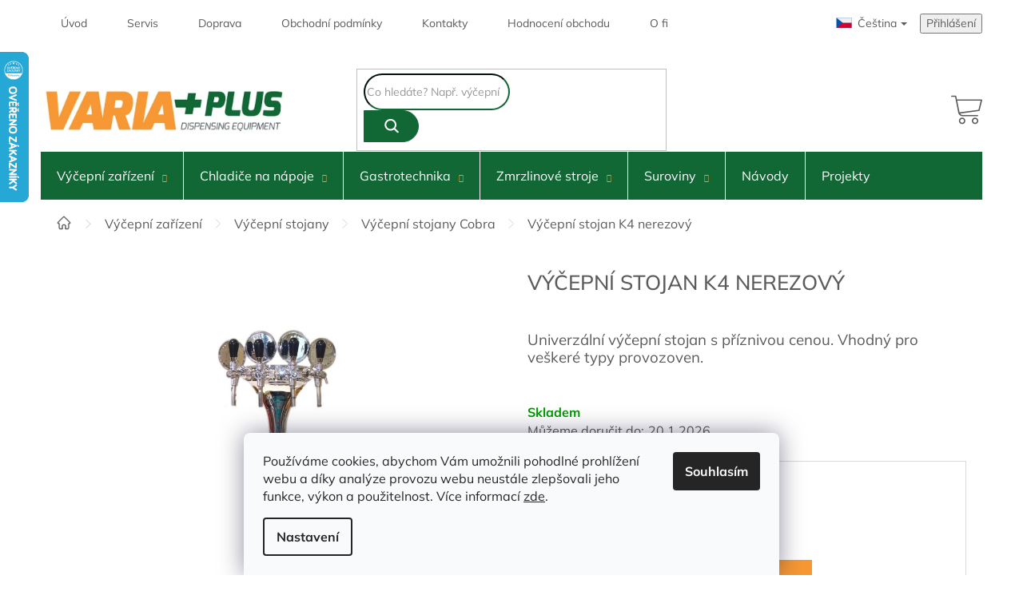

--- FILE ---
content_type: text/html; charset=utf-8
request_url: https://www.varia-plus.cz/vycepni-stojan-k4-nerezovy/
body_size: 35095
content:
<!doctype html><html lang="cs" dir="ltr" class="header-background-light external-fonts-loaded"><head><meta charset="utf-8" /><meta name="viewport" content="width=device-width,initial-scale=1" /><title>Výčepní stojan K4 nerezový - Varia-Plus.cz</title><link rel="preconnect" href="https://cdn.myshoptet.com" /><link rel="dns-prefetch" href="https://cdn.myshoptet.com" /><link rel="preload" href="https://cdn.myshoptet.com/prj/dist/master/cms/libs/jquery/jquery-1.11.3.min.js" as="script" /><link href="https://cdn.myshoptet.com/prj/dist/master/shop/dist/font-shoptet-11.css.62c94c7785ff2cea73b2.css" rel="stylesheet"><script>
dataLayer = [];
dataLayer.push({'shoptet' : {
    "pageId": 890,
    "pageType": "productDetail",
    "currency": "CZK",
    "currencyInfo": {
        "decimalSeparator": ",",
        "exchangeRate": 1,
        "priceDecimalPlaces": 2,
        "symbol": "K\u010d",
        "symbolLeft": 0,
        "thousandSeparator": " "
    },
    "language": "cs",
    "projectId": 328256,
    "product": {
        "id": 2519,
        "guid": "49e81650-fd78-11ea-a810-0cc47a6c9370",
        "hasVariants": false,
        "codes": [
            {
                "code": "K4CR"
            }
        ],
        "code": "K4CR",
        "name": "V\u00fd\u010depn\u00ed stojan K4 nerezov\u00fd",
        "appendix": "",
        "weight": "0",
        "manufacturer": "Varia-Plus",
        "manufacturerGuid": "1EF5333344946728B6BFDA0BA3DED3EE",
        "currentCategory": "V\u00fd\u010depn\u00ed za\u0159\u00edzen\u00ed | V\u00fd\u010depn\u00ed stojany | V\u00fd\u010depn\u00ed stojany Cobra",
        "currentCategoryGuid": "9954bc41-ff00-11ea-ac23-ac1f6b0076ec",
        "defaultCategory": "V\u00fd\u010depn\u00ed za\u0159\u00edzen\u00ed | V\u00fd\u010depn\u00ed stojany | V\u00fd\u010depn\u00ed stojany Cobra",
        "defaultCategoryGuid": "9954bc41-ff00-11ea-ac23-ac1f6b0076ec",
        "currency": "CZK",
        "priceWithVat": 9607
    },
    "stocks": [
        {
            "id": "ext",
            "title": "Sklad",
            "isDeliveryPoint": 0,
            "visibleOnEshop": 1
        }
    ],
    "cartInfo": {
        "id": null,
        "freeShipping": false,
        "freeShippingFrom": 5000,
        "leftToFreeGift": {
            "formattedPrice": "0 K\u010d",
            "priceLeft": 0
        },
        "freeGift": false,
        "leftToFreeShipping": {
            "priceLeft": 5000,
            "dependOnRegion": 0,
            "formattedPrice": "5 000 K\u010d"
        },
        "discountCoupon": [],
        "getNoBillingShippingPrice": {
            "withoutVat": 0,
            "vat": 0,
            "withVat": 0
        },
        "cartItems": [],
        "taxMode": "ORDINARY"
    },
    "cart": [],
    "customer": {
        "priceRatio": 1,
        "priceListId": 1,
        "groupId": null,
        "registered": false,
        "mainAccount": false
    }
}});
dataLayer.push({'cookie_consent' : {
    "marketing": "denied",
    "analytics": "denied"
}});
document.addEventListener('DOMContentLoaded', function() {
    shoptet.consent.onAccept(function(agreements) {
        if (agreements.length == 0) {
            return;
        }
        dataLayer.push({
            'cookie_consent' : {
                'marketing' : (agreements.includes(shoptet.config.cookiesConsentOptPersonalisation)
                    ? 'granted' : 'denied'),
                'analytics': (agreements.includes(shoptet.config.cookiesConsentOptAnalytics)
                    ? 'granted' : 'denied')
            },
            'event': 'cookie_consent'
        });
    });
});
</script>
<meta property="og:type" content="website"><meta property="og:site_name" content="varia-plus.cz"><meta property="og:url" content="https://www.varia-plus.cz/vycepni-stojan-k4-nerezovy/"><meta property="og:title" content="Výčepní stojan K4 nerezový - Varia-Plus.cz"><meta name="author" content="Varia-Plus.cz"><meta name="web_author" content="Shoptet.cz"><meta name="dcterms.rightsHolder" content="www.varia-plus.cz"><meta name="robots" content="index,follow"><meta property="og:image" content="https://cdn.myshoptet.com/usr/www.varia-plus.cz/user/shop/big/2519_vycepni-stojan-k4-nerezovy.jpg?60281859"><meta property="og:description" content="Univerzální výčepní stojan s příznivou cenou. Vhodný pro veškeré typy provozoven. Výčepní stojan pro čepování 4 druhů piva."><meta name="description" content="Univerzální výčepní stojan s příznivou cenou. Vhodný pro veškeré typy provozoven. Výčepní stojan pro čepování 4 druhů piva."><meta name="google-site-verification" content="c1ed3d17dcd4cbdc53701cb0073c7f3a77ab013a"><meta property="product:price:amount" content="9607"><meta property="product:price:currency" content="CZK"><style>:root {--color-primary: #116835;--color-primary-h: 145;--color-primary-s: 72%;--color-primary-l: 24%;--color-primary-hover: #116835;--color-primary-hover-h: 145;--color-primary-hover-s: 72%;--color-primary-hover-l: 24%;--color-secondary: #F89834;--color-secondary-h: 31;--color-secondary-s: 93%;--color-secondary-l: 59%;--color-secondary-hover: #db8021;--color-secondary-hover-h: 31;--color-secondary-hover-s: 74%;--color-secondary-hover-l: 49%;--color-tertiary: #116835;--color-tertiary-h: 145;--color-tertiary-s: 72%;--color-tertiary-l: 24%;--color-tertiary-hover: #116835;--color-tertiary-hover-h: 145;--color-tertiary-hover-s: 72%;--color-tertiary-hover-l: 24%;--color-header-background: #ffffff;--template-font: "sans-serif";--template-headings-font: "sans-serif";--header-background-url: none;--cookies-notice-background: #F8FAFB;--cookies-notice-color: #252525;--cookies-notice-button-hover: #27263f;--cookies-notice-link-hover: #3b3a5f;--templates-update-management-preview-mode-content: "Náhled aktualizací šablony je aktivní pro váš prohlížeč."}</style>
    
    <link href="https://cdn.myshoptet.com/prj/dist/master/shop/dist/main-11.less.fcb4a42d7bd8a71b7ee2.css" rel="stylesheet" />
        
    <script>var shoptet = shoptet || {};</script>
    <script src="https://cdn.myshoptet.com/prj/dist/master/shop/dist/main-3g-header.js.05f199e7fd2450312de2.js"></script>
<!-- User include --><!-- api 690(337) html code header -->
<script>var ophWidgetData={"lang":"cs","link":"","logo":false,"expanded":true,"lunchShow":true,"checkHoliday":true,"showNextWeek":true,"showWidgetStart":"07:00","showWidgetEnd":"20:00","beforeOpenStore":0,"beforeCloseStore":0,"openingHours":[{"day":1,"openHour":"07:00","closeHour":"16:00","openPause":"11:30","closePause":"12:30","closed":false},{"day":2,"openHour":"07:00","closeHour":"16:00","openPause":"11:30","closePause":"12:30","closed":false},{"day":3,"openHour":"07:00","closeHour":"16:00","openPause":"11:30","closePause":"12:30","closed":false},{"day":4,"openHour":"07:00","closeHour":"16:00","openPause":"11:30","closePause":"12:30","closed":false},{"day":5,"openHour":"07:00","closeHour":"16:00","openPause":"11:30","closePause":"12:30","closed":false},{"day":6,"openHour":"","closeHour":"","openPause":"","closePause":"","closed":true},{"day":7,"openHour":"","closeHour":"","openPause":"","closePause":"","closed":true}],"excludes":[],"holidayList":["01-01","01-05","08-05","05-07","06-07","28-09","28-10","17-11","24-12","25-12","26-12"],"todayLongFormat":false,"logoFilemanager":"","colors":{"bg_header_color":"","bg_logo_color":"","bg_title_color":"","bg_preopen_color":"#03a9f4","bg_open_color":"#4caf50","bg_pause_color":"#ff9800","bg_preclose_color":"#ff6f00","bg_close_color":"#e94b4b","color_exception_day":"#e94b4b"},"address":"","icon":"icon-01","bottomPosition":0,"showDetailOnExpand":true,"disableDetail":false,"disableDetailTable":false,"hideOnMobile":false,"weekTurnOff":[],"directPosition":"ltr"}</script>
<!-- service 690(337) html code header -->
<link href="https://cdn.myshoptet.com/usr/mcore.myshoptet.com/user/documents/upload/addon01/ophWidget.min.css?v=1.6.9" rel="stylesheet" />


<!-- service 654(301) html code header -->
<!-- Prefetch Pobo Page Builder CDN  -->
<link rel="dns-prefetch" href="https://image.pobo.cz">
<link href="https://cdnjs.cloudflare.com/ajax/libs/lightgallery/2.7.2/css/lightgallery.min.css" rel="stylesheet">
<link href="https://cdnjs.cloudflare.com/ajax/libs/lightgallery/2.7.2/css/lg-thumbnail.min.css" rel="stylesheet">


<!-- © Pobo Page Builder  -->
<script>
 	  window.addEventListener("DOMContentLoaded", function () {
		  var po = document.createElement("script");
		  po.type = "text/javascript";
		  po.async = true;
		  po.dataset.url = "https://www.pobo.cz";
			po.dataset.cdn = "https://image.pobo.space";
      po.dataset.tier = "standard";
      po.fetchpriority = "high";
      po.dataset.key = btoa(window.location.host);
		  po.id = "pobo-asset-url";
      po.platform = "shoptet";
      po.synergy = false;
		  po.src = "https://image.pobo.space/assets/editor.js?v=13";

		  var s = document.getElementsByTagName("script")[0];
		  s.parentNode.insertBefore(po, s);
	  });
</script>





<!-- project html code header -->
<link rel="preconnect" href="http://www.googletagmanager.com">
<link rel="dns-prefetch" href="http://www.googletagmanager.com">
<link rel="preconnect" href="http://www.google-analytics.com">
<link rel="dns-prefetch" href="http://www.google-analytics.com">
<link rel="preconnect" href="http://api.foxentry.cz">
<link rel="dns-prefetch" href="http://api.foxentry.cz">
<link rel="preconnect" href="http://c.seznam.cz">
<link rel="dns-prefetch" href="http://c.seznam.cz">
<!-- 
<link rel="preload" as="script" href="https://cdn.myshoptet.com/usr/pkupravy.pavelkunes.cz/user/documents/varia-plus/codes/cz/scriptHead.js?v1744184690416d">
<link rel="preload" as="script" href="https://cdn.myshoptet.com/usr/pkupravy.pavelkunes.cz/user/documents/varia-plus/codes/cz/script.js?v1744184690416d">
-->
<style>
@font-face {
	font-family: 'Mulish';
	font-style: normal;
	font-weight: 400;
	font-display: swap;
	src: url('https://cdn.myshoptet.com/usr/pkupravy.pavelkunes.cz/user/documents/varia-plus/fonts/mulish-400.woff2')
		format('woff2');
}
@font-face {
	font-family: 'Mulish';
	font-style: normal;
	font-weight: 500;
	font-display: swap;
	src: url('https://cdn.myshoptet.com/usr/pkupravy.pavelkunes.cz/user/documents/varia-plus/fonts/mulish-500.woff2')
		format('woff2');
}
@font-face {
	font-family: 'Mulish';
	font-style: normal;
	font-weight: 700;
	font-display: swap;
	src: url('https://cdn.myshoptet.com/usr/pkupravy.pavelkunes.cz/user/documents/varia-plus/fonts/mulish-700.woff2')
		format('woff2');
}
:root {
	--template-font: "Mulish";
	--template-headings-font: "Mulish";
}
</style>

<!-- place head codes here -->
<script class="custom_script" src="https://cdn.myshoptet.com/usr/pkupravy.pavelkunes.cz/user/documents/varia-plus/codes/cz/scriptHead.js?v1744184690416d"></script>
<link class="custom_style" href="https://cdn.myshoptet.com/usr/pkupravy.pavelkunes.cz/user/documents/varia-plus/codes/cz/style.css?v1744184690416d" rel="stylesheet" />

<meta name="facebook-domain-verification" content="n4esfgvutktp7q8v06zror2tdsty8z" />
<!-- /User include --><link rel="shortcut icon" href="/favicon.ico" type="image/x-icon" /><link rel="canonical" href="https://www.varia-plus.cz/vycepni-stojan-k4-nerezovy/" />    <script>
        var _hwq = _hwq || [];
        _hwq.push(['setKey', 'FCA8372D10A7EDEFB5781DFEBD88FC17']);
        _hwq.push(['setTopPos', '0']);
        _hwq.push(['showWidget', '21']);
        (function() {
            var ho = document.createElement('script');
            ho.src = 'https://cz.im9.cz/direct/i/gjs.php?n=wdgt&sak=FCA8372D10A7EDEFB5781DFEBD88FC17';
            var s = document.getElementsByTagName('script')[0]; s.parentNode.insertBefore(ho, s);
        })();
    </script>
    <!-- Global site tag (gtag.js) - Google Analytics -->
    <script async src="https://www.googletagmanager.com/gtag/js?id=G-R2YR5KQM2S"></script>
    <script>
        
        window.dataLayer = window.dataLayer || [];
        function gtag(){dataLayer.push(arguments);}
        

                    console.debug('default consent data');

            gtag('consent', 'default', {"ad_storage":"denied","analytics_storage":"denied","ad_user_data":"denied","ad_personalization":"denied","wait_for_update":500});
            dataLayer.push({
                'event': 'default_consent'
            });
        
        gtag('js', new Date());

                gtag('config', 'UA-206592127-1', { 'groups': "UA" });
        
                gtag('config', 'G-R2YR5KQM2S', {"groups":"GA4","send_page_view":false,"content_group":"productDetail","currency":"CZK","page_language":"cs"});
        
                gtag('config', 'AW-777584695', {"allow_enhanced_conversions":true});
        
        
        
        
        
                    gtag('event', 'page_view', {"send_to":"GA4","page_language":"cs","content_group":"productDetail","currency":"CZK"});
        
                gtag('set', 'currency', 'CZK');

        gtag('event', 'view_item', {
            "send_to": "UA",
            "items": [
                {
                    "id": "K4CR",
                    "name": "V\u00fd\u010depn\u00ed stojan K4 nerezov\u00fd",
                    "category": "V\u00fd\u010depn\u00ed za\u0159\u00edzen\u00ed \/ V\u00fd\u010depn\u00ed stojany \/ V\u00fd\u010depn\u00ed stojany Cobra",
                                        "brand": "Varia-Plus",
                                                            "price": 7939.67
                }
            ]
        });
        
        
        
        
        
                    gtag('event', 'view_item', {"send_to":"GA4","page_language":"cs","content_group":"productDetail","value":7939.6700000000001,"currency":"CZK","items":[{"item_id":"K4CR","item_name":"V\u00fd\u010depn\u00ed stojan K4 nerezov\u00fd","item_brand":"Varia-Plus","item_category":"V\u00fd\u010depn\u00ed za\u0159\u00edzen\u00ed","item_category2":"V\u00fd\u010depn\u00ed stojany","item_category3":"V\u00fd\u010depn\u00ed stojany Cobra","price":7939.6700000000001,"quantity":1,"index":0}]});
        
        
        
        
        
        
        
        document.addEventListener('DOMContentLoaded', function() {
            if (typeof shoptet.tracking !== 'undefined') {
                for (var id in shoptet.tracking.bannersList) {
                    gtag('event', 'view_promotion', {
                        "send_to": "UA",
                        "promotions": [
                            {
                                "id": shoptet.tracking.bannersList[id].id,
                                "name": shoptet.tracking.bannersList[id].name,
                                "position": shoptet.tracking.bannersList[id].position
                            }
                        ]
                    });
                }
            }

            shoptet.consent.onAccept(function(agreements) {
                if (agreements.length !== 0) {
                    console.debug('gtag consent accept');
                    var gtagConsentPayload =  {
                        'ad_storage': agreements.includes(shoptet.config.cookiesConsentOptPersonalisation)
                            ? 'granted' : 'denied',
                        'analytics_storage': agreements.includes(shoptet.config.cookiesConsentOptAnalytics)
                            ? 'granted' : 'denied',
                                                                                                'ad_user_data': agreements.includes(shoptet.config.cookiesConsentOptPersonalisation)
                            ? 'granted' : 'denied',
                        'ad_personalization': agreements.includes(shoptet.config.cookiesConsentOptPersonalisation)
                            ? 'granted' : 'denied',
                        };
                    console.debug('update consent data', gtagConsentPayload);
                    gtag('consent', 'update', gtagConsentPayload);
                    dataLayer.push(
                        { 'event': 'update_consent' }
                    );
                }
            });
        });
    </script>
<script>
    (function(t, r, a, c, k, i, n, g) { t['ROIDataObject'] = k;
    t[k]=t[k]||function(){ (t[k].q=t[k].q||[]).push(arguments) },t[k].c=i;n=r.createElement(a),
    g=r.getElementsByTagName(a)[0];n.async=1;n.src=c;g.parentNode.insertBefore(n,g)
    })(window, document, 'script', '//www.heureka.cz/ocm/sdk.js?source=shoptet&version=2&page=product_detail', 'heureka', 'cz');

    heureka('set_user_consent', 0);
</script>
</head><body class="desktop id-890 in-vycepni-stojany-cobra template-11 type-product type-detail one-column-body columns-4 ums_forms_redesign--off ums_a11y_category_page--on ums_discussion_rating_forms--off ums_flags_display_unification--on ums_a11y_login--on mobile-header-version-0"><noscript>
    <style>
        #header {
            padding-top: 0;
            position: relative !important;
            top: 0;
        }
        .header-navigation {
            position: relative !important;
        }
        .overall-wrapper {
            margin: 0 !important;
        }
        body:not(.ready) {
            visibility: visible !important;
        }
    </style>
    <div class="no-javascript">
        <div class="no-javascript__title">Musíte změnit nastavení vašeho prohlížeče</div>
        <div class="no-javascript__text">Podívejte se na: <a href="https://www.google.com/support/bin/answer.py?answer=23852">Jak povolit JavaScript ve vašem prohlížeči</a>.</div>
        <div class="no-javascript__text">Pokud používáte software na blokování reklam, může být nutné povolit JavaScript z této stránky.</div>
        <div class="no-javascript__text">Děkujeme.</div>
    </div>
</noscript>
    <div class="siteCookies siteCookies--bottom siteCookies--light js-siteCookies" role="dialog" data-testid="cookiesPopup" data-nosnippet>
        <div class="siteCookies__form">
            <div class="siteCookies__content">
                <div class="siteCookies__text">
                    Používáme cookies, abychom Vám umožnili pohodlné prohlížení webu a díky analýze provozu webu neustále zlepšovali jeho funkce, výkon a použitelnost. Více informací <a href="/cookies-podminky" target="\" _blank="" rel="\" noreferrer="">zde</a>.
                </div>
                <p class="siteCookies__links">
                    <button class="siteCookies__link js-cookies-settings" aria-label="Nastavení cookies" data-testid="cookiesSettings">Nastavení</button>
                </p>
            </div>
            <div class="siteCookies__buttonWrap">
                                <button class="siteCookies__button js-cookiesConsentSubmit" value="all" aria-label="Přijmout cookies" data-testid="buttonCookiesAccept">Souhlasím</button>
            </div>
        </div>
        <script>
            document.addEventListener("DOMContentLoaded", () => {
                const siteCookies = document.querySelector('.js-siteCookies');
                document.addEventListener("scroll", shoptet.common.throttle(() => {
                    const st = document.documentElement.scrollTop;
                    if (st > 1) {
                        siteCookies.classList.add('siteCookies--scrolled');
                    } else {
                        siteCookies.classList.remove('siteCookies--scrolled');
                    }
                }, 100));
            });
        </script>
    </div>
<a href="#content" class="skip-link sr-only">Přejít na obsah</a><div class="overall-wrapper"><div class="user-action"><div class="container">
    <div class="user-action-in">
                    <div id="login" class="user-action-login popup-widget login-widget" role="dialog" aria-labelledby="loginHeading">
        <div class="popup-widget-inner">
                            <h2 id="loginHeading">Přihlášení k vašemu účtu</h2><div id="customerLogin"><form action="/action/Customer/Login/" method="post" id="formLoginIncluded" class="csrf-enabled formLogin" data-testid="formLogin"><input type="hidden" name="referer" value="" /><div class="form-group"><div class="input-wrapper email js-validated-element-wrapper no-label"><input type="email" name="email" class="form-control" autofocus placeholder="E-mailová adresa (např. jan@novak.cz)" data-testid="inputEmail" autocomplete="email" required /></div></div><div class="form-group"><div class="input-wrapper password js-validated-element-wrapper no-label"><input type="password" name="password" class="form-control" placeholder="Heslo" data-testid="inputPassword" autocomplete="current-password" required /><span class="no-display">Nemůžete vyplnit toto pole</span><input type="text" name="surname" value="" class="no-display" /></div></div><div class="form-group"><div class="login-wrapper"><button type="submit" class="btn btn-secondary btn-text btn-login" data-testid="buttonSubmit">Přihlásit se</button><div class="password-helper"><a href="/registrace/" data-testid="signup" rel="nofollow">Nová registrace</a><a href="/klient/zapomenute-heslo/" rel="nofollow">Zapomenuté heslo</a></div></div></div></form>
</div>                    </div>
    </div>

                            <div id="cart-widget" class="user-action-cart popup-widget cart-widget loader-wrapper" data-testid="popupCartWidget" role="dialog" aria-hidden="true">
    <div class="popup-widget-inner cart-widget-inner place-cart-here">
        <div class="loader-overlay">
            <div class="loader"></div>
        </div>
    </div>

    <div class="cart-widget-button">
        <a href="/kosik/" class="btn btn-conversion" id="continue-order-button" rel="nofollow" data-testid="buttonNextStep">Pokračovat do košíku</a>
    </div>
</div>
            </div>
</div>
</div><div class="top-navigation-bar" data-testid="topNavigationBar">

    <div class="container">

        <div class="top-navigation-contacts">
            <strong>Zákaznická podpora:</strong><a href="tel:+420377472690" class="project-phone" aria-label="Zavolat na +420377472690" data-testid="contactboxPhone"><span>+420377472690</span></a><a href="mailto:varia-plus@varia-plus.cz" class="project-email" data-testid="contactboxEmail"><span>varia-plus@varia-plus.cz</span></a>        </div>

                            <div class="top-navigation-menu">
                <div class="top-navigation-menu-trigger"></div>
                <ul class="top-navigation-bar-menu">
                                            <li class="top-navigation-menu-item-external-17">
                            <a href="/">Úvod</a>
                        </li>
                                            <li class="top-navigation-menu-item-731">
                            <a href="/servis/">Servis</a>
                        </li>
                                            <li class="top-navigation-menu-item-734">
                            <a href="/moznosti-dopravy/">Doprava</a>
                        </li>
                                            <li class="top-navigation-menu-item-39">
                            <a href="/obchodni-podminky/">Obchodní podmínky</a>
                        </li>
                                            <li class="top-navigation-menu-item-29">
                            <a href="/kontakty/">Kontakty</a>
                        </li>
                                            <li class="top-navigation-menu-item--51">
                            <a href="/hodnoceni-obchodu/">Hodnocení obchodu</a>
                        </li>
                                            <li class="top-navigation-menu-item-737">
                            <a href="/o-firme/">O firmě</a>
                        </li>
                                    </ul>
                <ul class="top-navigation-bar-menu-helper"></ul>
            </div>
        
        <div class="top-navigation-tools">
            <div class="responsive-tools">
                <a href="#" class="toggle-window" data-target="search" aria-label="Hledat" data-testid="linkSearchIcon"></a>
                                                            <a href="#" class="toggle-window" data-target="login"></a>
                                                    <a href="#" class="toggle-window" data-target="navigation" aria-label="Menu" data-testid="hamburgerMenu"></a>
            </div>
                        <button class="top-nav-button top-nav-button-login toggle-window" type="button" data-target="login" aria-haspopup="dialog" aria-controls="login" aria-expanded="false" data-testid="signin"><span>Přihlášení</span></button>        </div>

    </div>

</div>
<header id="header"><div class="container navigation-wrapper">
    <div class="header-top">
        <div class="site-name-wrapper">
            <div class="site-name"><a href="/" data-testid="linkWebsiteLogo"><img src="https://cdn.myshoptet.com/usr/www.varia-plus.cz/user/logos/logo_varia-2.png" alt="Varia-Plus.cz" fetchpriority="low" /></a></div>        </div>
        <div class="search" itemscope itemtype="https://schema.org/WebSite">
            <meta itemprop="headline" content="Výčepní stojany Cobra"/><meta itemprop="url" content="https://www.varia-plus.cz"/><meta itemprop="text" content="Univerzální výčepní stojan s příznivou cenou. Vhodný pro veškeré typy provozoven. Výčepní stojan pro čepování 4 druhů piva."/>            <form action="/action/ProductSearch/prepareString/" method="post"
    id="formSearchForm" class="search-form compact-form js-search-main"
    itemprop="potentialAction" itemscope itemtype="https://schema.org/SearchAction" data-testid="searchForm">
    <fieldset>
        <meta itemprop="target"
            content="https://www.varia-plus.cz/vyhledavani/?string={string}"/>
        <input type="hidden" name="language" value="cs"/>
        
            
<input
    type="search"
    name="string"
        class="query-input form-control search-input js-search-input"
    placeholder="Napište, co hledáte"
    autocomplete="off"
    required
    itemprop="query-input"
    aria-label="Vyhledávání"
    data-testid="searchInput"
>
            <button type="submit" class="btn btn-default" data-testid="searchBtn">Hledat</button>
        
    </fieldset>
</form>
        </div>
        <div class="navigation-buttons">
                
    <a href="/kosik/" class="btn btn-icon toggle-window cart-count" data-target="cart" data-hover="true" data-redirect="true" data-testid="headerCart" rel="nofollow" aria-haspopup="dialog" aria-expanded="false" aria-controls="cart-widget">
        
                <span class="sr-only">Nákupní košík</span>
        
            <span class="cart-price visible-lg-inline-block" data-testid="headerCartPrice">
                                    Prázdný košík                            </span>
        
    
            </a>
        </div>
    </div>
    <nav id="navigation" aria-label="Hlavní menu" data-collapsible="true"><div class="navigation-in menu"><ul class="menu-level-1" role="menubar" data-testid="headerMenuItems"><li class="menu-item-1445 ext" role="none"><a href="/vycepni-zarizeni/" data-testid="headerMenuItem" role="menuitem" aria-haspopup="true" aria-expanded="false"><b>Výčepní zařízení</b><span class="submenu-arrow"></span></a><ul class="menu-level-2" aria-label="Výčepní zařízení" tabindex="-1" role="menu"><li class="menu-item-911 has-third-level" role="none"><a href="/vycepni-kohouty/" class="menu-image" data-testid="headerMenuItem" tabindex="-1" aria-hidden="true"><img src="data:image/svg+xml,%3Csvg%20width%3D%22140%22%20height%3D%22100%22%20xmlns%3D%22http%3A%2F%2Fwww.w3.org%2F2000%2Fsvg%22%3E%3C%2Fsvg%3E" alt="" aria-hidden="true" width="140" height="100"  data-src="https://cdn.myshoptet.com/usr/www.varia-plus.cz/user/categories/thumb/silver.jpg" fetchpriority="low" /></a><div><a href="/vycepni-kohouty/" data-testid="headerMenuItem" role="menuitem"><span>Výčepní kohouty</span></a>
                                                    <ul class="menu-level-3" role="menu">
                                                                    <li class="menu-item-929" role="none">
                                        <a href="/kulove-kohouty/" data-testid="headerMenuItem" role="menuitem">
                                            Kulové kohouty</a>,                                    </li>
                                                                    <li class="menu-item-932" role="none">
                                        <a href="/mosazne-kohouty/" data-testid="headerMenuItem" role="menuitem">
                                            Mosazné kohouty</a>,                                    </li>
                                                                    <li class="menu-item-935" role="none">
                                        <a href="/nerezove-kohouty/" data-testid="headerMenuItem" role="menuitem">
                                            Nerezové kohouty</a>,                                    </li>
                                                                    <li class="menu-item-944" role="none">
                                        <a href="/party-pipy/" data-testid="headerMenuItem" role="menuitem">
                                            Párty pípy</a>,                                    </li>
                                                                    <li class="menu-item-938" role="none">
                                        <a href="/rukojeti-pro-vycepni-kohouty/" data-testid="headerMenuItem" role="menuitem">
                                            Rukojeti pro výčepní kohouty</a>,                                    </li>
                                                                    <li class="menu-item-1346" role="none">
                                        <a href="/specialni-kohouty-a-plnicky/" data-testid="headerMenuItem" role="menuitem">
                                            Speciální kohouty a plničky</a>,                                    </li>
                                                                    <li class="menu-item-941" role="none">
                                        <a href="/nahradni-dily-vycepnich-kohoutu/" data-testid="headerMenuItem" role="menuitem">
                                            Náhradní díly výčepních kohoutů</a>                                    </li>
                                                            </ul>
                        </div></li><li class="menu-item-863 has-third-level" role="none"><a href="/vycepni-stojany/" class="menu-image" data-testid="headerMenuItem" tabindex="-1" aria-hidden="true"><img src="data:image/svg+xml,%3Csvg%20width%3D%22140%22%20height%3D%22100%22%20xmlns%3D%22http%3A%2F%2Fwww.w3.org%2F2000%2Fsvg%22%3E%3C%2Fsvg%3E" alt="" aria-hidden="true" width="140" height="100"  data-src="https://cdn.myshoptet.com/usr/www.varia-plus.cz/user/categories/thumb/t3-zlato-plakety-kohouty-1.jpg" fetchpriority="low" /></a><div><a href="/vycepni-stojany/" data-testid="headerMenuItem" role="menuitem"><span>Výčepní stojany</span></a>
                                                    <ul class="menu-level-3" role="menu">
                                                                    <li class="menu-item-866" role="none">
                                        <a href="/vycepni-stojany-t/" data-testid="headerMenuItem" role="menuitem">
                                            Výčepní stojany T</a>,                                    </li>
                                                                    <li class="menu-item-869" role="none">
                                        <a href="/vycepni-stojany-u/" data-testid="headerMenuItem" role="menuitem">
                                            Výčepní stojany U</a>,                                    </li>
                                                                    <li class="menu-item-872" role="none">
                                        <a href="/vycepni-stojany-l/" data-testid="headerMenuItem" role="menuitem">
                                            Výčepní stojany L</a>,                                    </li>
                                                                    <li class="menu-item-875" role="none">
                                        <a href="/vycepni-stojany-y/" data-testid="headerMenuItem" role="menuitem">
                                            Výčepní stojany Y</a>,                                    </li>
                                                                    <li class="menu-item-878" role="none">
                                        <a href="/vycepni-stojany-i/" data-testid="headerMenuItem" role="menuitem">
                                            Výčepní stojany I</a>,                                    </li>
                                                                    <li class="menu-item-1334" role="none">
                                        <a href="/keramicke-vycepni-stojany/" data-testid="headerMenuItem" role="menuitem">
                                            Keramické výčepní stojany</a>,                                    </li>
                                                                    <li class="menu-item-881" role="none">
                                        <a href="/vycepni-stojany-azur/" data-testid="headerMenuItem" role="menuitem">
                                            Výčepní stojany Azur</a>,                                    </li>
                                                                    <li class="menu-item-884" role="none">
                                        <a href="/vycepni-stojany-brauhaus/" data-testid="headerMenuItem" role="menuitem">
                                            Výčepní stojany Brauhaus</a>,                                    </li>
                                                                    <li class="menu-item-887" role="none">
                                        <a href="/vycepni-stojany-celine/" data-testid="headerMenuItem" role="menuitem">
                                            Výčepní stojany Celine</a>,                                    </li>
                                                                    <li class="menu-item-890" role="none">
                                        <a href="/vycepni-stojany-cobra/" class="active" data-testid="headerMenuItem" role="menuitem">
                                            Výčepní stojany Cobra</a>,                                    </li>
                                                                    <li class="menu-item-893" role="none">
                                        <a href="/vycepni-stojany-eos/" data-testid="headerMenuItem" role="menuitem">
                                            Výčepní stojany Eos</a>,                                    </li>
                                                                    <li class="menu-item-896" role="none">
                                        <a href="/vyceni-stojany-falco/" data-testid="headerMenuItem" role="menuitem">
                                            Výčepní stojany Falco</a>,                                    </li>
                                                                    <li class="menu-item-899" role="none">
                                        <a href="/vycepni-stojany-havana/" data-testid="headerMenuItem" role="menuitem">
                                            Výčepní stojany Havana</a>,                                    </li>
                                                                    <li class="menu-item-902" role="none">
                                        <a href="/vycepni-stojany-impero/" data-testid="headerMenuItem" role="menuitem">
                                            Výčepní stojany Impero</a>,                                    </li>
                                                                    <li class="menu-item-908" role="none">
                                        <a href="/vycepni-stojany-juliette/" data-testid="headerMenuItem" role="menuitem">
                                            Výčepní stojany Juliette</a>,                                    </li>
                                                                    <li class="menu-item-905" role="none">
                                        <a href="/vycepni-stojany-lotus/" data-testid="headerMenuItem" role="menuitem">
                                            Výčepní stojany Lotus</a>,                                    </li>
                                                                    <li class="menu-item-914" role="none">
                                        <a href="/vycepni-stojany-romantic/" data-testid="headerMenuItem" role="menuitem">
                                            Výčepní stojany Romantic</a>,                                    </li>
                                                                    <li class="menu-item-917" role="none">
                                        <a href="/vycepni-stojany-moon/" data-testid="headerMenuItem" role="menuitem">
                                            Výčepní stojany Moon</a>,                                    </li>
                                                                    <li class="menu-item-1364" role="none">
                                        <a href="/vycepni-stojany-tube/" data-testid="headerMenuItem" role="menuitem">
                                            Výčepní stojany Tube</a>,                                    </li>
                                                                    <li class="menu-item-920" role="none">
                                        <a href="/vycepni-stojany-zenith/" data-testid="headerMenuItem" role="menuitem">
                                            Výčepní stojany Zenith</a>,                                    </li>
                                                                    <li class="menu-item-923" role="none">
                                        <a href="/drzaky-plaket-pro-vycepni-stojany/" data-testid="headerMenuItem" role="menuitem">
                                            Držáky plaket pro výčepní stojany</a>,                                    </li>
                                                                    <li class="menu-item-926" role="none">
                                        <a href="/prislusenstvi-kovovych-stojanu/" data-testid="headerMenuItem" role="menuitem">
                                            Příslušenství kovových stojanů</a>                                    </li>
                                                            </ul>
                        </div></li><li class="menu-item-1433" role="none"><a href="/vycepni-sestavy/" class="menu-image" data-testid="headerMenuItem" tabindex="-1" aria-hidden="true"><img src="data:image/svg+xml,%3Csvg%20width%3D%22140%22%20height%3D%22100%22%20xmlns%3D%22http%3A%2F%2Fwww.w3.org%2F2000%2Fsvg%22%3E%3C%2Fsvg%3E" alt="" aria-hidden="true" width="140" height="100"  data-src="https://cdn.myshoptet.com/usr/www.varia-plus.cz/user/categories/thumb/4901161_-_anta_mk25_-__sestava_bajonet-1.jpg" fetchpriority="low" /></a><div><a href="/vycepni-sestavy/" data-testid="headerMenuItem" role="menuitem"><span>Výčepní sestavy</span></a>
                        </div></li><li class="menu-item-1280" role="none"><a href="/sanitace/" class="menu-image" data-testid="headerMenuItem" tabindex="-1" aria-hidden="true"><img src="data:image/svg+xml,%3Csvg%20width%3D%22140%22%20height%3D%22100%22%20xmlns%3D%22http%3A%2F%2Fwww.w3.org%2F2000%2Fsvg%22%3E%3C%2Fsvg%3E" alt="" aria-hidden="true" width="140" height="100"  data-src="https://cdn.myshoptet.com/usr/www.varia-plus.cz/user/categories/thumb/sanitacia.jpg" fetchpriority="low" /></a><div><a href="/sanitace/" data-testid="headerMenuItem" role="menuitem"><span>Sanitace</span></a>
                        </div></li><li class="menu-item-1025 has-third-level" role="none"><a href="/odkapnice/" class="menu-image" data-testid="headerMenuItem" tabindex="-1" aria-hidden="true"><img src="data:image/svg+xml,%3Csvg%20width%3D%22140%22%20height%3D%22100%22%20xmlns%3D%22http%3A%2F%2Fwww.w3.org%2F2000%2Fsvg%22%3E%3C%2Fsvg%3E" alt="" aria-hidden="true" width="140" height="100"  data-src="https://cdn.myshoptet.com/usr/www.varia-plus.cz/user/categories/thumb/odkap-vykroj-ostrik.jpg" fetchpriority="low" /></a><div><a href="/odkapnice/" data-testid="headerMenuItem" role="menuitem"><span>Odkapnice</span></a>
                                                    <ul class="menu-level-3" role="menu">
                                                                    <li class="menu-item-1028" role="none">
                                        <a href="/odkapnice-s-ostrikem/" data-testid="headerMenuItem" role="menuitem">
                                            Odkapnice s ostřikem</a>,                                    </li>
                                                                    <li class="menu-item-1031" role="none">
                                        <a href="/odkapnice-bez-ostriku/" data-testid="headerMenuItem" role="menuitem">
                                            Odkapnice bez ostřiku</a>,                                    </li>
                                                                    <li class="menu-item-1034" role="none">
                                        <a href="/nahradni-dily-na-odkapnice/" data-testid="headerMenuItem" role="menuitem">
                                            Náhradní díly na odkapnice</a>                                    </li>
                                                            </ul>
                        </div></li><li class="menu-item-947 has-third-level" role="none"><a href="/redukcni-ventily-a-tlakovani/" class="menu-image" data-testid="headerMenuItem" tabindex="-1" aria-hidden="true"><img src="data:image/svg+xml,%3Csvg%20width%3D%22140%22%20height%3D%22100%22%20xmlns%3D%22http%3A%2F%2Fwww.w3.org%2F2000%2Fsvg%22%3E%3C%2Fsvg%3E" alt="" aria-hidden="true" width="140" height="100"  data-src="https://cdn.myshoptet.com/usr/www.varia-plus.cz/user/categories/thumb/rvco2-1.jpg" fetchpriority="low" /></a><div><a href="/redukcni-ventily-a-tlakovani/" data-testid="headerMenuItem" role="menuitem"><span>Redukční ventily a tlakování</span></a>
                                                    <ul class="menu-level-3" role="menu">
                                                                    <li class="menu-item-950" role="none">
                                        <a href="/redukcni-ventily-co2-n2/" data-testid="headerMenuItem" role="menuitem">
                                            Redukční ventily CO2 N2</a>,                                    </li>
                                                                    <li class="menu-item-953" role="none">
                                        <a href="/redukcni-ventily-na-vodu/" data-testid="headerMenuItem" role="menuitem">
                                            Redukční ventily na vodu</a>,                                    </li>
                                                                    <li class="menu-item-956" role="none">
                                        <a href="/prislusenstvi-redukcnich-ventilu/" data-testid="headerMenuItem" role="menuitem">
                                            Příslušenství redukčních ventilů</a>,                                    </li>
                                                                    <li class="menu-item-959" role="none">
                                        <a href="/nahradni-dily-redukcnich-ventilu/" data-testid="headerMenuItem" role="menuitem">
                                            Náhradní díly redukčních ventilů</a>                                    </li>
                                                            </ul>
                        </div></li><li class="menu-item-962 has-third-level" role="none"><a href="/narazeci-hlavice-a-proplachy/" class="menu-image" data-testid="headerMenuItem" tabindex="-1" aria-hidden="true"><img src="data:image/svg+xml,%3Csvg%20width%3D%22140%22%20height%3D%22100%22%20xmlns%3D%22http%3A%2F%2Fwww.w3.org%2F2000%2Fsvg%22%3E%3C%2Fsvg%3E" alt="" aria-hidden="true" width="140" height="100"  data-src="https://cdn.myshoptet.com/usr/www.varia-plus.cz/user/categories/thumb/narazeci-hlava-flach-plochy-hvp-new.jpg" fetchpriority="low" /></a><div><a href="/narazeci-hlavice-a-proplachy/" data-testid="headerMenuItem" role="menuitem"><span>Narážecí hlavice a proplachy</span></a>
                                                    <ul class="menu-level-3" role="menu">
                                                                    <li class="menu-item-965" role="none">
                                        <a href="/narazeci-hlavice/" data-testid="headerMenuItem" role="menuitem">
                                            Narážecí hlavice</a>,                                    </li>
                                                                    <li class="menu-item-968" role="none">
                                        <a href="/sanitacni-adaptery/" data-testid="headerMenuItem" role="menuitem">
                                            Sanitační adaptéry</a>,                                    </li>
                                                                    <li class="menu-item-971" role="none">
                                        <a href="/nahradni-dily-narazecich-hlavic/" data-testid="headerMenuItem" role="menuitem">
                                            Náhradní díly narážecích hlavic</a>                                    </li>
                                                            </ul>
                        </div></li><li class="menu-item-974 has-third-level" role="none"><a href="/montazni-plastove-spojky/" class="menu-image" data-testid="headerMenuItem" tabindex="-1" aria-hidden="true"><img src="data:image/svg+xml,%3Csvg%20width%3D%22140%22%20height%3D%22100%22%20xmlns%3D%22http%3A%2F%2Fwww.w3.org%2F2000%2Fsvg%22%3E%3C%2Fsvg%3E" alt="" aria-hidden="true" width="140" height="100"  data-src="https://cdn.myshoptet.com/usr/www.varia-plus.cz/user/categories/thumb/sg_spojka_011281c.jpg" fetchpriority="low" /></a><div><a href="/montazni-plastove-spojky/" data-testid="headerMenuItem" role="menuitem"><span>Montážní plastové spojky</span></a>
                                                    <ul class="menu-level-3" role="menu">
                                                                    <li class="menu-item-977" role="none">
                                        <a href="/sg-spojky/" data-testid="headerMenuItem" role="menuitem">
                                            SG spojky</a>,                                    </li>
                                                                    <li class="menu-item-980" role="none">
                                        <a href="/spojky-john-guest/" data-testid="headerMenuItem" role="menuitem">
                                            Spojky John Guest</a>                                    </li>
                                                            </ul>
                        </div></li><li class="menu-item-1010 has-third-level" role="none"><a href="/spojovaci-material/" class="menu-image" data-testid="headerMenuItem" tabindex="-1" aria-hidden="true"><img src="data:image/svg+xml,%3Csvg%20width%3D%22140%22%20height%3D%22100%22%20xmlns%3D%22http%3A%2F%2Fwww.w3.org%2F2000%2Fsvg%22%3E%3C%2Fsvg%3E" alt="" aria-hidden="true" width="140" height="100"  data-src="https://cdn.myshoptet.com/usr/www.varia-plus.cz/user/categories/thumb/matka-2861.jpg" fetchpriority="low" /></a><div><a href="/spojovaci-material/" data-testid="headerMenuItem" role="menuitem"><span>Spojovací materiál</span></a>
                                                    <ul class="menu-level-3" role="menu">
                                                                    <li class="menu-item-1013" role="none">
                                        <a href="/spojovaci-niple-nerez/" data-testid="headerMenuItem" role="menuitem">
                                            Spojovací niple nerez</a>,                                    </li>
                                                                    <li class="menu-item-1016" role="none">
                                        <a href="/spojovaci-niple-mosaz/" data-testid="headerMenuItem" role="menuitem">
                                            Spojovací niple mosaz</a>,                                    </li>
                                                                    <li class="menu-item-1019" role="none">
                                        <a href="/spojovaci-niple-plast/" data-testid="headerMenuItem" role="menuitem">
                                            Spojovací niple plast</a>,                                    </li>
                                                                    <li class="menu-item-1022" role="none">
                                        <a href="/prevlecne-matice/" data-testid="headerMenuItem" role="menuitem">
                                            Převlečné matice</a>                                    </li>
                                                            </ul>
                        </div></li><li class="menu-item-1037 has-third-level" role="none"><a href="/hadice--tesneni-a-izolacni-material/" class="menu-image" data-testid="headerMenuItem" tabindex="-1" aria-hidden="true"><img src="data:image/svg+xml,%3Csvg%20width%3D%22140%22%20height%3D%22100%22%20xmlns%3D%22http%3A%2F%2Fwww.w3.org%2F2000%2Fsvg%22%3E%3C%2Fsvg%3E" alt="" aria-hidden="true" width="140" height="100"  data-src="https://cdn.myshoptet.com/usr/www.varia-plus.cz/user/categories/thumb/hadice.jpg" fetchpriority="low" /></a><div><a href="/hadice--tesneni-a-izolacni-material/" data-testid="headerMenuItem" role="menuitem"><span>Hadice, těsnění a izolační materiál</span></a>
                                                    <ul class="menu-level-3" role="menu">
                                                                    <li class="menu-item-1040" role="none">
                                        <a href="/tesneni/" data-testid="headerMenuItem" role="menuitem">
                                            Těsnění</a>,                                    </li>
                                                                    <li class="menu-item-1046" role="none">
                                        <a href="/pythony/" data-testid="headerMenuItem" role="menuitem">
                                            Pythony</a>,                                    </li>
                                                                    <li class="menu-item-1049" role="none">
                                        <a href="/sponky/" data-testid="headerMenuItem" role="menuitem">
                                            Sponky</a>,                                    </li>
                                                                    <li class="menu-item-1052" role="none">
                                        <a href="/izolacni-material/" data-testid="headerMenuItem" role="menuitem">
                                            Izolační materiál</a>,                                    </li>
                                                                    <li class="menu-item-1415" role="none">
                                        <a href="/hadice/" data-testid="headerMenuItem" role="menuitem">
                                            Hadice nápojové</a>,                                    </li>
                                                                    <li class="menu-item-1460" role="none">
                                        <a href="/montazni-sady/" data-testid="headerMenuItem" role="menuitem">
                                            Montážní sady pro výčepní zařízení</a>                                    </li>
                                                            </ul>
                        </div></li><li class="menu-item-1055" role="none"><a href="/specialni-naradi-pomucky/" class="menu-image" data-testid="headerMenuItem" tabindex="-1" aria-hidden="true"><img src="data:image/svg+xml,%3Csvg%20width%3D%22140%22%20height%3D%22100%22%20xmlns%3D%22http%3A%2F%2Fwww.w3.org%2F2000%2Fsvg%22%3E%3C%2Fsvg%3E" alt="" aria-hidden="true" width="140" height="100"  data-src="https://cdn.myshoptet.com/usr/www.varia-plus.cz/user/categories/thumb/kleste-5785.jpg" fetchpriority="low" /></a><div><a href="/specialni-naradi-pomucky/" data-testid="headerMenuItem" role="menuitem"><span>Speciální nářadí a pomůcky</span></a>
                        </div></li><li class="menu-item-1058" role="none"><a href="/detektory-peny/" class="menu-image" data-testid="headerMenuItem" tabindex="-1" aria-hidden="true"><img src="data:image/svg+xml,%3Csvg%20width%3D%22140%22%20height%3D%22100%22%20xmlns%3D%22http%3A%2F%2Fwww.w3.org%2F2000%2Fsvg%22%3E%3C%2Fsvg%3E" alt="" aria-hidden="true" width="140" height="100"  data-src="https://cdn.myshoptet.com/usr/www.varia-plus.cz/user/categories/thumb/fob-detector-41738.jpg" fetchpriority="low" /></a><div><a href="/detektory-peny/" data-testid="headerMenuItem" role="menuitem"><span>Detektory pěny</span></a>
                        </div></li><li class="menu-item-1085" role="none"><a href="/trubky-nerezove/" class="menu-image" data-testid="headerMenuItem" tabindex="-1" aria-hidden="true"><img src="data:image/svg+xml,%3Csvg%20width%3D%22140%22%20height%3D%22100%22%20xmlns%3D%22http%3A%2F%2Fwww.w3.org%2F2000%2Fsvg%22%3E%3C%2Fsvg%3E" alt="" aria-hidden="true" width="140" height="100"  data-src="https://cdn.myshoptet.com/usr/www.varia-plus.cz/user/categories/thumb/trubka-nerez.jpg" fetchpriority="low" /></a><div><a href="/trubky-nerezove/" data-testid="headerMenuItem" role="menuitem"><span>Trubky nerezové</span></a>
                        </div></li></ul></li>
<li class="menu-item-824 ext" role="none"><a href="/chladice-na-napoje/" data-testid="headerMenuItem" role="menuitem" aria-haspopup="true" aria-expanded="false"><b>Chladiče na nápoje</b><span class="submenu-arrow"></span></a><ul class="menu-level-2" aria-label="Chladiče na nápoje" tabindex="-1" role="menu"><li class="menu-item-848" role="none"><a href="/chladice-mokre-pod-pult/" class="menu-image" data-testid="headerMenuItem" tabindex="-1" aria-hidden="true"><img src="data:image/svg+xml,%3Csvg%20width%3D%22140%22%20height%3D%22100%22%20xmlns%3D%22http%3A%2F%2Fwww.w3.org%2F2000%2Fsvg%22%3E%3C%2Fsvg%3E" alt="" aria-hidden="true" width="140" height="100"  data-src="https://cdn.myshoptet.com/usr/www.varia-plus.cz/user/categories/thumb/mokre_pod_pult.jpg" fetchpriority="low" /></a><div><a href="/chladice-mokre-pod-pult/" data-testid="headerMenuItem" role="menuitem"><span>Chladiče mokré pod pult</span></a>
                        </div></li><li class="menu-item-842" role="none"><a href="/suche-chladice-na-pult/" class="menu-image" data-testid="headerMenuItem" tabindex="-1" aria-hidden="true"><img src="data:image/svg+xml,%3Csvg%20width%3D%22140%22%20height%3D%22100%22%20xmlns%3D%22http%3A%2F%2Fwww.w3.org%2F2000%2Fsvg%22%3E%3C%2Fsvg%3E" alt="" aria-hidden="true" width="140" height="100"  data-src="https://cdn.myshoptet.com/usr/www.varia-plus.cz/user/categories/thumb/suche_na_pult.jpg" fetchpriority="low" /></a><div><a href="/suche-chladice-na-pult/" data-testid="headerMenuItem" role="menuitem"><span>Suché chladiče na pult</span></a>
                        </div></li><li class="menu-item-839" role="none"><a href="/chladice-mokre-na-pult/" class="menu-image" data-testid="headerMenuItem" tabindex="-1" aria-hidden="true"><img src="data:image/svg+xml,%3Csvg%20width%3D%22140%22%20height%3D%22100%22%20xmlns%3D%22http%3A%2F%2Fwww.w3.org%2F2000%2Fsvg%22%3E%3C%2Fsvg%3E" alt="" aria-hidden="true" width="140" height="100"  data-src="https://cdn.myshoptet.com/usr/www.varia-plus.cz/user/categories/thumb/mokre_na_pult.jpg" fetchpriority="low" /></a><div><a href="/chladice-mokre-na-pult/" data-testid="headerMenuItem" role="menuitem"><span>Chladiče mokré na pult</span></a>
                        </div></li><li class="menu-item-845" role="none"><a href="/mobilni-prutokove-chladice/" class="menu-image" data-testid="headerMenuItem" tabindex="-1" aria-hidden="true"><img src="data:image/svg+xml,%3Csvg%20width%3D%22140%22%20height%3D%22100%22%20xmlns%3D%22http%3A%2F%2Fwww.w3.org%2F2000%2Fsvg%22%3E%3C%2Fsvg%3E" alt="" aria-hidden="true" width="140" height="100"  data-src="https://cdn.myshoptet.com/usr/www.varia-plus.cz/user/categories/thumb/mobilni_prutokove.jpg" fetchpriority="low" /></a><div><a href="/mobilni-prutokove-chladice/" data-testid="headerMenuItem" role="menuitem"><span>Mobilní průtokové chladiče</span></a>
                        </div></li><li class="menu-item-854" role="none"><a href="/specialni-prutokove-chladice/" class="menu-image" data-testid="headerMenuItem" tabindex="-1" aria-hidden="true"><img src="data:image/svg+xml,%3Csvg%20width%3D%22140%22%20height%3D%22100%22%20xmlns%3D%22http%3A%2F%2Fwww.w3.org%2F2000%2Fsvg%22%3E%3C%2Fsvg%3E" alt="" aria-hidden="true" width="140" height="100"  data-src="https://cdn.myshoptet.com/usr/www.varia-plus.cz/user/categories/thumb/prutokove_chladice.jpg" fetchpriority="low" /></a><div><a href="/specialni-prutokove-chladice/" data-testid="headerMenuItem" role="menuitem"><span>Speciální průtokové chladiče</span></a>
                        </div></li><li class="menu-item-833 has-third-level" role="none"><a href="/chladice-postmix/" class="menu-image" data-testid="headerMenuItem" tabindex="-1" aria-hidden="true"><img src="data:image/svg+xml,%3Csvg%20width%3D%22140%22%20height%3D%22100%22%20xmlns%3D%22http%3A%2F%2Fwww.w3.org%2F2000%2Fsvg%22%3E%3C%2Fsvg%3E" alt="" aria-hidden="true" width="140" height="100"  data-src="https://cdn.myshoptet.com/usr/www.varia-plus.cz/user/categories/thumb/postmix.jpg" fetchpriority="low" /></a><div><a href="/chladice-postmix/" data-testid="headerMenuItem" role="menuitem"><span>Chladiče Postmix</span></a>
                                                    <ul class="menu-level-3" role="menu">
                                                                    <li class="menu-item-857" role="none">
                                        <a href="/postmix-prutokova-chlazeni-na-pult/" data-testid="headerMenuItem" role="menuitem">
                                            Postmix průtoková chlazení na pult</a>,                                    </li>
                                                                    <li class="menu-item-860" role="none">
                                        <a href="/postmix-prutokova-chlazeni-pod-pult/" data-testid="headerMenuItem" role="menuitem">
                                            Postmix průtoková chlazení pod pult</a>,                                    </li>
                                                                    <li class="menu-item-1061" role="none">
                                        <a href="/nahradni-dily-pro-postmix/" data-testid="headerMenuItem" role="menuitem">
                                            Náhradní díly pro postmix</a>                                    </li>
                                                            </ul>
                        </div></li><li class="menu-item-836" role="none"><a href="/vyrobniky-sody/" class="menu-image" data-testid="headerMenuItem" tabindex="-1" aria-hidden="true"><img src="data:image/svg+xml,%3Csvg%20width%3D%22140%22%20height%3D%22100%22%20xmlns%3D%22http%3A%2F%2Fwww.w3.org%2F2000%2Fsvg%22%3E%3C%2Fsvg%3E" alt="" aria-hidden="true" width="140" height="100"  data-src="https://cdn.myshoptet.com/usr/www.varia-plus.cz/user/categories/thumb/vyrobniky_sody.jpg" fetchpriority="low" /></a><div><a href="/vyrobniky-sody/" data-testid="headerMenuItem" role="menuitem"><span>Výrobníky sody</span></a>
                        </div></li><li class="menu-item-1088" role="none"><a href="/micihadla-a-recirkulacni-pumpy/" class="menu-image" data-testid="headerMenuItem" tabindex="-1" aria-hidden="true"><img src="data:image/svg+xml,%3Csvg%20width%3D%22140%22%20height%3D%22100%22%20xmlns%3D%22http%3A%2F%2Fwww.w3.org%2F2000%2Fsvg%22%3E%3C%2Fsvg%3E" alt="" aria-hidden="true" width="140" height="100"  data-src="https://cdn.myshoptet.com/usr/www.varia-plus.cz/user/categories/thumb/057152.jpg" fetchpriority="low" /></a><div><a href="/micihadla-a-recirkulacni-pumpy/" data-testid="headerMenuItem" role="menuitem"><span>Míchadla a recirkulační pumpy</span></a>
                        </div></li><li class="menu-item-1091" role="none"><a href="/nerezove-sneky-do-chladicu-napoju/" class="menu-image" data-testid="headerMenuItem" tabindex="-1" aria-hidden="true"><img src="data:image/svg+xml,%3Csvg%20width%3D%22140%22%20height%3D%22100%22%20xmlns%3D%22http%3A%2F%2Fwww.w3.org%2F2000%2Fsvg%22%3E%3C%2Fsvg%3E" alt="" aria-hidden="true" width="140" height="100"  data-src="https://cdn.myshoptet.com/usr/www.varia-plus.cz/user/categories/thumb/snek-045701.jpg" fetchpriority="low" /></a><div><a href="/nerezove-sneky-do-chladicu-napoju/" data-testid="headerMenuItem" role="menuitem"><span>Nerezové šneky do chladičů nápojů</span></a>
                        </div></li><li class="menu-item-1067 has-third-level" role="none"><a href="/nahradni-dily-chladicu-napoju/" class="menu-image" data-testid="headerMenuItem" tabindex="-1" aria-hidden="true"><img src="data:image/svg+xml,%3Csvg%20width%3D%22140%22%20height%3D%22100%22%20xmlns%3D%22http%3A%2F%2Fwww.w3.org%2F2000%2Fsvg%22%3E%3C%2Fsvg%3E" alt="" aria-hidden="true" width="140" height="100"  data-src="https://cdn.myshoptet.com/usr/www.varia-plus.cz/user/categories/thumb/termostat-ranco-k50.jpg" fetchpriority="low" /></a><div><a href="/nahradni-dily-chladicu-napoju/" data-testid="headerMenuItem" role="menuitem"><span>Náhradní díly chladičů nápojů</span></a>
                                                    <ul class="menu-level-3" role="menu">
                                                                    <li class="menu-item-1070" role="none">
                                        <a href="/elektromotory/" data-testid="headerMenuItem" role="menuitem">
                                            Elektromotory</a>,                                    </li>
                                                                    <li class="menu-item-1073" role="none">
                                        <a href="/kompresory-rele-prislusenstvi/" data-testid="headerMenuItem" role="menuitem">
                                            Kompresory - relé a příslušenství</a>,                                    </li>
                                                                    <li class="menu-item-1076" role="none">
                                        <a href="/napajeci-zdroje/" data-testid="headerMenuItem" role="menuitem">
                                            Napájecí zdroje</a>,                                    </li>
                                                                    <li class="menu-item-1079" role="none">
                                        <a href="/termostaty-elektronicke-jednotky/" data-testid="headerMenuItem" role="menuitem">
                                            Termostaty elektronické jednotky</a>,                                    </li>
                                                                    <li class="menu-item-1082" role="none">
                                        <a href="/ventilatory/" data-testid="headerMenuItem" role="menuitem">
                                            Ventilátory</a>                                    </li>
                                                            </ul>
                        </div></li></ul></li>
<li class="menu-item-674 ext" role="none"><a href="/gastro-technika/" data-testid="headerMenuItem" role="menuitem" aria-haspopup="true" aria-expanded="false"><b>Gastrotechnika</b><span class="submenu-arrow"></span></a><ul class="menu-level-2" aria-label="Gastrotechnika" tabindex="-1" role="menu"><li class="menu-item-740" role="none"><a href="/mycky-na-sklenice/" class="menu-image" data-testid="headerMenuItem" tabindex="-1" aria-hidden="true"><img src="data:image/svg+xml,%3Csvg%20width%3D%22140%22%20height%3D%22100%22%20xmlns%3D%22http%3A%2F%2Fwww.w3.org%2F2000%2Fsvg%22%3E%3C%2Fsvg%3E" alt="" aria-hidden="true" width="140" height="100"  data-src="https://cdn.myshoptet.com/usr/www.varia-plus.cz/user/categories/thumb/mycka-sklenic-spacematic-plus.jpg" fetchpriority="low" /></a><div><a href="/mycky-na-sklenice/" data-testid="headerMenuItem" role="menuitem"><span>Myčky na sklenice kartáčové</span></a>
                        </div></li><li class="menu-item-1106" role="none"><a href="/chemicke-cistici-prostredky/" class="menu-image" data-testid="headerMenuItem" tabindex="-1" aria-hidden="true"><img src="data:image/svg+xml,%3Csvg%20width%3D%22140%22%20height%3D%22100%22%20xmlns%3D%22http%3A%2F%2Fwww.w3.org%2F2000%2Fsvg%22%3E%3C%2Fsvg%3E" alt="" aria-hidden="true" width="140" height="100"  data-src="https://cdn.myshoptet.com/usr/www.varia-plus.cz/user/categories/thumb/kostky-mycka.jpg" fetchpriority="low" /></a><div><a href="/chemicke-cistici-prostredky/" data-testid="headerMenuItem" role="menuitem"><span>Chemické čistící prostředky</span></a>
                        </div></li><li class="menu-item-1103" role="none"><a href="/nahradni-dily-mycek-na-sklenice/" class="menu-image" data-testid="headerMenuItem" tabindex="-1" aria-hidden="true"><img src="data:image/svg+xml,%3Csvg%20width%3D%22140%22%20height%3D%22100%22%20xmlns%3D%22http%3A%2F%2Fwww.w3.org%2F2000%2Fsvg%22%3E%3C%2Fsvg%3E" alt="" aria-hidden="true" width="140" height="100"  data-src="https://cdn.myshoptet.com/usr/www.varia-plus.cz/user/categories/thumb/nahradni_dily_umyvacek.jpg" fetchpriority="low" /></a><div><a href="/nahradni-dily-mycek-na-sklenice/" data-testid="headerMenuItem" role="menuitem"><span>Náhradní díly myček na sklenice</span></a>
                        </div></li><li class="menu-item-1358 has-third-level" role="none"><a href="/vyrobniky-ledu/" class="menu-image" data-testid="headerMenuItem" tabindex="-1" aria-hidden="true"><img src="data:image/svg+xml,%3Csvg%20width%3D%22140%22%20height%3D%22100%22%20xmlns%3D%22http%3A%2F%2Fwww.w3.org%2F2000%2Fsvg%22%3E%3C%2Fsvg%3E" alt="" aria-hidden="true" width="140" height="100"  data-src="https://cdn.myshoptet.com/usr/www.varia-plus.cz/user/categories/thumb/mp50-sb90.jpg" fetchpriority="low" /></a><div><a href="/vyrobniky-ledu/" data-testid="headerMenuItem" role="menuitem"><span>Výrobníky ledu</span></a>
                                                    <ul class="menu-level-3" role="menu">
                                                                    <li class="menu-item-1370" role="none">
                                        <a href="/vyrobniky-kostkoveho-ledu/" data-testid="headerMenuItem" role="menuitem">
                                            Výrobníky kostkového ledu</a>,                                    </li>
                                                                    <li class="menu-item-1373" role="none">
                                        <a href="/vyrobniky-klobouckoveho-ledu/" data-testid="headerMenuItem" role="menuitem">
                                            Výrobníky kloboučkového ledu</a>,                                    </li>
                                                                    <li class="menu-item-1379" role="none">
                                        <a href="/vyrobniky-vlockoveho-ledu/" data-testid="headerMenuItem" role="menuitem">
                                            Výrobníky vločkového ledu</a>                                    </li>
                                                            </ul>
                        </div></li><li class="menu-item-1109" role="none"><a href="/drtice-ledu/" class="menu-image" data-testid="headerMenuItem" tabindex="-1" aria-hidden="true"><img src="data:image/svg+xml,%3Csvg%20width%3D%22140%22%20height%3D%22100%22%20xmlns%3D%22http%3A%2F%2Fwww.w3.org%2F2000%2Fsvg%22%3E%3C%2Fsvg%3E" alt="" aria-hidden="true" width="140" height="100"  data-src="https://cdn.myshoptet.com/usr/www.varia-plus.cz/user/categories/thumb/drtic.jpg" fetchpriority="low" /></a><div><a href="/drtice-ledu/" data-testid="headerMenuItem" role="menuitem"><span>Drtiče ledu</span></a>
                        </div></li><li class="menu-item-1136 has-third-level" role="none"><a href="/vyrobniky-ledove-triste-granity/" class="menu-image" data-testid="headerMenuItem" tabindex="-1" aria-hidden="true"><img src="data:image/svg+xml,%3Csvg%20width%3D%22140%22%20height%3D%22100%22%20xmlns%3D%22http%3A%2F%2Fwww.w3.org%2F2000%2Fsvg%22%3E%3C%2Fsvg%3E" alt="" aria-hidden="true" width="140" height="100"  data-src="https://cdn.myshoptet.com/usr/www.varia-plus.cz/user/categories/thumb/granity.jpg" fetchpriority="low" /></a><div><a href="/vyrobniky-ledove-triste-granity/" data-testid="headerMenuItem" role="menuitem"><span>Výrobníky ledové tříště - Granity</span></a>
                                                    <ul class="menu-level-3" role="menu">
                                                                    <li class="menu-item-1469" role="none">
                                        <a href="/nahradni-dily-vyrobniku-ledove-triste-granity/" data-testid="headerMenuItem" role="menuitem">
                                            Náhradní díly výrobníků ledové tříště - Granity</a>,                                    </li>
                                                                    <li class="menu-item-1169" role="none">
                                        <a href="/smesi-na-ledovou-trist/" data-testid="headerMenuItem" role="menuitem">
                                            Směsi na ledovou tříšť</a>                                    </li>
                                                            </ul>
                        </div></li><li class="menu-item-1178 has-third-level" role="none"><a href="/vodni-filtry/" class="menu-image" data-testid="headerMenuItem" tabindex="-1" aria-hidden="true"><img src="data:image/svg+xml,%3Csvg%20width%3D%22140%22%20height%3D%22100%22%20xmlns%3D%22http%3A%2F%2Fwww.w3.org%2F2000%2Fsvg%22%3E%3C%2Fsvg%3E" alt="" aria-hidden="true" width="140" height="100"  data-src="https://cdn.myshoptet.com/usr/www.varia-plus.cz/user/categories/thumb/filtr_kk-d3.jpg" fetchpriority="low" /></a><div><a href="/vodni-filtry/" data-testid="headerMenuItem" role="menuitem"><span>Vodní filtry</span></a>
                                                    <ul class="menu-level-3" role="menu">
                                                                    <li class="menu-item-1181" role="none">
                                        <a href="/dvoukomorove-vodni-filtry/" data-testid="headerMenuItem" role="menuitem">
                                            Dvoukomorové vodní filtry</a>,                                    </li>
                                                                    <li class="menu-item-1184" role="none">
                                        <a href="/filtracni-vlozky/" data-testid="headerMenuItem" role="menuitem">
                                            Filtrační vložky</a>,                                    </li>
                                                                    <li class="menu-item-1292" role="none">
                                        <a href="/nahradni-dily-vodni-filtry/" data-testid="headerMenuItem" role="menuitem">
                                            Náhradní díly pro vodní filtry</a>                                    </li>
                                                            </ul>
                        </div></li><li class="menu-item-1139 has-third-level" role="none"><a href="/vyrobniky-horke-cokolady/" class="menu-image" data-testid="headerMenuItem" tabindex="-1" aria-hidden="true"><img src="data:image/svg+xml,%3Csvg%20width%3D%22140%22%20height%3D%22100%22%20xmlns%3D%22http%3A%2F%2Fwww.w3.org%2F2000%2Fsvg%22%3E%3C%2Fsvg%3E" alt="" aria-hidden="true" width="140" height="100"  data-src="https://cdn.myshoptet.com/usr/www.varia-plus.cz/user/categories/thumb/chocofairy.jpg" fetchpriority="low" /></a><div><a href="/vyrobniky-horke-cokolady/" data-testid="headerMenuItem" role="menuitem"><span>Výrobníky horké čokolády</span></a>
                                                    <ul class="menu-level-3" role="menu">
                                                                    <li class="menu-item-1172" role="none">
                                        <a href="/smes-horka-cokolada/" data-testid="headerMenuItem" role="menuitem">
                                            Směs na horkou čokoládu</a>                                    </li>
                                                            </ul>
                        </div></li><li class="menu-item-1142" role="none"><a href="/virice-napoju/" class="menu-image" data-testid="headerMenuItem" tabindex="-1" aria-hidden="true"><img src="data:image/svg+xml,%3Csvg%20width%3D%22140%22%20height%3D%22100%22%20xmlns%3D%22http%3A%2F%2Fwww.w3.org%2F2000%2Fsvg%22%3E%3C%2Fsvg%3E" alt="" aria-hidden="true" width="140" height="100"  data-src="https://cdn.myshoptet.com/usr/www.varia-plus.cz/user/categories/thumb/viric-lsj-1802.jpg" fetchpriority="low" /></a><div><a href="/virice-napoju/" data-testid="headerMenuItem" role="menuitem"><span>Vířiče nápojů</span></a>
                        </div></li><li class="menu-item-1148" role="none"><a href="/lepicky-kelimku/" class="menu-image" data-testid="headerMenuItem" tabindex="-1" aria-hidden="true"><img src="data:image/svg+xml,%3Csvg%20width%3D%22140%22%20height%3D%22100%22%20xmlns%3D%22http%3A%2F%2Fwww.w3.org%2F2000%2Fsvg%22%3E%3C%2Fsvg%3E" alt="" aria-hidden="true" width="140" height="100"  data-src="https://cdn.myshoptet.com/usr/www.varia-plus.cz/user/categories/thumb/lepicka.jpg" fetchpriority="low" /></a><div><a href="/lepicky-kelimku/" data-testid="headerMenuItem" role="menuitem"><span>Lepičky kelímků</span></a>
                        </div></li><li class="menu-item-1298" role="none"><a href="/kelimky-slamky-lzicky-folie/" class="menu-image" data-testid="headerMenuItem" tabindex="-1" aria-hidden="true"><img src="data:image/svg+xml,%3Csvg%20width%3D%22140%22%20height%3D%22100%22%20xmlns%3D%22http%3A%2F%2Fwww.w3.org%2F2000%2Fsvg%22%3E%3C%2Fsvg%3E" alt="" aria-hidden="true" width="140" height="100"  data-src="https://cdn.myshoptet.com/usr/www.varia-plus.cz/user/categories/thumb/pp485.jpg" fetchpriority="low" /></a><div><a href="/kelimky-slamky-lzicky-folie/" data-testid="headerMenuItem" role="menuitem"><span>Kelímky Slámky Lžičky Fólie</span></a>
                        </div></li><li class="menu-item-1151" role="none"><a href="/chladici-mrazici-vitriny/" class="menu-image" data-testid="headerMenuItem" tabindex="-1" aria-hidden="true"><img src="data:image/svg+xml,%3Csvg%20width%3D%22140%22%20height%3D%22100%22%20xmlns%3D%22http%3A%2F%2Fwww.w3.org%2F2000%2Fsvg%22%3E%3C%2Fsvg%3E" alt="" aria-hidden="true" width="140" height="100"  data-src="https://cdn.myshoptet.com/usr/www.varia-plus.cz/user/categories/thumb/vitrina.jpg" fetchpriority="low" /></a><div><a href="/chladici-mrazici-vitriny/" data-testid="headerMenuItem" role="menuitem"><span>Chladící a mrazící vitríny</span></a>
                        </div></li><li class="menu-item-1154" role="none"><a href="/mixery/" class="menu-image" data-testid="headerMenuItem" tabindex="-1" aria-hidden="true"><img src="data:image/svg+xml,%3Csvg%20width%3D%22140%22%20height%3D%22100%22%20xmlns%3D%22http%3A%2F%2Fwww.w3.org%2F2000%2Fsvg%22%3E%3C%2Fsvg%3E" alt="" aria-hidden="true" width="140" height="100"  data-src="https://cdn.myshoptet.com/usr/www.varia-plus.cz/user/categories/thumb/mixer-profi-bla-1.jpg" fetchpriority="low" /></a><div><a href="/mixery/" data-testid="headerMenuItem" role="menuitem"><span>Mixéry</span></a>
                        </div></li><li class="menu-item-1277" role="none"><a href="/palacinkovace/" class="menu-image" data-testid="headerMenuItem" tabindex="-1" aria-hidden="true"><img src="data:image/svg+xml,%3Csvg%20width%3D%22140%22%20height%3D%22100%22%20xmlns%3D%22http%3A%2F%2Fwww.w3.org%2F2000%2Fsvg%22%3E%3C%2Fsvg%3E" alt="" aria-hidden="true" width="140" height="100"  data-src="https://cdn.myshoptet.com/usr/www.varia-plus.cz/user/categories/thumb/s35.jpg" fetchpriority="low" /></a><div><a href="/palacinkovace/" data-testid="headerMenuItem" role="menuitem"><span>Palačinkovače</span></a>
                        </div></li></ul></li>
<li class="menu-item-683 ext" role="none"><a href="/zmrzlinove-stroje/" data-testid="headerMenuItem" role="menuitem" aria-haspopup="true" aria-expanded="false"><b>Zmrzlinové stroje</b><span class="submenu-arrow"></span></a><ul class="menu-level-2" aria-label="Zmrzlinové stroje" tabindex="-1" role="menu"><li class="menu-item-1121" role="none"><a href="/tocena-zmrzlina/" class="menu-image" data-testid="headerMenuItem" tabindex="-1" aria-hidden="true"><img src="data:image/svg+xml,%3Csvg%20width%3D%22140%22%20height%3D%22100%22%20xmlns%3D%22http%3A%2F%2Fwww.w3.org%2F2000%2Fsvg%22%3E%3C%2Fsvg%3E" alt="" aria-hidden="true" width="140" height="100"  data-src="https://cdn.myshoptet.com/usr/www.varia-plus.cz/user/categories/thumb/spaceman_6245h.png" fetchpriority="low" /></a><div><a href="/tocena-zmrzlina/" data-testid="headerMenuItem" role="menuitem"><span>Točená zmrzlina</span></a>
                        </div></li><li class="menu-item-1124" role="none"><a href="/fresh-zmrzlina-s-vitrinou/" class="menu-image" data-testid="headerMenuItem" tabindex="-1" aria-hidden="true"><img src="data:image/svg+xml,%3Csvg%20width%3D%22140%22%20height%3D%22100%22%20xmlns%3D%22http%3A%2F%2Fwww.w3.org%2F2000%2Fsvg%22%3E%3C%2Fsvg%3E" alt="" aria-hidden="true" width="140" height="100"  data-src="https://cdn.myshoptet.com/usr/www.varia-plus.cz/user/categories/thumb/miles_pro_v4.jpg" fetchpriority="low" /></a><div><a href="/fresh-zmrzlina-s-vitrinou/" data-testid="headerMenuItem" role="menuitem"><span>Fresh zmrzlina s vitrínou</span></a>
                        </div></li><li class="menu-item-1118 has-third-level" role="none"><a href="/vyrobniky-kopeckove-zmrzliny/" class="menu-image" data-testid="headerMenuItem" tabindex="-1" aria-hidden="true"><img src="data:image/svg+xml,%3Csvg%20width%3D%22140%22%20height%3D%22100%22%20xmlns%3D%22http%3A%2F%2Fwww.w3.org%2F2000%2Fsvg%22%3E%3C%2Fsvg%3E" alt="" aria-hidden="true" width="140" height="100"  data-src="https://cdn.myshoptet.com/usr/www.varia-plus.cz/user/categories/thumb/vyrobnik-zmrzliny-bfe201-1.jpg" fetchpriority="low" /></a><div><a href="/vyrobniky-kopeckove-zmrzliny/" data-testid="headerMenuItem" role="menuitem"><span>Výrobníky kopečkové zmrzliny</span></a>
                                                    <ul class="menu-level-3" role="menu">
                                                                    <li class="menu-item-1127" role="none">
                                        <a href="/vyrobniky-kopeckove-zmrzliny-vertikalni/" data-testid="headerMenuItem" role="menuitem">
                                            Výrobníky kopečkové zmrzliny vertikální</a>,                                    </li>
                                                                    <li class="menu-item-1130" role="none">
                                        <a href="/vyrobniky-kopeckove-zmrzliny-horizontalni/" data-testid="headerMenuItem" role="menuitem">
                                            Výrobníky kopečkové zmrzliny horizontální</a>,                                    </li>
                                                                    <li class="menu-item-1133" role="none">
                                        <a href="/multifunkcni-cukrarske-stroje/" data-testid="headerMenuItem" role="menuitem">
                                            Multifunkční cukrářské stroje</a>                                    </li>
                                                            </ul>
                        </div></li><li class="menu-item-1145" role="none"><a href="/prislusenstvi-ke-zmrzlinovym-strojum/" class="menu-image" data-testid="headerMenuItem" tabindex="-1" aria-hidden="true"><img src="data:image/svg+xml,%3Csvg%20width%3D%22140%22%20height%3D%22100%22%20xmlns%3D%22http%3A%2F%2Fwww.w3.org%2F2000%2Fsvg%22%3E%3C%2Fsvg%3E" alt="" aria-hidden="true" width="140" height="100"  data-src="https://cdn.myshoptet.com/usr/www.varia-plus.cz/user/categories/thumb/reklama-michana.jpg" fetchpriority="low" /></a><div><a href="/prislusenstvi-ke-zmrzlinovym-strojum/" data-testid="headerMenuItem" role="menuitem"><span>Příslušenství ke zmrzlinovým strojům</span></a>
                        </div></li></ul></li>
<li class="menu-item-1157 ext" role="none"><a href="/suroviny/" data-testid="headerMenuItem" role="menuitem" aria-haspopup="true" aria-expanded="false"><b>Suroviny</b><span class="submenu-arrow"></span></a><ul class="menu-level-2" aria-label="Suroviny" tabindex="-1" role="menu"><li class="menu-item-1160" role="none"><a href="/ledova-trist/" class="menu-image" data-testid="headerMenuItem" tabindex="-1" aria-hidden="true"><img src="data:image/svg+xml,%3Csvg%20width%3D%22140%22%20height%3D%22100%22%20xmlns%3D%22http%3A%2F%2Fwww.w3.org%2F2000%2Fsvg%22%3E%3C%2Fsvg%3E" alt="" aria-hidden="true" width="140" height="100"  data-src="https://cdn.myshoptet.com/usr/www.varia-plus.cz/user/categories/thumb/slush.jpg" fetchpriority="low" /></a><div><a href="/ledova-trist/" data-testid="headerMenuItem" role="menuitem"><span>Ledová tříšt</span></a>
                        </div></li><li class="menu-item-1166" role="none"><a href="/kava-zrnkova/" class="menu-image" data-testid="headerMenuItem" tabindex="-1" aria-hidden="true"><img src="data:image/svg+xml,%3Csvg%20width%3D%22140%22%20height%3D%22100%22%20xmlns%3D%22http%3A%2F%2Fwww.w3.org%2F2000%2Fsvg%22%3E%3C%2Fsvg%3E" alt="" aria-hidden="true" width="140" height="100"  data-src="https://cdn.myshoptet.com/usr/www.varia-plus.cz/user/categories/thumb/caffe-doge-nero.jpg" fetchpriority="low" /></a><div><a href="/kava-zrnkova/" data-testid="headerMenuItem" role="menuitem"><span>Káva zrnková</span></a>
                        </div></li></ul></li>
<li class="menu-item-1472" role="none"><a href="/navody-2/" data-testid="headerMenuItem" role="menuitem" aria-expanded="false"><b>Návody</b></a></li>
<li class="menu-item-1475" role="none"><a href="/projekty/" data-testid="headerMenuItem" role="menuitem" aria-expanded="false"><b>Projekty</b></a></li>
</ul></div><span class="navigation-close"></span></nav><div class="menu-helper" data-testid="hamburgerMenu"><span>Více</span></div>
</div></header><!-- / header -->


                    <div class="container breadcrumbs-wrapper">
            <div class="breadcrumbs navigation-home-icon-wrapper" itemscope itemtype="https://schema.org/BreadcrumbList">
                                                                            <span id="navigation-first" data-basetitle="Varia-Plus.cz" itemprop="itemListElement" itemscope itemtype="https://schema.org/ListItem">
                <a href="/" itemprop="item" class="navigation-home-icon"><span class="sr-only" itemprop="name">Domů</span></a>
                <span class="navigation-bullet">/</span>
                <meta itemprop="position" content="1" />
            </span>
                                <span id="navigation-1" itemprop="itemListElement" itemscope itemtype="https://schema.org/ListItem">
                <a href="/vycepni-zarizeni/" itemprop="item" data-testid="breadcrumbsSecondLevel"><span itemprop="name">Výčepní zařízení</span></a>
                <span class="navigation-bullet">/</span>
                <meta itemprop="position" content="2" />
            </span>
                                <span id="navigation-2" itemprop="itemListElement" itemscope itemtype="https://schema.org/ListItem">
                <a href="/vycepni-stojany/" itemprop="item" data-testid="breadcrumbsSecondLevel"><span itemprop="name">Výčepní stojany</span></a>
                <span class="navigation-bullet">/</span>
                <meta itemprop="position" content="3" />
            </span>
                                <span id="navigation-3" itemprop="itemListElement" itemscope itemtype="https://schema.org/ListItem">
                <a href="/vycepni-stojany-cobra/" itemprop="item" data-testid="breadcrumbsSecondLevel"><span itemprop="name">Výčepní stojany Cobra</span></a>
                <span class="navigation-bullet">/</span>
                <meta itemprop="position" content="4" />
            </span>
                                            <span id="navigation-4" itemprop="itemListElement" itemscope itemtype="https://schema.org/ListItem" data-testid="breadcrumbsLastLevel">
                <meta itemprop="item" content="https://www.varia-plus.cz/vycepni-stojan-k4-nerezovy/" />
                <meta itemprop="position" content="5" />
                <span itemprop="name" data-title="Výčepní stojan K4 nerezový">Výčepní stojan K4 nerezový <span class="appendix"></span></span>
            </span>
            </div>
        </div>
    
<div id="content-wrapper" class="container content-wrapper">
    
    <div class="content-wrapper-in">
                <main id="content" class="content wide">
                            
<div class="p-detail" itemscope itemtype="https://schema.org/Product">

    
    <meta itemprop="name" content="Výčepní stojan K4 nerezový" />
    <meta itemprop="category" content="Úvodní stránka &gt; Výčepní zařízení &gt; Výčepní stojany &gt; Výčepní stojany Cobra &gt; Výčepní stojan K4 nerezový" />
    <meta itemprop="url" content="https://www.varia-plus.cz/vycepni-stojan-k4-nerezovy/" />
    <meta itemprop="image" content="https://cdn.myshoptet.com/usr/www.varia-plus.cz/user/shop/big/2519_vycepni-stojan-k4-nerezovy.jpg?60281859" />
            <meta itemprop="description" content="Univerzální výčepní stojan s příznivou cenou. Vhodný pro veškeré typy provozoven." />
                <span class="js-hidden" itemprop="manufacturer" itemscope itemtype="https://schema.org/Organization">
            <meta itemprop="name" content="Varia-Plus" />
        </span>
        <span class="js-hidden" itemprop="brand" itemscope itemtype="https://schema.org/Brand">
            <meta itemprop="name" content="Varia-Plus" />
        </span>
                            <meta itemprop="gtin13" content="8594216045754" />            
        <div class="p-detail-inner">

        <div class="p-detail-inner-header">
            <h1>
                  Výčepní stojan K4 nerezový            </h1>

                <span class="p-code">
        <span class="p-code-label">Kód:</span>
                    <span>K4CR</span>
            </span>
        </div>

        <form action="/action/Cart/addCartItem/" method="post" id="product-detail-form" class="pr-action csrf-enabled" data-testid="formProduct">

            <meta itemprop="productID" content="2519" /><meta itemprop="identifier" content="49e81650-fd78-11ea-a810-0cc47a6c9370" /><meta itemprop="sku" content="K4CR" /><span itemprop="offers" itemscope itemtype="https://schema.org/Offer"><link itemprop="availability" href="https://schema.org/InStock" /><meta itemprop="url" content="https://www.varia-plus.cz/vycepni-stojan-k4-nerezovy/" /><meta itemprop="price" content="9607.00" /><meta itemprop="priceCurrency" content="CZK" /><link itemprop="itemCondition" href="https://schema.org/NewCondition" /></span><input type="hidden" name="productId" value="2519" /><input type="hidden" name="priceId" value="2525" /><input type="hidden" name="language" value="cs" />

            <div class="row product-top">

                <div class="col-xs-12">

                    <div class="p-detail-info">
                        
                                    <div class="stars-wrapper">
            
<span class="stars star-list">
                                                <a class="star star-off show-tooltip show-ratings" title="    Hodnocení:
            Neohodnoceno    "
                   href="#ratingTab" data-toggle="tab" data-external="1" data-force-scroll="1"></a>
                    
                                                <a class="star star-off show-tooltip show-ratings" title="    Hodnocení:
            Neohodnoceno    "
                   href="#ratingTab" data-toggle="tab" data-external="1" data-force-scroll="1"></a>
                    
                                                <a class="star star-off show-tooltip show-ratings" title="    Hodnocení:
            Neohodnoceno    "
                   href="#ratingTab" data-toggle="tab" data-external="1" data-force-scroll="1"></a>
                    
                                                <a class="star star-off show-tooltip show-ratings" title="    Hodnocení:
            Neohodnoceno    "
                   href="#ratingTab" data-toggle="tab" data-external="1" data-force-scroll="1"></a>
                    
                                                <a class="star star-off show-tooltip show-ratings" title="    Hodnocení:
            Neohodnoceno    "
                   href="#ratingTab" data-toggle="tab" data-external="1" data-force-scroll="1"></a>
                    
    </span>
            <a class="stars-label" href="#ratingTab" data-toggle="tab" data-external="1" data-force-scroll="1">
                                Neohodnoceno                    </a>
        </div>
    
                                                    <div><a href="/znacka/varia-plus/" data-testid="productCardBrandName">Značka: <span>Varia-Plus</span></a></div>
                        
                    </div>

                </div>

                <div class="col-xs-12 col-lg-6 p-image-wrapper">

                    
                    <div class="p-image" style="" data-testid="mainImage">

                        

    

    <div class="flags flags-extra">
      
                
            <span class="flag flag-freeshipping"><span class="icon-van"><span class="sr-only">ZDARMA</span></span><span class="flag-text">ZDARMA</span></span>
                        </div>

                        

<a href="https://cdn.myshoptet.com/usr/www.varia-plus.cz/user/shop/big/2519_vycepni-stojan-k4-nerezovy.jpg?60281859" class="p-main-image cloud-zoom cbox" data-href="https://cdn.myshoptet.com/usr/www.varia-plus.cz/user/shop/orig/2519_vycepni-stojan-k4-nerezovy.jpg?60281859"><img src="https://cdn.myshoptet.com/usr/www.varia-plus.cz/user/shop/big/2519_vycepni-stojan-k4-nerezovy.jpg?60281859" alt="Výčepní stojan K4 nerezový" width="1024" height="768"  fetchpriority="high" />
</a>                    </div>

                    
                </div>

                <div class="col-xs-12 col-lg-6 p-info-wrapper">

                    
                    
                        <div class="p-final-price-wrapper">

                                                                                    <strong class="price-final" data-testid="productCardPrice">
            <span class="price-final-holder">
                9 607 Kč
    

        </span>
    </strong>
                                <span class="price-additional">
                                        7 939,67 Kč
            bez DPH                            </span>
                                <span class="price-measure">
                    
                                            
                                    <span>
                        9 607 Kč&nbsp;/&nbsp;1&nbsp;ks                    </span>
                                        </span>
                            

                        </div>

                    
                    
                                                                                    <div class="availability-value" title="Dostupnost">
                                    

    
    <span class="availability-label" style="color: #009901" data-testid="labelAvailability">
                    Skladem            </span>
    
                                </div>
                                                    
                        <table class="detail-parameters">
                            <tbody>
                            
                            
                            
                                                            <tr>
                                    <th colspan="2">
                                        <span class="delivery-time-label">Můžeme doručit do:</span>
                                                                    <div class="delivery-time" data-testid="deliveryTime">
                <span>
            20.1.2026
        </span>
    </div>
                                                                                            </th>
                                </tr>
                                                                                    </tbody>
                        </table>

                                                                            
                            <div class="add-to-cart" data-testid="divAddToCart">
                
<span class="quantity">
    <span
        class="increase-tooltip js-increase-tooltip"
        data-trigger="manual"
        data-container="body"
        data-original-title="Není možné zakoupit více než 9999 ks."
        aria-hidden="true"
        role="tooltip"
        data-testid="tooltip">
    </span>

    <span
        class="decrease-tooltip js-decrease-tooltip"
        data-trigger="manual"
        data-container="body"
        data-original-title="Minimální množství, které lze zakoupit, je 1 ks."
        aria-hidden="true"
        role="tooltip"
        data-testid="tooltip">
    </span>
    <label>
        <input
            type="number"
            name="amount"
            value="1"
            class="amount"
            autocomplete="off"
            data-decimals="0"
                        step="1"
            min="1"
            max="9999"
            aria-label="Množství"
            data-testid="cartAmount"/>
    </label>

    <button
        class="increase"
        type="button"
        aria-label="Zvýšit množství o 1"
        data-testid="increase">
            <span class="increase__sign">&plus;</span>
    </button>

    <button
        class="decrease"
        type="button"
        aria-label="Snížit množství o 1"
        data-testid="decrease">
            <span class="decrease__sign">&minus;</span>
    </button>
</span>
                    
    <button type="submit" class="btn btn-lg btn-conversion add-to-cart-button" data-testid="buttonAddToCart" aria-label="Přidat do košíku Výčepní stojan K4 nerezový">Přidat do košíku</button>

            </div>
                    
                    
                    

                                            <div class="p-short-description" data-testid="productCardShortDescr">
                            <h2><span style="font-size: 14pt;">Univerzální výčepní stojan s příznivou cenou. Vhodný pro veškeré typy provozoven.</span></h2>
                        </div>
                    
                                            <p data-testid="productCardDescr">
                            <a href="#description" class="chevron-after chevron-down-after" data-toggle="tab" data-external="1" data-force-scroll="true">Detailní informace</a>
                        </p>
                    
                    <div class="social-buttons-wrapper">
                        <div class="link-icons" data-testid="productDetailActionIcons">
    <a href="#" class="link-icon print" title="Tisknout produkt"><span>Tisk</span></a>
    <a href="/vycepni-stojan-k4-nerezovy:dotaz/" class="link-icon chat" title="Mluvit s prodejcem" rel="nofollow"><span>Zeptat se</span></a>
        </div>
                                            </div>

                    
                </div>

            </div>

        </form>
    </div>

                            <div class="benefitBanner position--benefitProduct">
                                    <div class="benefitBanner__item"><a class="benefitBanner__link" href="/moznosti-dopravy/" ><div class="benefitBanner__content"><div class="benefitBanner__data"><img loading="lazy" width="459" height="131" src="https://cdn.myshoptet.com/usr/www.varia-plus.cz/user/documents/upload/bannery/vyhody/doprava-zdarma_cz.svg" alt="Doprava zdarma"></div></div></a></div>
                                                <div class="benefitBanner__item"><a class="benefitBanner__link" href="/o-spolecnosti/" ><div class="benefitBanner__content"><div class="benefitBanner__data"><img loading="lazy" width="459" height="131" src="https://cdn.myshoptet.com/usr/www.varia-plus.cz/user/documents/upload/bannery/vyhody/jsme-profesionalove_cz.svg" alt="25 let zkušeností"></div></div></a></div>
                                                <div class="benefitBanner__item"><a class="benefitBanner__link" href="/kontakty/" ><div class="benefitBanner__content"><div class="benefitBanner__data"><img loading="lazy" width="459" height="131" src="https://cdn.myshoptet.com/usr/www.varia-plus.cz/user/documents/upload/bannery/vyhody/podpora_cz.svg" alt="Špičková podpora"></div></div></a></div>
                        </div>

        
                            <h2 class="products-related-header">Související produkty</h2>
        <div class="products products-block products-related products-additional p-switchable">
            
                    
                    <div class="product col-sm-6 col-md-12 col-lg-6 active related-sm-screen-show">
    <div class="p" data-micro="product" data-micro-product-id="4064" data-micro-identifier="40652f92-8251-11eb-8c37-0cc47a6c9370" data-testid="productItem">
                    <a href="/vycepni-kohout-chrom-35-mm/" class="image">
                <img src="data:image/svg+xml,%3Csvg%20width%3D%22423%22%20height%3D%22318%22%20xmlns%3D%22http%3A%2F%2Fwww.w3.org%2F2000%2Fsvg%22%3E%3C%2Fsvg%3E" alt="kohout fc2 cr (1)" data-micro-image="https://cdn.myshoptet.com/usr/www.varia-plus.cz/user/shop/big/4064_kohout-fc2-cr--1.jpg?6049eb85" width="423" height="318"  data-src="https://cdn.myshoptet.com/usr/www.varia-plus.cz/user/shop/detail/4064_kohout-fc2-cr--1.jpg?6049eb85
" fetchpriority="low" />
                                                                                                                                                                                    <div class="flags flags-default">                            <span class="flag flag-action">
            Akce
    </span>
                                                
                                                
                    </div>
                                                    
    

    


            </a>
        
        <div class="p-in">

            <div class="p-in-in">
                <a href="/vycepni-kohout-chrom-35-mm/" class="name" data-micro="url">
                    <span data-micro="name" data-testid="productCardName">
                          Výčepní kohout chrom 35 mm                    </span>
                </a>
                
            <div class="ratings-wrapper">
                                        <div class="stars-wrapper" data-micro-rating-value="0" data-micro-rating-count="0">
            
<span class="stars star-list">
                                <span class="star star-off"></span>
        
                                <span class="star star-off"></span>
        
                                <span class="star star-off"></span>
        
                                <span class="star star-off"></span>
        
                                <span class="star star-off"></span>
        
    </span>
        </div>
                
                        <div class="availability">
            <span style="color:#009901">
                Skladem            </span>
                                                            </div>
            </div>
    
                            </div>

            <div class="p-bottom no-buttons">
                
                <div data-micro="offer"
    data-micro-price="895.00"
    data-micro-price-currency="CZK"
            data-micro-availability="https://schema.org/InStock"
    >
                    <div class="prices">
                                                                                
                        
                        
                        
        <div class="price-additional">739,67 Kč&nbsp;bez DPH</div>
        <div class="price price-final" data-testid="productCardPrice">
        <strong>
                                        895 Kč
                    </strong>
        

        
    </div>


                        

                    </div>

                    

                                            <div class="p-tools">
                                                            <form action="/action/Cart/addCartItem/" method="post" class="pr-action csrf-enabled">
                                    <input type="hidden" name="language" value="cs" />
                                                                            <input type="hidden" name="priceId" value="4316" />
                                                                        <input type="hidden" name="productId" value="4064" />
                                                                            
<input type="hidden" name="amount" value="1" autocomplete="off" />
                                                                        <button type="submit" class="btn btn-cart add-to-cart-button" data-testid="buttonAddToCart" aria-label="Do košíku Výčepní kohout chrom 35 mm"><span>Do košíku</span></button>
                                </form>
                                                                                    
    
                                                    </div>
                    
                                                        

                </div>

            </div>

        </div>

        
    

                    <span class="p-code">
            Kód: <span data-micro="sku">005211</span>
        </span>
    
    </div>
</div>
                        <div class="product col-sm-6 col-md-12 col-lg-6 active related-sm-screen-show">
    <div class="p" data-micro="product" data-micro-product-id="332" data-micro-identifier="56036ce0-fcf2-11ea-9579-ecf4bbd76e50" data-testid="productItem">
                    <a href="/medailon-chrom-d-90-s-prodlouzenim/" class="image">
                <img src="data:image/svg+xml,%3Csvg%20width%3D%22423%22%20height%3D%22318%22%20xmlns%3D%22http%3A%2F%2Fwww.w3.org%2F2000%2Fsvg%22%3E%3C%2Fsvg%3E" alt="Medailon chrom D=90 s prodloužením" data-micro-image="https://cdn.myshoptet.com/usr/www.varia-plus.cz/user/shop/big/332_medailon-chrom-d-90-s-prodlouzenim.jpg?60424d2e" width="423" height="318"  data-src="https://cdn.myshoptet.com/usr/www.varia-plus.cz/user/shop/detail/332_medailon-chrom-d-90-s-prodlouzenim.jpg?60424d2e
" fetchpriority="low" />
                                                                                                                                    
    

    


            </a>
        
        <div class="p-in">

            <div class="p-in-in">
                <a href="/medailon-chrom-d-90-s-prodlouzenim/" class="name" data-micro="url">
                    <span data-micro="name" data-testid="productCardName">
                          Medailon chrom D=90 s prodloužením                    </span>
                </a>
                
            <div class="ratings-wrapper">
                                        <div class="stars-wrapper" data-micro-rating-value="0" data-micro-rating-count="0">
            
<span class="stars star-list">
                                <span class="star star-off"></span>
        
                                <span class="star star-off"></span>
        
                                <span class="star star-off"></span>
        
                                <span class="star star-off"></span>
        
                                <span class="star star-off"></span>
        
    </span>
        </div>
                
                        <div class="availability">
            <span style="color:#009901">
                Skladem            </span>
                                                            </div>
            </div>
    
                            </div>

            <div class="p-bottom no-buttons">
                
                <div data-micro="offer"
    data-micro-price="810.00"
    data-micro-price-currency="CZK"
            data-micro-availability="https://schema.org/InStock"
    >
                    <div class="prices">
                                                                                
                        
                        
                        
        <div class="price-additional">669,42 Kč&nbsp;bez DPH</div>
        <div class="price price-final" data-testid="productCardPrice">
        <strong>
                                        810 Kč
                    </strong>
        

        
    </div>


                        

                    </div>

                    

                                            <div class="p-tools">
                                                            <form action="/action/Cart/addCartItem/" method="post" class="pr-action csrf-enabled">
                                    <input type="hidden" name="language" value="cs" />
                                                                            <input type="hidden" name="priceId" value="338" />
                                                                        <input type="hidden" name="productId" value="332" />
                                                                            
<input type="hidden" name="amount" value="1" autocomplete="off" />
                                                                        <button type="submit" class="btn btn-cart add-to-cart-button" data-testid="buttonAddToCart" aria-label="Do košíku Medailon chrom D=90 s prodloužením"><span>Do košíku</span></button>
                                </form>
                                                                                    
    
                                                    </div>
                    
                                                        

                </div>

            </div>

        </div>

        
    

                    <span class="p-code">
            Kód: <span data-micro="sku">015979</span>
        </span>
    
    </div>
</div>
                        <div class="product col-sm-6 col-md-12 col-lg-6 active related-sm-screen-hide">
    <div class="p" data-micro="product" data-micro-product-id="815" data-micro-identifier="44d92b68-fd78-11ea-8c18-0cc47a6c9370" data-testid="productItem">
                    <a href="/medailon-chrom-d-90-s-drzakem-s/" class="image">
                <img src="data:image/svg+xml,%3Csvg%20width%3D%22423%22%20height%3D%22318%22%20xmlns%3D%22http%3A%2F%2Fwww.w3.org%2F2000%2Fsvg%22%3E%3C%2Fsvg%3E" alt="Medailon chrom, D=90, s držákem S" data-shp-lazy="true" data-micro-image="https://cdn.myshoptet.com/usr/www.varia-plus.cz/user/shop/big/815_medailon-chrom--d-90--s-drzakem-s.jpg?60424b4b" width="423" height="318"  data-src="https://cdn.myshoptet.com/usr/www.varia-plus.cz/user/shop/detail/815_medailon-chrom--d-90--s-drzakem-s.jpg?60424b4b
" fetchpriority="low" />
                                                                                                                                    
    

    


            </a>
        
        <div class="p-in">

            <div class="p-in-in">
                <a href="/medailon-chrom-d-90-s-drzakem-s/" class="name" data-micro="url">
                    <span data-micro="name" data-testid="productCardName">
                          Medailon chrom D=90 s držákem S                    </span>
                </a>
                
            <div class="ratings-wrapper">
                                        <div class="stars-wrapper" data-micro-rating-value="0" data-micro-rating-count="0">
            
<span class="stars star-list">
                                <span class="star star-off"></span>
        
                                <span class="star star-off"></span>
        
                                <span class="star star-off"></span>
        
                                <span class="star star-off"></span>
        
                                <span class="star star-off"></span>
        
    </span>
        </div>
                
                        <div class="availability">
            <span style="color:#009901">
                Skladem            </span>
                                                            </div>
            </div>
    
                            </div>

            <div class="p-bottom no-buttons">
                
                <div data-micro="offer"
    data-micro-price="450.00"
    data-micro-price-currency="CZK"
            data-micro-availability="https://schema.org/InStock"
    >
                    <div class="prices">
                                                                                
                        
                        
                        
        <div class="price-additional">371,90 Kč&nbsp;bez DPH</div>
        <div class="price price-final" data-testid="productCardPrice">
        <strong>
                                        450 Kč
                    </strong>
        

        
    </div>


                        

                    </div>

                    

                                            <div class="p-tools">
                                                            <form action="/action/Cart/addCartItem/" method="post" class="pr-action csrf-enabled">
                                    <input type="hidden" name="language" value="cs" />
                                                                            <input type="hidden" name="priceId" value="821" />
                                                                        <input type="hidden" name="productId" value="815" />
                                                                            
<input type="hidden" name="amount" value="1" autocomplete="off" />
                                                                        <button type="submit" class="btn btn-cart add-to-cart-button" data-testid="buttonAddToCart" aria-label="Do košíku Medailon chrom D=90 s držákem S"><span>Do košíku</span></button>
                                </form>
                                                                                    
    
                                                    </div>
                    
                                                        

                </div>

            </div>

        </div>

        
    

                    <span class="p-code">
            Kód: <span data-micro="sku">026559</span>
        </span>
    
    </div>
</div>
                        <div class="product col-sm-6 col-md-12 col-lg-6 active related-sm-screen-hide">
    <div class="p" data-micro="product" data-micro-product-id="4070" data-micro-identifier="d68b6f9a-8251-11eb-94b2-0cc47a6c9370" data-testid="productItem">
                    <a href="/vycepni-kohout-celli-chrom-35-mm/" class="image">
                <img src="data:image/svg+xml,%3Csvg%20width%3D%22423%22%20height%3D%22318%22%20xmlns%3D%22http%3A%2F%2Fwww.w3.org%2F2000%2Fsvg%22%3E%3C%2Fsvg%3E" alt="Výčepní kohout CELLI chrom 35 mm" data-micro-image="https://cdn.myshoptet.com/usr/www.varia-plus.cz/user/shop/big/4070_vycepni-kohout-celli-chrom-35-mm.jpg?6049ec7d" width="423" height="318"  data-src="https://cdn.myshoptet.com/usr/www.varia-plus.cz/user/shop/detail/4070_vycepni-kohout-celli-chrom-35-mm.jpg?6049ec7d
" fetchpriority="low" />
                                                                                                                                                                                    <div class="flags flags-default">                            <span class="flag flag-tip">
            Tip
    </span>
                                                
                                                
                    </div>
                                                    
    

    


            </a>
        
        <div class="p-in">

            <div class="p-in-in">
                <a href="/vycepni-kohout-celli-chrom-35-mm/" class="name" data-micro="url">
                    <span data-micro="name" data-testid="productCardName">
                          Výčepní kohout Celli chrom 35 mm                    </span>
                </a>
                
            <div class="ratings-wrapper">
                                        <div class="stars-wrapper" data-micro-rating-value="0" data-micro-rating-count="0">
            
<span class="stars star-list">
                                <span class="star star-off"></span>
        
                                <span class="star star-off"></span>
        
                                <span class="star star-off"></span>
        
                                <span class="star star-off"></span>
        
                                <span class="star star-off"></span>
        
    </span>
        </div>
                
                        <div class="availability">
            <span style="color:#009901">
                Skladem            </span>
                                                            </div>
            </div>
    
                            </div>

            <div class="p-bottom no-buttons">
                
                <div data-micro="offer"
    data-micro-price="1692.00"
    data-micro-price-currency="CZK"
            data-micro-availability="https://schema.org/InStock"
    >
                    <div class="prices">
                                                                                
                        
                        
                        
        <div class="price-additional">1 398,35 Kč&nbsp;bez DPH</div>
        <div class="price price-final" data-testid="productCardPrice">
        <strong>
                                        1 692 Kč
                    </strong>
        

        
    </div>


                        

                    </div>

                    

                                            <div class="p-tools">
                                                            <form action="/action/Cart/addCartItem/" method="post" class="pr-action csrf-enabled">
                                    <input type="hidden" name="language" value="cs" />
                                                                            <input type="hidden" name="priceId" value="4319" />
                                                                        <input type="hidden" name="productId" value="4070" />
                                                                            
<input type="hidden" name="amount" value="1" autocomplete="off" />
                                                                        <button type="submit" class="btn btn-cart add-to-cart-button" data-testid="buttonAddToCart" aria-label="Do košíku Výčepní kohout Celli chrom 35 mm"><span>Do košíku</span></button>
                                </form>
                                                                                    
    
                                                    </div>
                    
                                                        

                </div>

            </div>

        </div>

        
    

                    <span class="p-code">
            Kód: <span data-micro="sku">046225</span>
        </span>
    
    </div>
</div>
                        <div class="product col-sm-6 col-md-12 col-lg-6 inactive related-sm-screen-hide">
    <div class="p" data-micro="product" data-micro-product-id="1955" data-micro-identifier="483b4c82-fd78-11ea-ba60-0cc47a6c9370" data-testid="productItem">
                    <a href="/vycepni-kohout-globus-b-chrom-35-mm/" class="image">
                <img src="data:image/svg+xml,%3Csvg%20width%3D%22423%22%20height%3D%22318%22%20xmlns%3D%22http%3A%2F%2Fwww.w3.org%2F2000%2Fsvg%22%3E%3C%2Fsvg%3E" alt="Výčepní kohout Globus B chrom 35 mm" data-micro-image="https://cdn.myshoptet.com/usr/www.varia-plus.cz/user/shop/big/1955_vycepni-kohout-globus-b-chrom-35-mm.png?62ab3619" width="423" height="318"  data-src="https://cdn.myshoptet.com/usr/www.varia-plus.cz/user/shop/detail/1955_vycepni-kohout-globus-b-chrom-35-mm.png?62ab3619
" fetchpriority="low" />
                                                                                                                                                                                    <div class="flags flags-default">                            <span class="flag flag-new">
            Novinka
    </span>
                                                
                                                
                    </div>
                                                    
    

    


            </a>
        
        <div class="p-in">

            <div class="p-in-in">
                <a href="/vycepni-kohout-globus-b-chrom-35-mm/" class="name" data-micro="url">
                    <span data-micro="name" data-testid="productCardName">
                          Výčepní kohout Globus B chrom 35 mm                    </span>
                </a>
                
            <div class="ratings-wrapper">
                                        <div class="stars-wrapper" data-micro-rating-value="0" data-micro-rating-count="0">
            
<span class="stars star-list">
                                <span class="star star-off"></span>
        
                                <span class="star star-off"></span>
        
                                <span class="star star-off"></span>
        
                                <span class="star star-off"></span>
        
                                <span class="star star-off"></span>
        
    </span>
        </div>
                
                        <div class="availability">
            <span>
                4-6 týdnů            </span>
                                                            </div>
            </div>
    
                            </div>

            <div class="p-bottom no-buttons">
                
                <div data-micro="offer"
    data-micro-price="3557.00"
    data-micro-price-currency="CZK"
            data-micro-availability="https://schema.org/InStock"
    >
                    <div class="prices">
                                                                                
                        
                        
                        
        <div class="price-additional">2 939,67 Kč&nbsp;bez DPH</div>
        <div class="price price-final" data-testid="productCardPrice">
        <strong>
                                        3 557 Kč
                    </strong>
        

        
    </div>


                        

                    </div>

                    

                                            <div class="p-tools">
                                                            <form action="/action/Cart/addCartItem/" method="post" class="pr-action csrf-enabled">
                                    <input type="hidden" name="language" value="cs" />
                                                                            <input type="hidden" name="priceId" value="1961" />
                                                                        <input type="hidden" name="productId" value="1955" />
                                                                            
<input type="hidden" name="amount" value="1" autocomplete="off" />
                                                                        <button type="submit" class="btn btn-cart add-to-cart-button" data-testid="buttonAddToCart" aria-label="Do košíku Výčepní kohout Globus B chrom 35 mm"><span>Do košíku</span></button>
                                </form>
                                                                                    
    
                                                    </div>
                    
                                                        

                </div>

            </div>

        </div>

        
    

                    <span class="p-code">
            Kód: <span data-micro="sku">084274</span>
        </span>
    
    </div>
</div>
                        <div class="product col-sm-6 col-md-12 col-lg-6 inactive related-sm-screen-hide">
    <div class="p" data-micro="product" data-micro-product-id="722" data-micro-identifier="44963114-fd78-11ea-b8e1-0cc47a6c9370" data-testid="productItem">
                    <a href="/vycepni-kohout-celli-fc4-nerezovy/" class="image">
                <img src="data:image/svg+xml,%3Csvg%20width%3D%22423%22%20height%3D%22318%22%20xmlns%3D%22http%3A%2F%2Fwww.w3.org%2F2000%2Fsvg%22%3E%3C%2Fsvg%3E" alt="Výčepní kohout Celli FC4 nerezový" data-micro-image="https://cdn.myshoptet.com/usr/www.varia-plus.cz/user/shop/big/722_vycepni-kohout-celli-fc4-nerezovy.jpg?6049d951" width="423" height="318"  data-src="https://cdn.myshoptet.com/usr/www.varia-plus.cz/user/shop/detail/722_vycepni-kohout-celli-fc4-nerezovy.jpg?6049d951
" fetchpriority="low" />
                                                                                                                                                                                    <div class="flags flags-default">                            <span class="flag flag-tip">
            Tip
    </span>
                                                
                                                
                    </div>
                                                    
    

    


            </a>
        
        <div class="p-in">

            <div class="p-in-in">
                <a href="/vycepni-kohout-celli-fc4-nerezovy/" class="name" data-micro="url">
                    <span data-micro="name" data-testid="productCardName">
                          Výčepní kohout Celli FC4 nerezový                    </span>
                </a>
                
            <div class="ratings-wrapper">
                                        <div class="stars-wrapper" data-micro-rating-value="0" data-micro-rating-count="0">
            
<span class="stars star-list">
                                <span class="star star-off"></span>
        
                                <span class="star star-off"></span>
        
                                <span class="star star-off"></span>
        
                                <span class="star star-off"></span>
        
                                <span class="star star-off"></span>
        
    </span>
        </div>
                
                        <div class="availability">
            <span style="color:#009901">
                Skladem            </span>
                                                            </div>
            </div>
    
                            </div>

            <div class="p-bottom no-buttons">
                
                <div data-micro="offer"
    data-micro-price="3013.00"
    data-micro-price-currency="CZK"
            data-micro-availability="https://schema.org/InStock"
    >
                    <div class="prices">
                                                                                
                        
                        
                        
        <div class="price-additional">2 490,08 Kč&nbsp;bez DPH</div>
        <div class="price price-final" data-testid="productCardPrice">
        <strong>
                                        3 013 Kč
                    </strong>
        

        
    </div>


                        

                    </div>

                    

                                            <div class="p-tools">
                                                            <form action="/action/Cart/addCartItem/" method="post" class="pr-action csrf-enabled">
                                    <input type="hidden" name="language" value="cs" />
                                                                            <input type="hidden" name="priceId" value="728" />
                                                                        <input type="hidden" name="productId" value="722" />
                                                                            
<input type="hidden" name="amount" value="1" autocomplete="off" />
                                                                        <button type="submit" class="btn btn-cart add-to-cart-button" data-testid="buttonAddToCart" aria-label="Do košíku Výčepní kohout Celli FC4 nerezový"><span>Do košíku</span></button>
                                </form>
                                                                                    
    
                                                    </div>
                    
                                                        

                </div>

            </div>

        </div>

        
    

                    <span class="p-code">
            Kód: <span data-micro="sku">045830</span>
        </span>
    
    </div>
</div>
                        <div class="product col-sm-6 col-md-12 col-lg-6 inactive related-sm-screen-hide">
    <div class="p" data-micro="product" data-micro-product-id="2759" data-micro-identifier="4aa25ccc-fd78-11ea-8b7d-0cc47a6c9370" data-testid="productItem">
                    <a href="/odkapova-miska-bez-ostriku-600x215x30-mm/" class="image">
                <img src="data:image/svg+xml,%3Csvg%20width%3D%22423%22%20height%3D%22318%22%20xmlns%3D%22http%3A%2F%2Fwww.w3.org%2F2000%2Fsvg%22%3E%3C%2Fsvg%3E" alt="Odkapová miska bez ostřiku 600x215x30 mm" data-micro-image="https://cdn.myshoptet.com/usr/www.varia-plus.cz/user/shop/big/2759_odkapova-miska-bez-ostriku-600x215x30-mm.jpg?60798c4e" width="423" height="318"  data-src="https://cdn.myshoptet.com/usr/www.varia-plus.cz/user/shop/detail/2759_odkapova-miska-bez-ostriku-600x215x30-mm.jpg?60798c4e
" fetchpriority="low" />
                                                                                                                                                                                    <div class="flags flags-default">                            <span class="flag flag-action">
            Akce
    </span>
    <span class="flag flag-new">
            Novinka
    </span>
                                                
                                                
                    </div>
                                                    
    

    


            </a>
        
        <div class="p-in">

            <div class="p-in-in">
                <a href="/odkapova-miska-bez-ostriku-600x215x30-mm/" class="name" data-micro="url">
                    <span data-micro="name" data-testid="productCardName">
                          Odkapová miska bez ostřiku 600x215x30 mm                    </span>
                </a>
                
            <div class="ratings-wrapper">
                                        <div class="stars-wrapper" data-micro-rating-value="0" data-micro-rating-count="0">
            
<span class="stars star-list">
                                <span class="star star-off"></span>
        
                                <span class="star star-off"></span>
        
                                <span class="star star-off"></span>
        
                                <span class="star star-off"></span>
        
                                <span class="star star-off"></span>
        
    </span>
        </div>
                
                        <div class="availability">
            <span style="color:#009901">
                Skladem            </span>
                                                            </div>
            </div>
    
                            </div>

            <div class="p-bottom no-buttons">
                
                <div data-micro="offer"
    data-micro-price="811.00"
    data-micro-price-currency="CZK"
            data-micro-availability="https://schema.org/InStock"
    >
                    <div class="prices">
                                                                                
                        
                        
                        
        <div class="price-additional">670,25 Kč&nbsp;bez DPH</div>
        <div class="price price-final" data-testid="productCardPrice">
        <strong>
                                        811 Kč
                    </strong>
        

        
    </div>


                        

                    </div>

                    

                                            <div class="p-tools">
                                                            <form action="/action/Cart/addCartItem/" method="post" class="pr-action csrf-enabled">
                                    <input type="hidden" name="language" value="cs" />
                                                                            <input type="hidden" name="priceId" value="2765" />
                                                                        <input type="hidden" name="productId" value="2759" />
                                                                            
<input type="hidden" name="amount" value="1" autocomplete="off" />
                                                                        <button type="submit" class="btn btn-cart add-to-cart-button" data-testid="buttonAddToCart" aria-label="Do košíku Odkapová miska bez ostřiku 600x215x30 mm"><span>Do košíku</span></button>
                                </form>
                                                                                    
    
                                                    </div>
                    
                                                        

                </div>

            </div>

        </div>

        
    

                    <span class="p-code">
            Kód: <span data-micro="sku">030946/C</span>
        </span>
    
    </div>
</div>
                        <div class="product col-sm-6 col-md-12 col-lg-6 inactive related-sm-screen-hide">
    <div class="p" data-micro="product" data-micro-product-id="1778" data-micro-identifier="47b8372a-fd78-11ea-8135-0cc47a6c9370" data-testid="productItem">
                    <a href="/sg-spojka-ds-prima-3-8-5-16-si041012s/" class="image">
                <img src="data:image/svg+xml,%3Csvg%20width%3D%22423%22%20height%3D%22318%22%20xmlns%3D%22http%3A%2F%2Fwww.w3.org%2F2000%2Fsvg%22%3E%3C%2Fsvg%3E" alt="SG spojka DS priama 3/8-5/16 SI041012S" data-micro-image="https://cdn.myshoptet.com/usr/www.varia-plus.cz/user/shop/big/1778_sg-spojka-ds-priama-3-8-5-16-si041012s.jpg?60521218" width="423" height="318"  data-src="https://cdn.myshoptet.com/usr/www.varia-plus.cz/user/shop/detail/1778_sg-spojka-ds-priama-3-8-5-16-si041012s.jpg?60521218
" fetchpriority="low" />
                                                                                                                                                                                    <div class="flags flags-default">                                                                        
                                                
                <span class="flag flag-quantity-discount js-quantity-discounts__flag" style="background-color:#D00000;">
            Více za méně        </span>
                        </div>
                                                    
    

    


            </a>
        
        <div class="p-in">

            <div class="p-in-in">
                <a href="/sg-spojka-ds-prima-3-8-5-16-si041012s/" class="name" data-micro="url">
                    <span data-micro="name" data-testid="productCardName">
                          SG spojka DS přímá 3/8 5/16 SI041012S                    </span>
                </a>
                
            <div class="ratings-wrapper">
                                        <div class="stars-wrapper" data-micro-rating-value="0" data-micro-rating-count="0">
            
<span class="stars star-list">
                                <span class="star star-off"></span>
        
                                <span class="star star-off"></span>
        
                                <span class="star star-off"></span>
        
                                <span class="star star-off"></span>
        
                                <span class="star star-off"></span>
        
    </span>
        </div>
                
                        <div class="availability">
            <span style="color:#009901">
                Skladem            </span>
                                                            </div>
            </div>
    
                            </div>

            <div class="p-bottom no-buttons">
                
                <div data-micro="offer"
    data-micro-price="58.00"
    data-micro-price-currency="CZK"
            data-micro-availability="https://schema.org/InStock"
    >
                    <div class="prices">
                                                                                
                        
                        
                        
        <div class="price-additional">47,93 Kč&nbsp;bez DPH</div>
        <div class="price price-final" data-testid="productCardPrice">
        <strong>
                                        58 Kč
                    </strong>
        

        
    </div>


                        

                    </div>

                    

                                            <div class="p-tools">
                                                            <form action="/action/Cart/addCartItem/" method="post" class="pr-action csrf-enabled">
                                    <input type="hidden" name="language" value="cs" />
                                                                            <input type="hidden" name="priceId" value="1784" />
                                                                        <input type="hidden" name="productId" value="1778" />
                                                                            
<input type="hidden" name="amount" value="1" autocomplete="off" />
                                                                        <button type="submit" class="btn btn-cart add-to-cart-button" data-testid="buttonAddToCart" aria-label="Do košíku SG spojka DS přímá 3/8 5/16 SI041012S"><span>Do košíku</span></button>
                                </form>
                                                                                    
    
                                                    </div>
                    
                                                        

                </div>

            </div>

        </div>

        
    

                    <span class="p-code">
            Kód: <span data-micro="sku">011258/C</span>
        </span>
    
    </div>
</div>
                        <div class="product col-sm-6 col-md-12 col-lg-6 inactive related-sm-screen-hide">
    <div class="p" data-micro="product" data-micro-product-id="2012" data-micro-identifier="48640f1e-fd78-11ea-aaf5-0cc47a6c9370" data-testid="productItem">
                    <a href="/sg-spojka-ds-prima-1-2-5-16-si041016s/" class="image">
                <img src="data:image/svg+xml,%3Csvg%20width%3D%22423%22%20height%3D%22318%22%20xmlns%3D%22http%3A%2F%2Fwww.w3.org%2F2000%2Fsvg%22%3E%3C%2Fsvg%3E" alt="SG spojka DS přímá 1/2 5/16 SI041016S" data-micro-image="https://cdn.myshoptet.com/usr/www.varia-plus.cz/user/shop/big/2012_sg-spojka-ds-prima-1-2-5-16-si041016s.jpg?60520e43" width="423" height="318"  data-src="https://cdn.myshoptet.com/usr/www.varia-plus.cz/user/shop/detail/2012_sg-spojka-ds-prima-1-2-5-16-si041016s.jpg?60520e43
" fetchpriority="low" />
                                                                                                                                                                                    <div class="flags flags-default">                                                                        
                                                
                <span class="flag flag-quantity-discount js-quantity-discounts__flag" style="background-color:#D00000;">
            Více za méně        </span>
                        </div>
                                                    
    

    


            </a>
        
        <div class="p-in">

            <div class="p-in-in">
                <a href="/sg-spojka-ds-prima-1-2-5-16-si041016s/" class="name" data-micro="url">
                    <span data-micro="name" data-testid="productCardName">
                          SG spojka DS přímá 1/2 5/16 SI041016S                    </span>
                </a>
                
            <div class="ratings-wrapper">
                                        <div class="stars-wrapper" data-micro-rating-value="0" data-micro-rating-count="0">
            
<span class="stars star-list">
                                <span class="star star-off"></span>
        
                                <span class="star star-off"></span>
        
                                <span class="star star-off"></span>
        
                                <span class="star star-off"></span>
        
                                <span class="star star-off"></span>
        
    </span>
        </div>
                
                        <div class="availability">
            <span style="color:#009901">
                Skladem            </span>
                                                            </div>
            </div>
    
                            </div>

            <div class="p-bottom no-buttons">
                
                <div data-micro="offer"
    data-micro-price="70.00"
    data-micro-price-currency="CZK"
            data-micro-availability="https://schema.org/InStock"
    >
                    <div class="prices">
                                                                                
                        
                        
                        
        <div class="price-additional">57,85 Kč&nbsp;bez DPH</div>
        <div class="price price-final" data-testid="productCardPrice">
        <strong>
                                        70 Kč
                    </strong>
        

        
    </div>


                        

                    </div>

                    

                                            <div class="p-tools">
                                                            <form action="/action/Cart/addCartItem/" method="post" class="pr-action csrf-enabled">
                                    <input type="hidden" name="language" value="cs" />
                                                                            <input type="hidden" name="priceId" value="2018" />
                                                                        <input type="hidden" name="productId" value="2012" />
                                                                            
<input type="hidden" name="amount" value="1" autocomplete="off" />
                                                                        <button type="submit" class="btn btn-cart add-to-cart-button" data-testid="buttonAddToCart" aria-label="Do košíku SG spojka DS přímá 1/2 5/16 SI041016S"><span>Do košíku</span></button>
                                </form>
                                                                                    
    
                                                    </div>
                    
                                                        

                </div>

            </div>

        </div>

        
    

                    <span class="p-code">
            Kód: <span data-micro="sku">074182/C</span>
        </span>
    
    </div>
</div>
                        <div class="product col-sm-6 col-md-12 col-lg-6 inactive related-sm-screen-hide">
    <div class="p" data-micro="product" data-micro-product-id="4841" data-micro-identifier="e9fa1a04-9ce6-11eb-bae4-ecf4bbd76e50" data-testid="productItem">
                    <a href="/hadice-napojova-valpar-6-7-x-9-5/" class="image">
                <img src="data:image/svg+xml,%3Csvg%20width%3D%22423%22%20height%3D%22318%22%20xmlns%3D%22http%3A%2F%2Fwww.w3.org%2F2000%2Fsvg%22%3E%3C%2Fsvg%3E" alt="Hadice nápojová VALPAR 6,7 x 9,5" data-micro-image="https://cdn.myshoptet.com/usr/www.varia-plus.cz/user/shop/big/4841_hadice-napojova-valpar-6-7-x-9-5.jpg?607686ac" width="423" height="318"  data-src="https://cdn.myshoptet.com/usr/www.varia-plus.cz/user/shop/detail/4841_hadice-napojova-valpar-6-7-x-9-5.jpg?607686ac
" fetchpriority="low" />
                                                                                                                                    
    

    


            </a>
        
        <div class="p-in">

            <div class="p-in-in">
                <a href="/hadice-napojova-valpar-6-7-x-9-5/" class="name" data-micro="url">
                    <span data-micro="name" data-testid="productCardName">
                          Hadice nápojová VALPAR 6,7 x 9,5                    </span>
                </a>
                
            <div class="ratings-wrapper">
                                        <div class="stars-wrapper" data-micro-rating-value="0" data-micro-rating-count="0">
            
<span class="stars star-list">
                                <span class="star star-off"></span>
        
                                <span class="star star-off"></span>
        
                                <span class="star star-off"></span>
        
                                <span class="star star-off"></span>
        
                                <span class="star star-off"></span>
        
    </span>
        </div>
                
                        <div class="availability">
            <span style="color:#009901">
                Skladem            </span>
                                                            </div>
            </div>
    
                            </div>

            <div class="p-bottom no-buttons">
                
                <div data-micro="offer"
    data-micro-price="150.00"
    data-micro-price-currency="CZK"
            data-micro-availability="https://schema.org/InStock"
    >
                    <div class="prices">
                                                                                
                        
                        
                        
        <div class="price-additional">12,40 Kč&nbsp;bez DPH</div>
        <div class="price price-final" data-testid="productCardPrice">
        <strong>
                                        15 Kč
                    </strong>
        

        
    </div>


                        

                    </div>

                    

                                            <div class="p-tools">
                                                            <form action="/action/Cart/addCartItem/" method="post" class="pr-action csrf-enabled">
                                    <input type="hidden" name="language" value="cs" />
                                                                            <input type="hidden" name="priceId" value="5093" />
                                                                        <input type="hidden" name="productId" value="4841" />
                                                                            
<input type="hidden" name="amount" value="10" autocomplete="off" />
                                                                        <button type="submit" class="btn btn-cart add-to-cart-button" data-testid="buttonAddToCart" aria-label="Do košíku Hadice nápojová VALPAR 6,7 x 9,5"><span>Do košíku</span></button>
                                </form>
                                                                                    
    
                                                    </div>
                    
                                                        

                </div>

            </div>

        </div>

        
    

                    <span class="p-code">
            Kód: <span data-micro="sku">008281</span>
        </span>
    
    </div>
</div>
                        <div class="product col-sm-6 col-md-12 col-lg-6 inactive related-sm-screen-hide">
    <div class="p" data-micro="product" data-micro-product-id="4865" data-micro-identifier="6613ec46-9cec-11eb-8734-ecf4bbd76e50" data-testid="productItem">
                    <a href="/python-valpar-mdp-4-2-7mm/" class="image">
                <img src="data:image/svg+xml,%3Csvg%20width%3D%22423%22%20height%3D%22318%22%20xmlns%3D%22http%3A%2F%2Fwww.w3.org%2F2000%2Fsvg%22%3E%3C%2Fsvg%3E" alt="Python VALPAR MDP 4 +2 (7mm)" data-micro-image="https://cdn.myshoptet.com/usr/www.varia-plus.cz/user/shop/big/4865_python-valpar-mdp-4--2--7mm.jpg?60768ed9" width="423" height="318"  data-src="https://cdn.myshoptet.com/usr/www.varia-plus.cz/user/shop/detail/4865_python-valpar-mdp-4--2--7mm.jpg?60768ed9
" fetchpriority="low" />
                                                                                                                                    
    

    


            </a>
        
        <div class="p-in">

            <div class="p-in-in">
                <a href="/python-valpar-mdp-4-2-7mm/" class="name" data-micro="url">
                    <span data-micro="name" data-testid="productCardName">
                          Python VALPAR MDP 4 +2  7mm                    </span>
                </a>
                
            <div class="ratings-wrapper">
                                        <div class="stars-wrapper" data-micro-rating-value="0" data-micro-rating-count="0">
            
<span class="stars star-list">
                                <span class="star star-off"></span>
        
                                <span class="star star-off"></span>
        
                                <span class="star star-off"></span>
        
                                <span class="star star-off"></span>
        
                                <span class="star star-off"></span>
        
    </span>
        </div>
                
                        <div class="availability">
            <span style="color:#009901">
                Skladem            </span>
                                                            </div>
            </div>
    
                            </div>

            <div class="p-bottom no-buttons">
                
                <div data-micro="offer"
    data-micro-price="330.00"
    data-micro-price-currency="CZK"
            data-micro-availability="https://schema.org/InStock"
    >
                    <div class="prices">
                                                                                
                        
                        
                        
        <div class="price-additional">272,73 Kč&nbsp;bez DPH</div>
        <div class="price price-final" data-testid="productCardPrice">
        <strong>
                                        330 Kč
                    </strong>
        

        
    </div>


                        

                    </div>

                    

                                            <div class="p-tools">
                                                            <form action="/action/Cart/addCartItem/" method="post" class="pr-action csrf-enabled">
                                    <input type="hidden" name="language" value="cs" />
                                                                            <input type="hidden" name="priceId" value="5117" />
                                                                        <input type="hidden" name="productId" value="4865" />
                                                                            
<input type="hidden" name="amount" value="1" autocomplete="off" />
                                                                        <button type="submit" class="btn btn-cart add-to-cart-button" data-testid="buttonAddToCart" aria-label="Do košíku Python VALPAR MDP 4 +2  7mm"><span>Do košíku</span></button>
                                </form>
                                                                                    
    
                                                    </div>
                    
                                                        

                </div>

            </div>

        </div>

        
    

                    <span class="p-code">
            Kód: <span data-micro="sku">001413</span>
        </span>
    
    </div>
</div>
                        <div class="product col-sm-6 col-md-12 col-lg-6 inactive related-sm-screen-hide">
    <div class="p" data-micro="product" data-micro-product-id="2615" data-micro-identifier="4a2ff06a-fd78-11ea-8b79-0cc47a6c9370" data-testid="productItem">
                    <a href="/narazec-bajonet-spacematic/" class="image">
                <img src="data:image/svg+xml,%3Csvg%20width%3D%22423%22%20height%3D%22318%22%20xmlns%3D%22http%3A%2F%2Fwww.w3.org%2F2000%2Fsvg%22%3E%3C%2Fsvg%3E" alt="Naražeč bajonet Spacematic, Korb, typ S" data-micro-image="https://cdn.myshoptet.com/usr/www.varia-plus.cz/user/shop/big/2615-3_narazec-bajonet-spacematic--korb--typ-s.png?62094962" width="423" height="318"  data-src="https://cdn.myshoptet.com/usr/www.varia-plus.cz/user/shop/detail/2615-3_narazec-bajonet-spacematic--korb--typ-s.png?62094962
" fetchpriority="low" />
                                                                                                                                    
    

    


            </a>
        
        <div class="p-in">

            <div class="p-in-in">
                <a href="/narazec-bajonet-spacematic/" class="name" data-micro="url">
                    <span data-micro="name" data-testid="productCardName">
                          Naražeč bajonet SPACEMATIC                    </span>
                </a>
                
            <div class="ratings-wrapper">
                                        <div class="stars-wrapper" data-micro-rating-value="5" data-micro-rating-count="3">
            
<span class="stars star-list">
                                <span class="star star-on"></span>
        
                                <span class="star star-on"></span>
        
                                <span class="star star-on"></span>
        
                                <span class="star star-on"></span>
        
                                <span class="star star-on"></span>
        
    </span>
        </div>
                
                        <div class="availability">
            <span style="color:#009901">
                Skladem            </span>
                                                            </div>
            </div>
    
                            </div>

            <div class="p-bottom no-buttons">
                
                <div data-micro="offer"
    data-micro-price="689.00"
    data-micro-price-currency="CZK"
            data-micro-availability="https://schema.org/InStock"
    >
                    <div class="prices">
                                                                                
                        
                        
                        
        <div class="price-additional">569,42 Kč&nbsp;bez DPH</div>
        <div class="price price-final" data-testid="productCardPrice">
        <strong>
                                        689 Kč
                    </strong>
        

        
    </div>


                        

                    </div>

                    

                                            <div class="p-tools">
                                                            <form action="/action/Cart/addCartItem/" method="post" class="pr-action csrf-enabled">
                                    <input type="hidden" name="language" value="cs" />
                                                                            <input type="hidden" name="priceId" value="2621" />
                                                                        <input type="hidden" name="productId" value="2615" />
                                                                            
<input type="hidden" name="amount" value="1" autocomplete="off" />
                                                                        <button type="submit" class="btn btn-cart add-to-cart-button" data-testid="buttonAddToCart" aria-label="Do košíku Naražeč bajonet SPACEMATIC"><span>Do košíku</span></button>
                                </form>
                                                                                    
    
                                                    </div>
                    
                                                        

                </div>

            </div>

        </div>

        
    

                    <span class="p-code">
            Kód: <span data-micro="sku">008321</span>
        </span>
    
    </div>
</div>
                        <div class="product col-sm-6 col-md-12 col-lg-6 inactive related-sm-screen-hide">
    <div class="p" data-micro="product" data-micro-product-id="2618" data-micro-identifier="4a32312c-fd78-11ea-9f6a-0cc47a6c9370" data-testid="productItem">
                    <a href="/narazec-plochy-spacematic/" class="image">
                <img src="data:image/svg+xml,%3Csvg%20width%3D%22423%22%20height%3D%22318%22%20xmlns%3D%22http%3A%2F%2Fwww.w3.org%2F2000%2Fsvg%22%3E%3C%2Fsvg%3E" alt="Naražeč plochý Spacematic, Flach, typ A" data-micro-image="https://cdn.myshoptet.com/usr/www.varia-plus.cz/user/shop/big/2618_narazec-plochy-spacematic--flach--typ-a.png?6219f431" width="423" height="318"  data-src="https://cdn.myshoptet.com/usr/www.varia-plus.cz/user/shop/detail/2618_narazec-plochy-spacematic--flach--typ-a.png?6219f431
" fetchpriority="low" />
                                                                                                                                    
    

    


            </a>
        
        <div class="p-in">

            <div class="p-in-in">
                <a href="/narazec-plochy-spacematic/" class="name" data-micro="url">
                    <span data-micro="name" data-testid="productCardName">
                          Naražeč plochý SPACEMATIC                    </span>
                </a>
                
            <div class="ratings-wrapper">
                                        <div class="stars-wrapper" data-micro-rating-value="5" data-micro-rating-count="3">
            
<span class="stars star-list">
                                <span class="star star-on"></span>
        
                                <span class="star star-on"></span>
        
                                <span class="star star-on"></span>
        
                                <span class="star star-on"></span>
        
                                <span class="star star-on"></span>
        
    </span>
        </div>
                
                        <div class="availability">
            <span style="color:#009901">
                Skladem            </span>
                                                            </div>
            </div>
    
                            </div>

            <div class="p-bottom no-buttons">
                
                <div data-micro="offer"
    data-micro-price="871.00"
    data-micro-price-currency="CZK"
            data-micro-availability="https://schema.org/InStock"
    >
                    <div class="prices">
                                                                                
                        
                        
                        
        <div class="price-additional">719,83 Kč&nbsp;bez DPH</div>
        <div class="price price-final" data-testid="productCardPrice">
        <strong>
                                        871 Kč
                    </strong>
        

        
    </div>


                        

                    </div>

                    

                                            <div class="p-tools">
                                                            <form action="/action/Cart/addCartItem/" method="post" class="pr-action csrf-enabled">
                                    <input type="hidden" name="language" value="cs" />
                                                                            <input type="hidden" name="priceId" value="2624" />
                                                                        <input type="hidden" name="productId" value="2618" />
                                                                            
<input type="hidden" name="amount" value="1" autocomplete="off" />
                                                                        <button type="submit" class="btn btn-cart add-to-cart-button" data-testid="buttonAddToCart" aria-label="Do košíku Naražeč plochý SPACEMATIC"><span>Do košíku</span></button>
                                </form>
                                                                                    
    
                                                    </div>
                    
                                                        

                </div>

            </div>

        </div>

        
    

                    <span class="p-code">
            Kód: <span data-micro="sku">008322</span>
        </span>
    
    </div>
</div>
                        <div class="product col-sm-6 col-md-12 col-lg-6 inactive related-sm-screen-hide">
    <div class="p" data-micro="product" data-micro-product-id="2051" data-micro-identifier="4880dc48-fd78-11ea-95b4-0cc47a6c9370" data-testid="productItem">
                    <a href="/redukcni-ventil-co2-1-odber-2/" class="image">
                <img src="data:image/svg+xml,%3Csvg%20width%3D%22423%22%20height%3D%22318%22%20xmlns%3D%22http%3A%2F%2Fwww.w3.org%2F2000%2Fsvg%22%3E%3C%2Fsvg%3E" alt="Redukční ventil CO2 - 1 odběr SG 3/8" data-micro-image="https://cdn.myshoptet.com/usr/www.varia-plus.cz/user/shop/big/2051_redukcni-ventil-co2-1-odber-sg-3-8.jpg?6128d8c3" width="423" height="318"  data-src="https://cdn.myshoptet.com/usr/www.varia-plus.cz/user/shop/detail/2051_redukcni-ventil-co2-1-odber-sg-3-8.jpg?6128d8c3
" fetchpriority="low" />
                                                                                                                                                                                    <div class="flags flags-default">                                                                        
                                                
                    </div>
                                                    
    

    

    <div class="flags flags-extra">
      
                
            <span class="flag flag-freeshipping"><span class="icon-van"><span class="sr-only">ZDARMA</span></span><span class="flag-text">ZDARMA</span></span>
                        </div>

            </a>
        
        <div class="p-in">

            <div class="p-in-in">
                <a href="/redukcni-ventil-co2-1-odber-2/" class="name" data-micro="url">
                    <span data-micro="name" data-testid="productCardName">
                          Redukční ventil CO2 1 odběr                    </span>
                </a>
                
            <div class="ratings-wrapper">
                                        <div class="stars-wrapper" data-micro-rating-value="5" data-micro-rating-count="4">
            
<span class="stars star-list">
                                <span class="star star-on"></span>
        
                                <span class="star star-on"></span>
        
                                <span class="star star-on"></span>
        
                                <span class="star star-on"></span>
        
                                <span class="star star-on"></span>
        
    </span>
        </div>
                
                        <div class="availability">
            <span style="color:#009901">
                Skladem            </span>
                                                            </div>
            </div>
    
                            </div>

            <div class="p-bottom no-buttons">
                
                <div data-micro="offer"
    data-micro-price="1345.00"
    data-micro-price-currency="CZK"
            data-micro-availability="https://schema.org/InStock"
    >
                    <div class="prices">
                                                                                
                        
                        
                        
        <div class="price-additional">1 111,57 Kč&nbsp;bez DPH</div>
        <div class="price price-final" data-testid="productCardPrice">
        <strong>
                                        1 345 Kč
                    </strong>
        

        
    </div>


                        

                    </div>

                    

                                            <div class="p-tools">
                                                            <form action="/action/Cart/addCartItem/" method="post" class="pr-action csrf-enabled">
                                    <input type="hidden" name="language" value="cs" />
                                                                            <input type="hidden" name="priceId" value="2057" />
                                                                        <input type="hidden" name="productId" value="2051" />
                                                                            
<input type="hidden" name="amount" value="1" autocomplete="off" />
                                                                        <button type="submit" class="btn btn-cart add-to-cart-button" data-testid="buttonAddToCart" aria-label="Do košíku Redukční ventil CO2 1 odběr"><span>Do košíku</span></button>
                                </form>
                                                                                    
    
                                                    </div>
                    
                                                        

                </div>

            </div>

        </div>

        
    

                    <span class="p-code">
            Kód: <span data-micro="sku">1077195SG</span>
        </span>
    
    </div>
</div>
            </div>

                    <div class="browse-p">
                <a href="#" class="btn btn-default p-all">Zobrazit všechny související produkty</a>
                                    <a href="#" class="p-prev inactive"><span class="sr-only">Předchozí produkt</span></a>
                    <a href="#" class="p-next"><span class="sr-only">Další produkt</span></a>
                            </div>
            
        
    <div class="shp-tabs-wrapper p-detail-tabs-wrapper">
        <div class="row">
            <div class="col-sm-12 shp-tabs-row responsive-nav">
                <div class="shp-tabs-holder">
    <ul id="p-detail-tabs" class="shp-tabs p-detail-tabs visible-links" role="tablist">
                            <li class="shp-tab active" data-testid="tabDescription">
                <a href="#description" class="shp-tab-link" role="tab" data-toggle="tab">Popis</a>
            </li>
                                                        <li class="shp-tab" data-testid="tabAlternativeProducts">
                <a href="#productsAlternative" class="shp-tab-link" role="tab" data-toggle="tab">Podobné (3)</a>
            </li>
                                                                    <li class="shp-tab" data-testid="tabRelatedFiles">
                    <a href="#relatedFiles" class="shp-tab-link" role="tab" data-toggle="tab">Související soubory (1)</a>
                </li>
                                                                 <li class="shp-tab" data-testid="tabRating">
                <a href="#ratingTab" class="shp-tab-link" role="tab" data-toggle="tab">Hodnocení</a>
            </li>
                                        <li class="shp-tab" data-testid="tabDiscussion">
                                <a href="#productDiscussion" class="shp-tab-link" role="tab" data-toggle="tab">Diskuze</a>
            </li>
                                        </ul>
</div>
            </div>
            <div class="col-sm-12 ">
                <div id="tab-content" class="tab-content">
                                                                                                            <div id="description" class="tab-pane fade in active" role="tabpanel">
        <div class="description-inner">
            <div class="basic-description">
                <h3>Detailní popis produktu</h3>
                                    <h2><span style="font-size: 18pt;"><strong>Výčepní stojan K4 nerez</strong></span><span></span></h2>
<ul>
<li><span style="font-size: 12pt;">Výčepní stojan čtyřkohoutový standardního tvaru</span></li>
<li><span style="font-size: 12pt;">Vhodný pro veškeré druhy nápojů</span></li>
<li><span style="font-size: 12pt;">Materiál - mosaz</span></li>
<li><span style="font-size: 12pt;">Povrch - <strong>chrom</strong></span></li>
<li><span style="font-size: 12pt;">Vnitřní vedení - plast (PE)</span></li>
<li><span style="font-size: 12pt;">Recirkulační smyčka - plast (PE)</span></li>
<li><span style="font-size: 12pt;">Možno dodat s nerezovými vnitřními trubkami 7/8 nebo 10/11 - příplatek</span></li>
<li><span style="font-size: 12pt;">Výčepní kohout s kompenzátorem</span></li>
<li><span style="font-size: 12pt;"><strong>Cena je uvedena včetně kohoutů a držáků plaket !!</strong></span></li>
</ul>
<dl>
<dt></dt>
<dt><span style="font-size: 12pt;"><strong>Průměr montážního otvoru</strong></span></dt>
<dd><span style="font-size: 12pt;">50 mm (šroubení 1 1/2"G, 48 mm)</span></dd>
<dt><span style="font-size: 12pt;"><strong>Výška osy kohoutu</strong></span></dt>
<dd><span style="font-size: 12pt;">390 mm</span></dd>
<dt></dt>
<dt><span style="font-size: 12pt;"><strong>Rozteč kohoutů </strong></span></dt>
<dd><span style="font-size: 12pt;">88-105-88 mm</span></dd>
<dt><span style="font-size: 12pt;"><strong>Rozměr trubek PE</strong></span></dt>
<dd><span style="font-size: 12pt;">nápoj 6,7x9,5 (3/8),  recirkulace 6,7x9,5 (3/8)</span></dd>
<dt><span style="font-size: 12pt;"><strong>Závit na kohout</strong></span></dt>
<dd><span style="font-size: 12pt;">5/8"</span></dd>
</dl>
<p> </p>
                            </div>
            
            <div class="extended-description">
            <h3>Doplňkové parametry</h3>
            <table class="detail-parameters">
                <tbody>
                    <tr>
    <th>
        <span class="row-header-label">
            Kategorie<span class="row-header-label-colon">:</span>
        </span>
    </th>
    <td>
        <a href="/vycepni-stojany-cobra/">Výčepní stojany Cobra</a>    </td>
</tr>
    <tr class="productEan">
      <th>
          <span class="row-header-label productEan__label">
              EAN<span class="row-header-label-colon">:</span>
          </span>
      </th>
      <td>
          <span class="productEan__value">8594216045754</span>
      </td>
  </tr>
            <tr>
            <th>
                <span class="row-header-label has-tooltip">
                                            <span class="show-tooltip question-tooltip" title="Jednotlivé barevné provedení.">?</span> Barva<span class="row-header-label-colon">:</span>
                                    </span>
            </th>
            <td>
                                                            Stříbrná - Chrom                                                </td>
        </tr>
            <tr>
            <th>
                <span class="row-header-label">
                                            Materiál<span class="row-header-label-colon">:</span>
                                    </span>
            </th>
            <td>
                                                            Mosaz                                                </td>
        </tr>
                    </tbody>
            </table>
        </div>
    
        </div>
    </div>
                                                                        
    <div id="productsAlternative" class="tab-pane fade" role="tabpanel">

        <div class="products products-block products-additional products-alternative p-switchable">
            
                    
                    <div class="product col-sm-6 col-md-12 col-lg-6 active related-sm-screen-show">
    <div class="p" data-micro="product" data-micro-product-id="2528" data-micro-identifier="49eeee4e-fd78-11ea-9b2b-0cc47a6c9370" data-testid="productItem">
                    <a href="/vycepni-stojan-k4-zlaty/" class="image">
                <img src="data:image/svg+xml,%3Csvg%20width%3D%22423%22%20height%3D%22318%22%20xmlns%3D%22http%3A%2F%2Fwww.w3.org%2F2000%2Fsvg%22%3E%3C%2Fsvg%3E" alt="Výčepní stojan K4 zlatý" data-micro-image="https://cdn.myshoptet.com/usr/www.varia-plus.cz/user/shop/big/2528_vycepni-stojan-k4-zlaty.jpg?602818cc" width="423" height="318"  data-src="https://cdn.myshoptet.com/usr/www.varia-plus.cz/user/shop/detail/2528_vycepni-stojan-k4-zlaty.jpg?602818cc
" fetchpriority="low" />
                                                                                                                                                                                    <div class="flags flags-default">                                                                        
                                                
                    </div>
                                                    
    

    

    <div class="flags flags-extra">
      
                
            <span class="flag flag-freeshipping"><span class="icon-van"><span class="sr-only">ZDARMA</span></span><span class="flag-text">ZDARMA</span></span>
                        </div>

            </a>
        
        <div class="p-in">

            <div class="p-in-in">
                <a href="/vycepni-stojan-k4-zlaty/" class="name" data-micro="url">
                    <span data-micro="name" data-testid="productCardName">
                          Výčepní stojan K4 zlatý                    </span>
                </a>
                
            <div class="ratings-wrapper">
                                        <div class="stars-wrapper" data-micro-rating-value="0" data-micro-rating-count="0">
            
<span class="stars star-list">
                                <span class="star star-off"></span>
        
                                <span class="star star-off"></span>
        
                                <span class="star star-off"></span>
        
                                <span class="star star-off"></span>
        
                                <span class="star star-off"></span>
        
    </span>
        </div>
                
                        <div class="availability">
            <span style="color:#009901">
                Skladem            </span>
                                                            </div>
            </div>
    
                            </div>

            <div class="p-bottom no-buttons">
                
                <div data-micro="offer"
    data-micro-price="10120.00"
    data-micro-price-currency="CZK"
            data-micro-availability="https://schema.org/InStock"
    >
                    <div class="prices">
                                                                                
                        
                        
                        
        <div class="price-additional">8 363,64 Kč&nbsp;bez DPH</div>
        <div class="price price-final" data-testid="productCardPrice">
        <strong>
                                        10 120 Kč
                    </strong>
        

        
    </div>


                        

                    </div>

                    

                                            <div class="p-tools">
                                                            <form action="/action/Cart/addCartItem/" method="post" class="pr-action csrf-enabled">
                                    <input type="hidden" name="language" value="cs" />
                                                                            <input type="hidden" name="priceId" value="2534" />
                                                                        <input type="hidden" name="productId" value="2528" />
                                                                            
<input type="hidden" name="amount" value="1" autocomplete="off" />
                                                                        <button type="submit" class="btn btn-cart add-to-cart-button" data-testid="buttonAddToCart" aria-label="Do košíku Výčepní stojan K4 zlatý"><span>Do košíku</span></button>
                                </form>
                                                                                    
    
                                                    </div>
                    
                                                        

                </div>

            </div>

        </div>

        
    

                    <span class="p-code">
            Kód: <span data-micro="sku">K4ZL</span>
        </span>
    
    </div>
</div>
                        <div class="product col-sm-6 col-md-12 col-lg-6 active related-sm-screen-show">
    <div class="p" data-micro="product" data-micro-product-id="122" data-micro-identifier="55692d10-fcf2-11ea-8a01-ecf4bbd76e50" data-testid="productItem">
                    <a href="/vycepni-stojan-cobra-plus-4-zlaty/" class="image">
                <img src="data:image/svg+xml,%3Csvg%20width%3D%22423%22%20height%3D%22318%22%20xmlns%3D%22http%3A%2F%2Fwww.w3.org%2F2000%2Fsvg%22%3E%3C%2Fsvg%3E" alt="Výčepní stojan Cobra Plus 4 zlatý" data-micro-image="https://cdn.myshoptet.com/usr/www.varia-plus.cz/user/shop/big/122_vycepni-stojan-cobra-plus-4-zlaty.jpg?602968b6" width="423" height="318"  data-src="https://cdn.myshoptet.com/usr/www.varia-plus.cz/user/shop/detail/122_vycepni-stojan-cobra-plus-4-zlaty.jpg?602968b6
" fetchpriority="low" />
                                                                                                                                                                                    <div class="flags flags-default">                                                                        
                                                
                    </div>
                                                    
    

    

    <div class="flags flags-extra">
      
                
            <span class="flag flag-freeshipping"><span class="icon-van"><span class="sr-only">ZDARMA</span></span><span class="flag-text">ZDARMA</span></span>
                        </div>

            </a>
        
        <div class="p-in">

            <div class="p-in-in">
                <a href="/vycepni-stojan-cobra-plus-4-zlaty/" class="name" data-micro="url">
                    <span data-micro="name" data-testid="productCardName">
                          Výčepní stojan Cobra Plus 4 zlatý                    </span>
                </a>
                
            <div class="ratings-wrapper">
                                        <div class="stars-wrapper" data-micro-rating-value="0" data-micro-rating-count="0">
            
<span class="stars star-list">
                                <span class="star star-off"></span>
        
                                <span class="star star-off"></span>
        
                                <span class="star star-off"></span>
        
                                <span class="star star-off"></span>
        
                                <span class="star star-off"></span>
        
    </span>
        </div>
                
                        <div class="availability">
            <span>
                2-3 týdny            </span>
                                                            </div>
            </div>
    
                            </div>

            <div class="p-bottom no-buttons">
                
                <div data-micro="offer"
    data-micro-price="11144.00"
    data-micro-price-currency="CZK"
            data-micro-availability="https://schema.org/InStock"
    >
                    <div class="prices">
                                                                                
                        
                        
                        
        <div class="price-additional">9 209,92 Kč&nbsp;bez DPH</div>
        <div class="price price-final" data-testid="productCardPrice">
        <strong>
                                        11 144 Kč
                    </strong>
        

        
    </div>


                        

                    </div>

                    

                                            <div class="p-tools">
                                                            <form action="/action/Cart/addCartItem/" method="post" class="pr-action csrf-enabled">
                                    <input type="hidden" name="language" value="cs" />
                                                                            <input type="hidden" name="priceId" value="128" />
                                                                        <input type="hidden" name="productId" value="122" />
                                                                            
<input type="hidden" name="amount" value="1" autocomplete="off" />
                                                                        <button type="submit" class="btn btn-cart add-to-cart-button" data-testid="buttonAddToCart" aria-label="Do košíku Výčepní stojan Cobra Plus 4 zlatý"><span>Do košíku</span></button>
                                </form>
                                                                                    
    
                                                    </div>
                    
                                                        

                </div>

            </div>

        </div>

        
    

                    <span class="p-code">
            Kód: <span data-micro="sku">055359</span>
        </span>
    
    </div>
</div>
                        <div class="product col-sm-6 col-md-12 col-lg-6 active related-sm-screen-hide">
    <div class="p" data-micro="product" data-micro-product-id="1013" data-micro-identifier="45710424-fd78-11ea-b8a4-0cc47a6c9370" data-testid="productItem">
                    <a href="/vycepni-stojan-cobra-plus-4-nerezovy/" class="image">
                <img src="data:image/svg+xml,%3Csvg%20width%3D%22423%22%20height%3D%22318%22%20xmlns%3D%22http%3A%2F%2Fwww.w3.org%2F2000%2Fsvg%22%3E%3C%2Fsvg%3E" alt="Výčepní stojan Cobra Plus 4 nerezový" data-shp-lazy="true" data-micro-image="https://cdn.myshoptet.com/usr/www.varia-plus.cz/user/shop/big/1013_vycepni-stojan-cobra-plus-4-nerezovy.jpg?6029680f" width="423" height="318"  data-src="https://cdn.myshoptet.com/usr/www.varia-plus.cz/user/shop/detail/1013_vycepni-stojan-cobra-plus-4-nerezovy.jpg?6029680f
" fetchpriority="low" />
                                                                                                                                                                                    <div class="flags flags-default">                                                                        
                                                
                    </div>
                                                    
    

    

    <div class="flags flags-extra">
      
                
            <span class="flag flag-freeshipping"><span class="icon-van"><span class="sr-only">ZDARMA</span></span><span class="flag-text">ZDARMA</span></span>
                        </div>

            </a>
        
        <div class="p-in">

            <div class="p-in-in">
                <a href="/vycepni-stojan-cobra-plus-4-nerezovy/" class="name" data-micro="url">
                    <span data-micro="name" data-testid="productCardName">
                          Výčepní stojan Cobra Plus 4 nerezový                    </span>
                </a>
                
            <div class="ratings-wrapper">
                                        <div class="stars-wrapper" data-micro-rating-value="0" data-micro-rating-count="0">
            
<span class="stars star-list">
                                <span class="star star-off"></span>
        
                                <span class="star star-off"></span>
        
                                <span class="star star-off"></span>
        
                                <span class="star star-off"></span>
        
                                <span class="star star-off"></span>
        
    </span>
        </div>
                
                        <div class="availability">
            <span style="color:#009901">
                Skladem            </span>
                                                            </div>
            </div>
    
                            </div>

            <div class="p-bottom no-buttons">
                
                <div data-micro="offer"
    data-micro-price="10890.00"
    data-micro-price-currency="CZK"
            data-micro-availability="https://schema.org/InStock"
    >
                    <div class="prices">
                                                                                
                        
                        
                        
        <div class="price-additional">9 000 Kč&nbsp;bez DPH</div>
        <div class="price price-final" data-testid="productCardPrice">
        <strong>
                                        10 890 Kč
                    </strong>
        

        
    </div>


                        

                    </div>

                    

                                            <div class="p-tools">
                                                            <form action="/action/Cart/addCartItem/" method="post" class="pr-action csrf-enabled">
                                    <input type="hidden" name="language" value="cs" />
                                                                            <input type="hidden" name="priceId" value="1019" />
                                                                        <input type="hidden" name="productId" value="1013" />
                                                                            
<input type="hidden" name="amount" value="1" autocomplete="off" />
                                                                        <button type="submit" class="btn btn-cart add-to-cart-button" data-testid="buttonAddToCart" aria-label="Do košíku Výčepní stojan Cobra Plus 4 nerezový"><span>Do košíku</span></button>
                                </form>
                                                                                    
    
                                                    </div>
                    
                                                        

                </div>

            </div>

        </div>

        
    

                    <span class="p-code">
            Kód: <span data-micro="sku">055360</span>
        </span>
    
    </div>
</div>
            </div>

                    <div class="browse-p">
                <a href="#" class="btn btn-default p-all">Zobrazit všechny podobné produkty</a>
                            </div>
        
    </div>
                            <ul id="relatedFiles" class="tab-pane fade" role="tabpanel">
                    <li>
                <img src="data:image/svg+xml,%3Csvg%20width%3D%2216%22%20height%3D%2216%22%20xmlns%3D%22http%3A%2F%2Fwww.w3.org%2F2000%2Fsvg%22%3E%3C%2Fsvg%3E" alt="pdf" width="16" height="16"  data-src="https://cdn.myshoptet.com/prj/dist/master/cms/img/pdf.gif" fetchpriority="low" />
                <a href="https://www.varia-plus.cz/user/related_files/k4-sizes-2.pdf" title="Výčepní stojan K4 rozměry" target="_blank">
                    Výčepní stojan K4 rozměry (474.5 kB)                </a>
            </li>
        
    </ul>
                                                <div id="ratingTab" class="tab-pane fade" role="tabpanel" data-editorid="rating">
                                            <p data-testid="textCommentNotice">Buďte první, kdo napíše příspěvek k této položce. </p>
                                
            
                                            
<div id="ratingWrapper" class="rate-wrapper unveil-wrapper" data-parent-tab="ratingTab">
        <div class="rate-wrap row">
        <div class="rate-average-wrap col-xs-12 col-sm-6">
                                                                <div class="add-comment rate-form-trigger" data-unveil="rate-form" aria-expanded="false" aria-controls="rate-form" role="button">
                        <span class="link-like rating-icon" data-testid="buttonAddRating">Přidat hodnocení</span>
                    </div>
                                    </div>

        
    </div>
                            <div id="rate-form" class="vote-form js-hidden">
                            <form action="/action/ProductDetail/RateProduct/" method="post" id="formRating">
            <input type="hidden" name="productId" value="2519" />
            <input type="hidden" name="score" value="5" />
    
    
    <div class="row">
        <div class="form-group js-validated-element-wrapper col-xs-12 col-sm-6">
            <input type="text" name="fullName" value="" class="form-control col-xs-12" placeholder="Jméno" data-testid="inputFullName" />
                        <span class="no-display">Nevyplňujte toto pole:</span>
            <input type="text" name="surname" value="" class="no-display" />
        </div>
        <div class="form-group js-validated-element-wrapper col-xs-12 col-sm-6">
            <input type="email" name="email" value="" class="form-control col-xs-12" placeholder="E-mail" data-testid="inputEmail" />
        </div>
        <div class="col-xs-12">
            <div class="form-group js-validated-element-wrapper">
                <textarea name="description" class="form-control" rows="7" placeholder="Jak jste s produktem spokojeni?" data-testid="inputRatingDescription"></textarea>
            </div>
            <div class="form-group">
                <div class="star-wrap stars">
                                            <span class="star star-on" data-score="1"></span>
                                            <span class="star star-on" data-score="2"></span>
                                            <span class="star star-on" data-score="3"></span>
                                            <span class="star star-on" data-score="4"></span>
                                            <span class="star star-on current" data-score="5"></span>
                                    </div>
            </div>
                                <div class="form-group js-validated-element-wrapper consents consents-first">
            <input
                type="hidden"
                name="consents[]"
                id="ratingConsents34"
                value="34"
                                                        data-special-message="validatorConsent"
                            />
                                        <label for="ratingConsents34" class="whole-width">
                                        Vložením hodnocení souhlasíte s <a href="/podminky-ochrany-osobnich-udaju/" target="_blank" rel="noopener noreferrer">podmínkami ochrany osobních údajů</a>
                </label>
                    </div>
                            <div class="form-group">
                <input type="submit" value="Odeslat hodnocení" class="btn btn-sm btn-primary" data-testid="buttonSendRating" />
            </div>
        </div>
    </div>
</form>
                    </div>
    </div>

    </div>
                            <div id="productDiscussion" class="tab-pane fade" role="tabpanel" data-testid="areaDiscussion">
        <div id="discussionWrapper" class="discussion-wrapper unveil-wrapper" data-parent-tab="productDiscussion" data-testid="wrapperDiscussion">
                                    
    <div class="discussionContainer js-discussion-container" data-editorid="discussion">
                    <p data-testid="textCommentNotice">Buďte první, kdo napíše příspěvek k této položce. </p>
                                                        <div class="add-comment discussion-form-trigger" data-unveil="discussion-form" aria-expanded="false" aria-controls="discussion-form" role="button">
                <span class="link-like comment-icon" data-testid="buttonAddComment">Přidat komentář</span>
                        </div>
                        <div id="discussion-form" class="discussion-form vote-form js-hidden">
                            <form action="/action/ProductDiscussion/addPost/" method="post" id="formDiscussion" data-testid="formDiscussion">
    <input type="hidden" name="formId" value="9" />
    <input type="hidden" name="discussionEntityId" value="2519" />
            <div class="row">
        <div class="form-group col-xs-12 col-sm-6">
            <input type="text" name="fullName" value="" id="fullName" class="form-control" placeholder="Jméno" data-testid="inputUserName"/>
                        <span class="no-display">Nevyplňujte toto pole:</span>
            <input type="text" name="surname" value="" class="no-display" />
        </div>
        <div class="form-group js-validated-element-wrapper no-label col-xs-12 col-sm-6">
            <input type="email" name="email" value="" id="email" class="form-control js-validate-required" placeholder="E-mail" data-testid="inputEmail"/>
        </div>
        <div class="col-xs-12">
            <div class="form-group">
                <input type="text" name="title" id="title" class="form-control" placeholder="Název" data-testid="inputTitle" />
            </div>
            <div class="form-group no-label js-validated-element-wrapper">
                <textarea name="message" id="message" class="form-control js-validate-required" rows="7" placeholder="Komentář" data-testid="inputMessage"></textarea>
            </div>
                                <div class="form-group js-validated-element-wrapper consents consents-first">
            <input
                type="hidden"
                name="consents[]"
                id="discussionConsents37"
                value="37"
                                                        data-special-message="validatorConsent"
                            />
                                        <label for="discussionConsents37" class="whole-width">
                                        Vložením komentáře souhlasíte s <a href="/podminky-ochrany-osobnich-udaju/" target="_blank" rel="noopener noreferrer">podmínkami ochrany osobních údajů</a>
                </label>
                    </div>
                            <fieldset class="box box-sm box-bg-default">
    <h4>Bezpečnostní kontrola</h4>
    <div class="form-group captcha-image">
        <img src="[data-uri]" alt="" data-testid="imageCaptcha" width="150" height="40"  fetchpriority="low" />
    </div>
    <div class="form-group js-validated-element-wrapper smart-label-wrapper">
        <label for="captcha"><span class="required-asterisk">Opište text z obrázku</span></label>
        <input type="text" id="captcha" name="captcha" class="form-control js-validate js-validate-required">
    </div>
</fieldset>
            <div class="form-group">
                <input type="submit" value="Odeslat komentář" class="btn btn-sm btn-primary" data-testid="buttonSendComment" />
            </div>
        </div>
    </div>
</form>

                    </div>
                    </div>

        </div>
    </div>
                                                        </div>
            </div>
        </div>
    </div>

</div>
                    </main>
    </div>
    
            
    
</div>
        
        
                            <footer id="footer">
                    <h2 class="sr-only">Zápatí</h2>
                    
                                                                <div class="container footer-rows">
                            
    

<div class="site-name"><a href="/" data-testid="linkWebsiteLogo"><img src="data:image/svg+xml,%3Csvg%20width%3D%221%22%20height%3D%221%22%20xmlns%3D%22http%3A%2F%2Fwww.w3.org%2F2000%2Fsvg%22%3E%3C%2Fsvg%3E" alt="Varia-Plus.cz" data-src="https://cdn.myshoptet.com/usr/www.varia-plus.cz/user/logos/logo_varia-2.png" fetchpriority="low" /></a></div>
<div class="custom-footer elements-6">
                    
                
        <div class="custom-footer__banner1 ">
                            <div class="banner"><div class="banner-wrapper"><span data-ec-promo-id="11"><div class="kontakt">
	<h4>Kontakt</h4>
	<div><img loading="lazy" src="/user/logos/logo.png" alt="Varia-plus.cz logo"></div>
	<div class="pkContact">
		<div class="pkPhone">
			<a href="tel:+420377472690">+420 377 472 690</a>
			<div>(Po-Pá 7:00-16:00)</div>
		</div>
		<div class="pkMail">
			<a href="mailto:varia-plus@varia-plus.cz">varia-plus@varia-plus.cz</a>
		</div>
		<div class="pkAddress">
			<span>Klatovská 558/181</span><span>321 00 Plzeň - Litice</span>
		</div>
	</div>
</div></span></div></div>
                    </div>
                    
                
        <div class="custom-footer__banner2 ">
                            <div class="banner"><div class="banner-wrapper"><span data-ec-promo-id="12"><div class="o-spolecnosti">
<h4>O společnosti</h4>
<ul>
	<li><a href="/o-spolecnosti/">Základní informace</a></li>
	<li><a href="/kontakty/">Kontakty</a></li>
        <li><a href="/hodnoceni-obchodu/">Hodnocení obchodu</a></li>
</ul>
<div>
	<div><strong>Provozní doba:</strong></div>

				<span>Pondělí - Pátek</span><br/>
				<span>7:00 - 11:30 hod<br>12:30 - 16:00 hod</span>

</div>
</div></span></div></div>
                    </div>
                    
                
        <div class="custom-footer__banner3 ">
                            <div class="banner"><div class="banner-wrapper"><span data-ec-promo-id="13"><div class="jak-nakoupit">
<h4>Jak nakoupit</h4>
<ul>
	<li><a href="/moznosti-dopravy/">Možnosti dopravy</a></li>
	<li><a href="/moznosti-platby/">Možnosti platby</a></li>
	
</ul>
<ul>
	<li><a href="/obchodni-podminky/">Obchodní podmínky</a></li>
	<li><a href="/podminky-ochrany-osobnich-udaju/">Ochrana osobních údajů</a></li>
	<li><a href="/reklamace-a-vraceni/">Reklamace a vrácení</a></li>
</ul>

</div></span></div></div>
                    </div>
                    
                
        <div class="custom-footer__banner4 ">
                            <div class="banner"><div class="banner-wrapper"><span data-ec-promo-id="14"><div class="socialnisite">
<h4><a href="#">Sociální sítě</a></h4>
<div class="pkSocky">
	<a href="https://www.facebook.com/Varia-Plus-CZSK-113089387534198" class="fb">Sledujte nás na <strong>Facebooku</strong></a>
	<a href="https://www.instagram.com/variapluscz/" class="ig">Sledujte nás na <strong>Instagramu</strong></a>
	<a href="https://www.youtube.com/channel/UC7IiGMQT4Oz90O486DV7WjQ" class="yt">Sledujte nás na <strong>Youtube</strong></a>
</div>
</div></span></div></div>
                    </div>
                    
                
        <div class="custom-footer__banner5 ">
                            <div class="banner"><div class="banner-wrapper"><span data-ec-promo-id="15"><div class="pkShipping">
	<div class="pkShip">
		<img loading="lazy" width="70" height="33" src='https://cdn.myshoptet.com/usr/www.varia-plus.cz/user/documents/upload/paticka/posta.png' alt="Logo dopravce ČP | Varia-plus.cz">
		<img loading="lazy" width="70" height="33" src='https://cdn.myshoptet.com/usr/www.varia-plus.cz/user/documents/upload/paticka/dpd_1.png' alt="Logo dopravce DPD | Varia-plus.cz">
		<img loading="lazy" width="70" height="33" src='https://cdn.myshoptet.com/usr/www.varia-plus.cz/user/documents/upload/paticka/geis.png' alt="Logo dopravce GES | Varia-plus.cz">
	</div>
	<div class="pkPay">
		<img loading="lazy" width="46" height="33" src='https://cdn.myshoptet.com/usr/www.varia-plus.cz/user/documents/upload/paticka/mastercard.png' alt="Logo platební společnosti MC | Varia-plus.cz">
		<img loading="lazy" width="70" height="33" src='https://cdn.myshoptet.com/usr/www.varia-plus.cz/user/documents/upload/paticka/visa.png' alt="Logo platební společnosti VISA | Varia-plus.cz">
	</div>
</div></span></div></div>
                    </div>
                    
                
        <div class="custom-footer__newsletter extended">
                                                                                                                <div class="newsletter-header">
        <h4 class="topic"><span>Odebírat newsletter</span></h4>
        
    </div>
            <form action="/action/MailForm/subscribeToNewsletters/" method="post" id="formNewsletterWidget" class="subscribe-form compact-form">
    <fieldset>
        <input type="hidden" name="formId" value="2" />
                <span class="no-display">Nevyplňujte toto pole:</span>
        <input type="text" name="surname" class="no-display" />
        <div class="validator-msg-holder js-validated-element-wrapper">
            <input type="email" name="email" class="form-control" placeholder="Vaše e-mailová adresa" required />
        </div>
                                <br />
            <div>
                                    <div class="form-group js-validated-element-wrapper consents consents-first">
            <input
                type="checkbox"
                name="consents[]"
                id="newsletterWidgetConsents31"
                value="31"
                                     class="required"                    data-special-message="validatorConsent"
                            />
                                        <label for="newsletterWidgetConsents31" class="whole-width">
                                        <span class="required-asterisk">Vložením e-mailu souhlasíte s <a href="https://328256.myshoptet.com/podminky-ochrany-osobnich-udaju/" target="_blank" rel="noopener noreferrer">podmínkami ochrany osobních údajů</a>.<br />Přeji si zasílat newslettery.</span>
                </label>
                    </div>
                </div>
                <fieldset class="box box-sm box-bg-default">
    <h4>Bezpečnostní kontrola</h4>
    <div class="form-group captcha-image">
        <img src="[data-uri]" alt="" data-testid="imageCaptcha" width="150" height="40"  fetchpriority="low" />
    </div>
    <div class="form-group js-validated-element-wrapper smart-label-wrapper">
        <label for="captcha"><span class="required-asterisk">Opište text z obrázku</span></label>
        <input type="text" id="captcha" name="captcha" class="form-control js-validate js-validate-required">
    </div>
</fieldset>
        <button type="submit" class="btn btn-default btn-arrow-right"><span class="sr-only">Přihlásit se</span></button>
    </fieldset>
</form>

    
                                                        </div>
    </div>
                        </div>
                                        
            
                    
                        <div class="container footer-bottom">
                            <span id="signature" style="display: inline-block !important; visibility: visible !important;"><a href="https://www.shoptet.cz/?utm_source=footer&utm_medium=link&utm_campaign=create_by_shoptet" class="image" target="_blank"><img src="data:image/svg+xml,%3Csvg%20width%3D%2217%22%20height%3D%2217%22%20xmlns%3D%22http%3A%2F%2Fwww.w3.org%2F2000%2Fsvg%22%3E%3C%2Fsvg%3E" data-src="https://cdn.myshoptet.com/prj/dist/master/cms/img/common/logo/shoptetLogo.svg" width="17" height="17" alt="Shoptet" class="vam" fetchpriority="low" /></a><a href="https://www.shoptet.cz/?utm_source=footer&utm_medium=link&utm_campaign=create_by_shoptet" class="title" target="_blank">Vytvořil Shoptet</a></span>
                            <span class="copyright" data-testid="textCopyright">
                                Copyright 2026 <strong>Varia-Plus.cz</strong>. Všechna práva vyhrazena.                                                                    <a href="#" class="cookies-settings js-cookies-settings" data-testid="cookiesSettings">Upravit nastavení cookies</a>
                                                            </span>
                        </div>
                    
                    
                                            
                </footer>
                <!-- / footer -->
                    
        </div>
        <!-- / overall-wrapper -->

                    <script src="https://cdn.myshoptet.com/prj/dist/master/cms/libs/jquery/jquery-1.11.3.min.js"></script>
                <script>var shoptet = shoptet || {};shoptet.abilities = {"about":{"generation":3,"id":"11"},"config":{"category":{"product":{"image_size":"detail"}},"navigation_breakpoint":767,"number_of_active_related_products":4,"product_slider":{"autoplay":false,"autoplay_speed":3000,"loop":true,"navigation":true,"pagination":true,"shadow_size":0}},"elements":{"recapitulation_in_checkout":true},"feature":{"directional_thumbnails":false,"extended_ajax_cart":false,"extended_search_whisperer":false,"fixed_header":false,"images_in_menu":true,"product_slider":false,"simple_ajax_cart":true,"smart_labels":false,"tabs_accordion":false,"tabs_responsive":true,"top_navigation_menu":true,"user_action_fullscreen":false}};shoptet.design = {"template":{"name":"Classic","colorVariant":"11-one"},"layout":{"homepage":"catalog4","subPage":"catalog3","productDetail":"catalog4"},"colorScheme":{"conversionColor":"#F89834","conversionColorHover":"#db8021","color1":"#116835","color2":"#116835","color3":"#116835","color4":"#116835"},"fonts":{"heading":"sans-serif","text":"sans-serif"},"header":{"backgroundImage":null,"image":null,"logo":"https:\/\/www.varia-plus.czuser\/logos\/logo_varia-2.png","color":"#ffffff"},"background":{"enabled":false,"color":null,"image":null}};shoptet.config = {};shoptet.events = {};shoptet.runtime = {};shoptet.content = shoptet.content || {};shoptet.updates = {};shoptet.messages = [];shoptet.messages['lightboxImg'] = "Obrázek";shoptet.messages['lightboxOf'] = "z";shoptet.messages['more'] = "Více";shoptet.messages['cancel'] = "Zrušit";shoptet.messages['removedItem'] = "Položka byla odstraněna z košíku.";shoptet.messages['discountCouponWarning'] = "Zapomněli jste uplatnit slevový kupón. Pro pokračování jej uplatněte pomocí tlačítka vedle vstupního pole, nebo jej smažte.";shoptet.messages['charsNeeded'] = "Prosím, použijte minimálně 3 znaky!";shoptet.messages['invalidCompanyId'] = "Neplané IČ, povoleny jsou pouze číslice";shoptet.messages['needHelp'] = "Potřebujete pomoc?";shoptet.messages['showContacts'] = "Zobrazit kontakty";shoptet.messages['hideContacts'] = "Skrýt kontakty";shoptet.messages['ajaxError'] = "Došlo k chybě; obnovte prosím stránku a zkuste to znovu.";shoptet.messages['variantWarning'] = "Zvolte prosím variantu produktu.";shoptet.messages['chooseVariant'] = "Zvolte variantu";shoptet.messages['unavailableVariant'] = "Tato varianta není dostupná a není možné ji objednat.";shoptet.messages['withVat'] = "včetně DPH";shoptet.messages['withoutVat'] = "bez DPH";shoptet.messages['toCart'] = "Do košíku";shoptet.messages['emptyCart'] = "Prázdný košík";shoptet.messages['change'] = "Změnit";shoptet.messages['chosenBranch'] = "Zvolená pobočka";shoptet.messages['validatorRequired'] = "Povinné pole";shoptet.messages['validatorEmail'] = "Prosím vložte platnou e-mailovou adresu";shoptet.messages['validatorUrl'] = "Prosím vložte platnou URL adresu";shoptet.messages['validatorDate'] = "Prosím vložte platné datum";shoptet.messages['validatorNumber'] = "Vložte číslo";shoptet.messages['validatorDigits'] = "Prosím vložte pouze číslice";shoptet.messages['validatorCheckbox'] = "Zadejte prosím všechna povinná pole";shoptet.messages['validatorConsent'] = "Bez souhlasu nelze odeslat.";shoptet.messages['validatorPassword'] = "Hesla se neshodují";shoptet.messages['validatorInvalidPhoneNumber'] = "Vyplňte prosím platné telefonní číslo bez předvolby.";shoptet.messages['validatorInvalidPhoneNumberSuggestedRegion'] = "Neplatné číslo — navržený region: %1";shoptet.messages['validatorInvalidCompanyId'] = "Neplatné IČ, musí být ve tvaru jako %1";shoptet.messages['validatorFullName'] = "Nezapomněli jste příjmení?";shoptet.messages['validatorHouseNumber'] = "Prosím zadejte správné číslo domu";shoptet.messages['validatorZipCode'] = "Zadané PSČ neodpovídá zvolené zemi";shoptet.messages['validatorShortPhoneNumber'] = "Telefonní číslo musí mít min. 8 znaků";shoptet.messages['choose-personal-collection'] = "Prosím vyberte místo doručení u osobního odběru, není zvoleno.";shoptet.messages['choose-external-shipping'] = "Upřesněte prosím vybraný způsob dopravy";shoptet.messages['choose-ceska-posta'] = "Pobočka České Pošty není určena, zvolte prosím některou";shoptet.messages['choose-hupostPostaPont'] = "Pobočka Maďarské pošty není vybrána, zvolte prosím nějakou";shoptet.messages['choose-postSk'] = "Pobočka Slovenské pošty není zvolena, vyberte prosím některou";shoptet.messages['choose-ulozenka'] = "Pobočka Uloženky nebyla zvolena, prosím vyberte některou";shoptet.messages['choose-zasilkovna'] = "Pobočka Zásilkovny nebyla zvolena, prosím vyberte některou";shoptet.messages['choose-ppl-cz'] = "Pobočka PPL ParcelShop nebyla vybrána, vyberte prosím jednu";shoptet.messages['choose-glsCz'] = "Pobočka GLS ParcelShop nebyla zvolena, prosím vyberte některou";shoptet.messages['choose-dpd-cz'] = "Ani jedna z poboček služby DPD Parcel Shop nebyla zvolená, prosím vyberte si jednu z možností.";shoptet.messages['watchdogType'] = "Je zapotřebí vybrat jednu z možností u sledování produktu.";shoptet.messages['watchdog-consent-required'] = "Musíte zaškrtnout všechny povinné souhlasy";shoptet.messages['watchdogEmailEmpty'] = "Prosím vyplňte e-mail";shoptet.messages['privacyPolicy'] = 'Musíte souhlasit s ochranou osobních údajů';shoptet.messages['amountChanged'] = '(množství bylo změněno)';shoptet.messages['unavailableCombination'] = 'Není k dispozici v této kombinaci';shoptet.messages['specifyShippingMethod'] = 'Upřesněte dopravu';shoptet.messages['PIScountryOptionMoreBanks'] = 'Možnost platby z %1 bank';shoptet.messages['PIScountryOptionOneBank'] = 'Možnost platby z 1 banky';shoptet.messages['PIScurrencyInfoCZK'] = 'V měně CZK lze zaplatit pouze prostřednictvím českých bank.';shoptet.messages['PIScurrencyInfoHUF'] = 'V měně HUF lze zaplatit pouze prostřednictvím maďarských bank.';shoptet.messages['validatorVatIdWaiting'] = "Ověřujeme";shoptet.messages['validatorVatIdValid'] = "Ověřeno";shoptet.messages['validatorVatIdInvalid'] = "DIČ se nepodařilo ověřit, i přesto můžete objednávku dokončit";shoptet.messages['validatorVatIdInvalidOrderForbid'] = "Zadané DIČ nelze nyní ověřit, protože služba ověřování je dočasně nedostupná. Zkuste opakovat zadání později, nebo DIČ vymažte s vaši objednávku dokončete v režimu OSS. Případně kontaktujte prodejce.";shoptet.messages['validatorVatIdInvalidOssRegime'] = "Zadané DIČ nemůže být ověřeno, protože služba ověřování je dočasně nedostupná. Vaše objednávka bude dokončena v režimu OSS. Případně kontaktujte prodejce.";shoptet.messages['previous'] = "Předchozí";shoptet.messages['next'] = "Následující";shoptet.messages['close'] = "Zavřít";shoptet.messages['imageWithoutAlt'] = "Tento obrázek nemá popisek";shoptet.messages['newQuantity'] = "Nové množství:";shoptet.messages['currentQuantity'] = "Aktuální množství:";shoptet.messages['quantityRange'] = "Prosím vložte číslo v rozmezí %1 a %2";shoptet.messages['skipped'] = "Přeskočeno";shoptet.messages.validator = {};shoptet.messages.validator.nameRequired = "Zadejte jméno a příjmení.";shoptet.messages.validator.emailRequired = "Zadejte e-mailovou adresu (např. jan.novak@example.com).";shoptet.messages.validator.phoneRequired = "Zadejte telefonní číslo.";shoptet.messages.validator.messageRequired = "Napište komentář.";shoptet.messages.validator.descriptionRequired = shoptet.messages.validator.messageRequired;shoptet.messages.validator.captchaRequired = "Vyplňte bezpečnostní kontrolu.";shoptet.messages.validator.consentsRequired = "Potvrďte svůj souhlas.";shoptet.messages.validator.scoreRequired = "Zadejte počet hvězdiček.";shoptet.messages.validator.passwordRequired = "Zadejte heslo, které bude obsahovat min. 4 znaky.";shoptet.messages.validator.passwordAgainRequired = shoptet.messages.validator.passwordRequired;shoptet.messages.validator.currentPasswordRequired = shoptet.messages.validator.passwordRequired;shoptet.messages.validator.birthdateRequired = "Zadejte datum narození.";shoptet.messages.validator.billFullNameRequired = "Zadejte jméno a příjmení.";shoptet.messages.validator.deliveryFullNameRequired = shoptet.messages.validator.billFullNameRequired;shoptet.messages.validator.billStreetRequired = "Zadejte název ulice.";shoptet.messages.validator.deliveryStreetRequired = shoptet.messages.validator.billStreetRequired;shoptet.messages.validator.billHouseNumberRequired = "Zadejte číslo domu.";shoptet.messages.validator.deliveryHouseNumberRequired = shoptet.messages.validator.billHouseNumberRequired;shoptet.messages.validator.billZipRequired = "Zadejte PSČ.";shoptet.messages.validator.deliveryZipRequired = shoptet.messages.validator.billZipRequired;shoptet.messages.validator.billCityRequired = "Zadejte název města.";shoptet.messages.validator.deliveryCityRequired = shoptet.messages.validator.billCityRequired;shoptet.messages.validator.companyIdRequired = "Zadejte IČ.";shoptet.messages.validator.vatIdRequired = "Zadejte DIČ.";shoptet.messages.validator.billCompanyRequired = "Zadejte název společnosti.";shoptet.messages['loading'] = "Načítám…";shoptet.messages['stillLoading'] = "Stále načítám…";shoptet.messages['loadingFailed'] = "Načtení se nezdařilo. Zkuste to znovu.";shoptet.messages['productsSorted'] = "Produkty seřazeny.";shoptet.messages['formLoadingFailed'] = "Formulář se nepodařilo načíst. Zkuste to prosím znovu.";shoptet.messages.moreInfo = "Více informací";shoptet.config.showAdvancedOrder = true;shoptet.config.orderingProcess = {active: false,step: false};shoptet.config.documentsRounding = '3';shoptet.config.documentPriceDecimalPlaces = '0';shoptet.config.thousandSeparator = ' ';shoptet.config.decSeparator = ',';shoptet.config.decPlaces = '2';shoptet.config.decPlacesSystemDefault = '2';shoptet.config.currencySymbol = 'Kč';shoptet.config.currencySymbolLeft = '0';shoptet.config.defaultVatIncluded = 1;shoptet.config.defaultProductMaxAmount = 9999;shoptet.config.inStockAvailabilityId = -1;shoptet.config.defaultProductMaxAmount = 9999;shoptet.config.inStockAvailabilityId = -1;shoptet.config.cartActionUrl = '/action/Cart';shoptet.config.advancedOrderUrl = '/action/Cart/GetExtendedOrder/';shoptet.config.cartContentUrl = '/action/Cart/GetCartContent/';shoptet.config.stockAmountUrl = '/action/ProductStockAmount/';shoptet.config.addToCartUrl = '/action/Cart/addCartItem/';shoptet.config.removeFromCartUrl = '/action/Cart/deleteCartItem/';shoptet.config.updateCartUrl = '/action/Cart/setCartItemAmount/';shoptet.config.addDiscountCouponUrl = '/action/Cart/addDiscountCoupon/';shoptet.config.setSelectedGiftUrl = '/action/Cart/setSelectedGift/';shoptet.config.rateProduct = '/action/ProductDetail/RateProduct/';shoptet.config.customerDataUrl = '/action/OrderingProcess/step2CustomerAjax/';shoptet.config.registerUrl = '/registrace/';shoptet.config.agreementCookieName = 'site-agreement';shoptet.config.cookiesConsentUrl = '/action/CustomerCookieConsent/';shoptet.config.cookiesConsentIsActive = 1;shoptet.config.cookiesConsentOptAnalytics = 'analytics';shoptet.config.cookiesConsentOptPersonalisation = 'personalisation';shoptet.config.cookiesConsentOptNone = 'none';shoptet.config.cookiesConsentRefuseDuration = 7;shoptet.config.cookiesConsentName = 'CookiesConsent';shoptet.config.agreementCookieExpire = 30;shoptet.config.cookiesConsentSettingsUrl = '/cookies-settings/';shoptet.config.fonts = {"custom":{"families":["shoptet"],"urls":["https:\/\/cdn.myshoptet.com\/prj\/dist\/master\/shop\/dist\/font-shoptet-11.css.62c94c7785ff2cea73b2.css"]}};shoptet.config.mobileHeaderVersion = '0';shoptet.config.fbCAPIEnabled = false;shoptet.config.fbPixelEnabled = true;shoptet.config.fbCAPIUrl = '/action/FacebookCAPI/';shoptet.content.regexp = /strana-[0-9]+[\/]/g;shoptet.content.colorboxHeader = '<div class="colorbox-html-content">';shoptet.content.colorboxFooter = '</div>';shoptet.customer = {};shoptet.csrf = shoptet.csrf || {};shoptet.csrf.token = 'csrf_2citv3eW704564d11257c8cf';shoptet.csrf.invalidTokenModal = '<div><h2>Přihlaste se prosím znovu</h2><p>Omlouváme se, ale Váš CSRF token pravděpodobně vypršel. Abychom mohli udržet Vaši bezpečnost na co největší úrovni potřebujeme, abyste se znovu přihlásili.</p><p>Děkujeme za pochopení.</p><div><a href="/login/?backTo=%2Fvycepni-stojan-k4-nerezovy%2F">Přihlášení</a></div></div> ';shoptet.csrf.formsSelector = 'csrf-enabled';shoptet.csrf.submitListener = true;shoptet.csrf.validateURL = '/action/ValidateCSRFToken/Index/';shoptet.csrf.refreshURL = '/action/RefreshCSRFTokenNew/Index/';shoptet.csrf.enabled = true;shoptet.config.googleAnalytics ||= {};shoptet.config.googleAnalytics.isGa4Enabled = true;shoptet.config.googleAnalytics.route ||= {};shoptet.config.googleAnalytics.route.ua = "UA";shoptet.config.googleAnalytics.route.ga4 = "GA4";shoptet.config.ums_a11y_category_page = true;shoptet.config.discussion_rating_forms = false;shoptet.config.ums_forms_redesign = false;shoptet.config.showPriceWithoutVat = '';shoptet.config.ums_a11y_login = true;</script>
        
        <!-- Facebook Pixel Code -->
<script type="text/plain" data-cookiecategory="analytics">
!function(f,b,e,v,n,t,s){if(f.fbq)return;n=f.fbq=function(){n.callMethod?
            n.callMethod.apply(n,arguments):n.queue.push(arguments)};if(!f._fbq)f._fbq=n;
            n.push=n;n.loaded=!0;n.version='2.0';n.queue=[];t=b.createElement(e);t.async=!0;
            t.src=v;s=b.getElementsByTagName(e)[0];s.parentNode.insertBefore(t,s)}(window,
            document,'script','//connect.facebook.net/en_US/fbevents.js');
$(document).ready(function(){
fbq('set', 'autoConfig', 'false', '329247332439004')
fbq("init", "329247332439004", {}, { agent:"plshoptet" });
fbq("track", "PageView",{}, {"eventID":"657c780e06d4d0627f376b951a0ff20d"});
window.dataLayer = window.dataLayer || [];
dataLayer.push({"fbpixel": "loaded","event": "fbloaded"});
fbq("track", "ViewContent", {"content_category":"V\u00fd\u010depn\u00ed za\u0159\u00edzen\u00ed \/ V\u00fd\u010depn\u00ed stojany \/ V\u00fd\u010depn\u00ed stojany Cobra","content_type":"product","content_name":"V\u00fd\u010depn\u00ed stojan K4 nerezov\u00fd","content_ids":["K4CR"],"value":"9607","currency":"CZK","base_id":2519,"category_path":["V\u00fd\u010depn\u00ed za\u0159\u00edzen\u00ed","V\u00fd\u010depn\u00ed stojany","V\u00fd\u010depn\u00ed stojany Cobra"]}, {"eventID":"657c780e06d4d0627f376b951a0ff20d"});
});
</script>
<noscript>
<img height="1" width="1" style="display:none" src="https://www.facebook.com/tr?id=329247332439004&ev=PageView&noscript=1"/>
</noscript>
<!-- End Facebook Pixel Code -->

        
        

                    <script src="https://cdn.myshoptet.com/prj/dist/master/shop/dist/main-3g.js.d30081754cb01c7aa255.js"></script>
    <script src="https://cdn.myshoptet.com/prj/dist/master/cms/templates/frontend_templates/shared/js/jqueryui/i18n/datepicker-cs.js"></script>
        
<script>if (window.self !== window.top) {const script = document.createElement('script');script.type = 'module';script.src = "https://cdn.myshoptet.com/prj/dist/master/shop/dist/editorPreview.js.e7168e827271d1c16a1d.js";document.body.appendChild(script);}</script>                        <script type="text/javascript" src="https://c.seznam.cz/js/rc.js"></script>
                            
        
        
        <script>
            /* <![CDATA[ */
            var retargetingConf = {
                rtgId: 46885,
                                                itemId: "K4CR",
                                pageType: "offerdetail"
                            };

            let lastSentItemId = null;
            let lastConsent = null;

            function triggerRetargetingHit(retargetingConf) {
                let variantId = retargetingConf.itemId;
                let variantCode = null;

                let input = document.querySelector(`input[name="_variant-${variantId}"]`);
                if (input) {
                    variantCode = input.value;
                    if (variantCode) {
                        retargetingConf.itemId = variantCode;
                    }
                }

                if (retargetingConf.itemId !== lastSentItemId || retargetingConf.consent !== lastConsent) {
                    lastSentItemId = retargetingConf.itemId;
                    lastConsent = retargetingConf.consent;
                    if (window.rc && window.rc.retargetingHit) {
                        window.rc.retargetingHit(retargetingConf);
                    }
                }
            }

                            retargetingConf.consent = 0;

                document.addEventListener('DOMContentLoaded', function() {

                    // Update retargetingConf after user accepts or change personalisation cookies
                    shoptet.consent.onAccept(function(agreements) {
                        if (agreements.length === 0 || !agreements.includes(shoptet.config.cookiesConsentOptPersonalisation)) {
                            retargetingConf.consent = 0;
                        } else {
                            retargetingConf.consent = 1;
                        }
                        triggerRetargetingHit(retargetingConf);
                    });

                    triggerRetargetingHit(retargetingConf);

                    // Dynamic update itemId for product detail page with variants
                                    });
                        /* ]]> */
        </script>
                    
                            <script type="text/plain" data-cookiecategory="analytics">
            if (typeof gtag === 'function') {
            gtag('event', 'view_item', {
                                    'ecomm_totalvalue': 9607,
                                                    'ecomm_prodid': "K4CR",
                                                                'send_to': 'AW-777584695',
                                'ecomm_pagetype': 'product'
            });
        }
        </script>
                                <!-- User include -->
        <div class="container">
            <!-- api 679(326) html code footer -->
<!-- Foxentry start -->
<script type="text/javascript" async>
  var Foxentry;
  (function () {
    var e = document.querySelector("script"), s = document.createElement('script');
    s.setAttribute('type', 'text/javascript');
    s.setAttribute('async', 'true');
    s.setAttribute('src', 'https://cdn.foxentry.cz/lib');
    e.parentNode.appendChild(s);
    s.onload = function(){ Foxentry = new FoxentryBase('NzWQPJ6yjJ'); }
  })();
</script>
<!-- Foxentry end -->
<!-- service 690(337) html code footer -->
<script src="https://cdn.myshoptet.com/usr/mcore.myshoptet.com/user/documents/upload/addon01/ophWidget.min.js?v=2.6.2" type="text/javascript"></script>
<!-- project html code footer -->
<!-- place body codes here -->
<script class="custom_script" src="https://cdn.myshoptet.com/usr/pkupravy.pavelkunes.cz/user/documents/varia-plus/codes/cz/script.js?v1744184690416d" defer></script>

<!--
<script src="https://apis.google.com/js/platform.js?onload=renderOptIn" async defer></script>

<script>
  window.renderOptIn = function() {
    window.gapi.load('surveyoptin', function() {
      window.gapi.surveyoptin.render(
        {
          // REQUIRED FIELDS
          "merchant_id": 134800825,
          "order_id": "ORDER_ID",
          "email": "CUSTOMER_EMAIL",
          "delivery_country": "COUNTRY_CODE",
          "estimated_delivery_date": "YYYY-MM-DD",

          // OPTIONAL FIELDS
          "products": [{"gtin":"GTIN1"}, {"gtin":"GTIN2"}]
        });
    });
  }
</script>
-->

        </div>
        <!-- /User include -->

        
        
        
        <div class="messages">
            
        </div>

        <div id="screen-reader-announcer" class="sr-only" aria-live="polite" aria-atomic="true"></div>

            <script id="trackingScript" data-products='{"products":{"2525":{"content_category":"Výčepní zařízení \/ Výčepní stojany \/ Výčepní stojany Cobra","content_type":"product","content_name":"Výčepní stojan K4 nerezový","base_name":"Výčepní stojan K4 nerezový","variant":null,"manufacturer":"Varia-Plus","content_ids":["K4CR"],"guid":"49e81650-fd78-11ea-a810-0cc47a6c9370","visibility":1,"value":"9607","valueWoVat":"7939.67","facebookPixelVat":false,"currency":"CZK","base_id":2519,"category_path":["Výčepní zařízení","Výčepní stojany","Výčepní stojany Cobra"]},"4316":{"content_category":"Výčepní zařízení \/ Výčepní stojany \/ Výčepní stojany Cobra","content_type":"product","content_name":"Výčepní kohout chrom 35 mm","base_name":"Výčepní kohout chrom 35 mm","variant":null,"manufacturer":"Varia-Plus","content_ids":["005211"],"guid":"40652f92-8251-11eb-8c37-0cc47a6c9370","visibility":1,"value":"895","valueWoVat":"739.67","facebookPixelVat":false,"currency":"CZK","base_id":4064,"category_path":["Výčepní zařízení","Výčepní kohouty","Mosazné kohouty"]},"338":{"content_category":"Výčepní zařízení \/ Výčepní stojany \/ Výčepní stojany Cobra","content_type":"product","content_name":"Medailon chrom D=90 s prodloužením","base_name":"Medailon chrom D=90 s prodloužením","variant":null,"manufacturer":"Celli","content_ids":["015979"],"guid":"56036ce0-fcf2-11ea-9579-ecf4bbd76e50","visibility":1,"value":"810","valueWoVat":"669.42","facebookPixelVat":false,"currency":"CZK","base_id":332,"category_path":["Výčepní zařízení","Výčepní stojany","Držáky plaket pro výčepní stojany"]},"821":{"content_category":"Výčepní zařízení \/ Výčepní stojany \/ Výčepní stojany Cobra","content_type":"product","content_name":"Medailon chrom D=90 s držákem S","base_name":"Medailon chrom D=90 s držákem S","variant":null,"manufacturer":"Celli","content_ids":["026559"],"guid":"44d92b68-fd78-11ea-8c18-0cc47a6c9370","visibility":1,"value":"450","valueWoVat":"371.9","facebookPixelVat":false,"currency":"CZK","base_id":815,"category_path":["Výčepní zařízení","Výčepní stojany","Držáky plaket pro výčepní stojany"]},"4319":{"content_category":"Výčepní zařízení \/ Výčepní stojany \/ Výčepní stojany Cobra","content_type":"product","content_name":"Výčepní kohout Celli chrom 35 mm","base_name":"Výčepní kohout Celli chrom 35 mm","variant":null,"manufacturer":"Celli","content_ids":["046225"],"guid":"d68b6f9a-8251-11eb-94b2-0cc47a6c9370","visibility":1,"value":"1692","valueWoVat":"1398.35","facebookPixelVat":false,"currency":"CZK","base_id":4070,"category_path":["Výčepní zařízení","Výčepní kohouty","Mosazné kohouty"]},"1961":{"content_category":"Výčepní zařízení \/ Výčepní stojany \/ Výčepní stojany Cobra","content_type":"product","content_name":"Výčepní kohout Globus B chrom 35 mm","base_name":"Výčepní kohout Globus B chrom 35 mm","variant":null,"manufacturer":"Celli","content_ids":["084274"],"guid":"483b4c82-fd78-11ea-ba60-0cc47a6c9370","visibility":1,"value":"3557","valueWoVat":"2939.67","facebookPixelVat":false,"currency":"CZK","base_id":1955,"category_path":["Výčepní zařízení","Výčepní kohouty","Mosazné kohouty"]},"728":{"content_category":"Výčepní zařízení \/ Výčepní stojany \/ Výčepní stojany Cobra","content_type":"product","content_name":"Výčepní kohout Celli FC4 nerezový","base_name":"Výčepní kohout Celli FC4 nerezový","variant":null,"manufacturer":"Celli","content_ids":["045830"],"guid":"44963114-fd78-11ea-b8e1-0cc47a6c9370","visibility":1,"value":"3013","valueWoVat":"2490.08","facebookPixelVat":false,"currency":"CZK","base_id":722,"category_path":["Výčepní zařízení","Výčepní kohouty","Nerezové kohouty"]},"2765":{"content_category":"Výčepní zařízení \/ Výčepní stojany \/ Výčepní stojany Cobra","content_type":"product","content_name":"Odkapová miska bez ostřiku 600x215x30 mm","base_name":"Odkapová miska bez ostřiku 600x215x30 mm","variant":null,"manufacturer":"Varia-Plus","content_ids":["030946\/C"],"guid":"4aa25ccc-fd78-11ea-8b7d-0cc47a6c9370","visibility":1,"value":"811","valueWoVat":"670.25","facebookPixelVat":false,"currency":"CZK","base_id":2759,"category_path":["Výčepní zařízení","Odkapnice","Odkapnice bez ostřiku","Odkapové misky"]},"1784":{"content_category":"Výčepní zařízení \/ Výčepní stojany \/ Výčepní stojany Cobra","content_type":"product","content_name":"SG spojka DS přímá 3\/8 5\/16 SI041012S","base_name":"SG spojka DS přímá 3\/8 5\/16 SI041012S","variant":null,"manufacturer":"SG","content_ids":["011258\/C"],"guid":"47b8372a-fd78-11ea-8135-0cc47a6c9370","visibility":1,"value":"58","valueWoVat":"47.93","facebookPixelVat":false,"currency":"CZK","base_id":1778,"category_path":["Výčepní zařízení","Montážní plastové spojky","SG spojky","SG spojky DoubleSeals"]},"2018":{"content_category":"Výčepní zařízení \/ Výčepní stojany \/ Výčepní stojany Cobra","content_type":"product","content_name":"SG spojka DS přímá 1\/2 5\/16 SI041016S","base_name":"SG spojka DS přímá 1\/2 5\/16 SI041016S","variant":null,"manufacturer":"SG","content_ids":["074182\/C"],"guid":"48640f1e-fd78-11ea-aaf5-0cc47a6c9370","visibility":1,"value":"70","valueWoVat":"57.85","facebookPixelVat":false,"currency":"CZK","base_id":2012,"category_path":["Výčepní zařízení","Montážní plastové spojky","SG spojky","SG spojky DoubleSeals"]},"5093":{"content_category":"Výčepní zařízení \/ Výčepní stojany \/ Výčepní stojany Cobra","content_type":"product","content_name":"Hadice nápojová VALPAR 6,7 x 9,5","base_name":"Hadice nápojová VALPAR 6,7 x 9,5","variant":null,"manufacturer":"Valpar","content_ids":["008281"],"guid":"e9fa1a04-9ce6-11eb-bae4-ecf4bbd76e50","visibility":1,"value":"15","valueWoVat":"12.4","facebookPixelVat":false,"currency":"CZK","base_id":4841,"category_path":["Výčepní zařízení","Hadice, těsnění a izolační materiál","Hadice"]},"5117":{"content_category":"Výčepní zařízení \/ Výčepní stojany \/ Výčepní stojany Cobra","content_type":"product","content_name":"Python VALPAR MDP 4 +2  7mm","base_name":"Python VALPAR MDP 4 +2  7mm","variant":null,"manufacturer":"Valpar","content_ids":["001413"],"guid":"6613ec46-9cec-11eb-8734-ecf4bbd76e50","visibility":1,"value":"330","valueWoVat":"272.73","facebookPixelVat":false,"currency":"CZK","base_id":4865,"category_path":["Výčepní zařízení","Hadice, těsnění a izolační materiál","Pythony"]},"2621":{"content_category":"Výčepní zařízení \/ Výčepní stojany \/ Výčepní stojany Cobra","content_type":"product","content_name":"Naražeč bajonet SPACEMATIC","base_name":"Naražeč bajonet SPACEMATIC","variant":null,"manufacturer":"Spacematic","content_ids":["008321"],"guid":"4a2ff06a-fd78-11ea-8b79-0cc47a6c9370","visibility":1,"value":"689","valueWoVat":"569.42","facebookPixelVat":false,"currency":"CZK","base_id":2615,"category_path":["Výčepní zařízení","Narážecí hlavice a proplachy","Narážecí hlavice"]},"2624":{"content_category":"Výčepní zařízení \/ Výčepní stojany \/ Výčepní stojany Cobra","content_type":"product","content_name":"Naražeč plochý SPACEMATIC","base_name":"Naražeč plochý SPACEMATIC","variant":null,"manufacturer":"Spacematic","content_ids":["008322"],"guid":"4a32312c-fd78-11ea-9f6a-0cc47a6c9370","visibility":1,"value":"871","valueWoVat":"719.83","facebookPixelVat":false,"currency":"CZK","base_id":2618,"category_path":["Výčepní zařízení","Narážecí hlavice a proplachy","Narážecí hlavice"]},"2057":{"content_category":"Výčepní zařízení \/ Výčepní stojany \/ Výčepní stojany Cobra","content_type":"product","content_name":"Redukční ventil CO2 1 odběr","base_name":"Redukční ventil CO2 1 odběr","variant":null,"manufacturer":"TALOS","content_ids":["1077195SG"],"guid":"4880dc48-fd78-11ea-95b4-0cc47a6c9370","visibility":1,"value":"1345","valueWoVat":"1111.57","facebookPixelVat":false,"currency":"CZK","base_id":2051,"category_path":["Výčepní zařízení","Redukční ventily a tlakování","Redukční ventily CO2 N2"]},"2534":{"content_category":"Výčepní zařízení \/ Výčepní stojany \/ Výčepní stojany Cobra","content_type":"product","content_name":"Výčepní stojan K4 zlatý","base_name":"Výčepní stojan K4 zlatý","variant":null,"manufacturer":"Varia-Plus","content_ids":["K4ZL"],"guid":"49eeee4e-fd78-11ea-9b2b-0cc47a6c9370","visibility":1,"value":"10120","valueWoVat":"8363.64","facebookPixelVat":false,"currency":"CZK","base_id":2528,"category_path":["Výčepní zařízení","Výčepní stojany","Výčepní stojany Cobra"]},"128":{"content_category":"Výčepní zařízení \/ Výčepní stojany \/ Výčepní stojany Cobra","content_type":"product","content_name":"Výčepní stojan Cobra Plus 4 zlatý","base_name":"Výčepní stojan Cobra Plus 4 zlatý","variant":null,"manufacturer":"Celli","content_ids":["055359"],"guid":"55692d10-fcf2-11ea-8a01-ecf4bbd76e50","visibility":1,"value":"11144","valueWoVat":"9209.92","facebookPixelVat":false,"currency":"CZK","base_id":122,"category_path":["Výčepní zařízení","Výčepní stojany","Výčepní stojany Cobra"]},"1019":{"content_category":"Výčepní zařízení \/ Výčepní stojany \/ Výčepní stojany Cobra","content_type":"product","content_name":"Výčepní stojan Cobra Plus 4 nerezový","base_name":"Výčepní stojan Cobra Plus 4 nerezový","variant":null,"manufacturer":"Celli","content_ids":["055360"],"guid":"45710424-fd78-11ea-b8a4-0cc47a6c9370","visibility":1,"value":"10890","valueWoVat":"9000","facebookPixelVat":false,"currency":"CZK","base_id":1013,"category_path":["Výčepní zařízení","Výčepní stojany","Výčepní stojany Cobra"]}},"banners":{"11":{"id":"banner1","name":"Patička - kontakt","position":"footer"},"12":{"id":"banner2","name":"Patička - o společnosti","position":"footer"},"13":{"id":"banner3","name":"Patička - jak nakoupit","position":"footer"},"14":{"id":"banner4","name":"Patička - Sociální sítě","position":"footer"},"15":{"id":"banner5","name":"Patička - dopravy a platby","position":"footer"}},"lists":[]}'>
        if (typeof shoptet.tracking.processTrackingContainer === 'function') {
            shoptet.tracking.processTrackingContainer(
                document.getElementById('trackingScript').getAttribute('data-products')
            );
        } else {
            console.warn('Tracking script is not available.');
        }
    </script>
    </body>
</html>


--- FILE ---
content_type: image/svg+xml
request_url: https://cdn.myshoptet.com/usr/www.varia-plus.cz/user/documents/upload/bannery/vyhody/doprava-zdarma_cz.svg
body_size: 10261
content:
<svg width="459" height="131" viewBox="0 0 459 131" fill="none" xmlns="http://www.w3.org/2000/svg">
<rect x="0.5" y="0.5" width="458" height="129.709" stroke="#E5E5E5"/>
<path d="M194.404 61V48.31H199.012C200.464 48.31 201.688 48.562 202.684 49.066C203.692 49.558 204.454 50.278 204.97 51.226C205.486 52.162 205.744 53.302 205.744 54.646C205.744 55.978 205.486 57.118 204.97 58.066C204.454 59.014 203.692 59.74 202.684 60.244C201.688 60.748 200.464 61 199.012 61H194.404ZM196.726 59.074H198.868C200.404 59.074 201.544 58.708 202.288 57.976C203.032 57.244 203.404 56.134 203.404 54.646C203.404 53.146 203.032 52.036 202.288 51.316C201.544 50.584 200.404 50.218 198.868 50.218H196.726V59.074ZM212.039 61.18C211.103 61.18 210.293 60.988 209.609 60.604C208.925 60.22 208.391 59.674 208.007 58.966C207.635 58.258 207.449 57.418 207.449 56.446C207.449 55.474 207.635 54.64 208.007 53.944C208.391 53.236 208.925 52.69 209.609 52.306C210.293 51.922 211.103 51.73 212.039 51.73C212.975 51.73 213.785 51.922 214.469 52.306C215.165 52.69 215.699 53.236 216.071 53.944C216.455 54.64 216.647 55.474 216.647 56.446C216.647 57.418 216.455 58.258 216.071 58.966C215.699 59.674 215.165 60.22 214.469 60.604C213.785 60.988 212.975 61.18 212.039 61.18ZM212.039 59.452C212.747 59.452 213.311 59.206 213.731 58.714C214.151 58.21 214.361 57.454 214.361 56.446C214.361 55.438 214.151 54.688 213.731 54.196C213.311 53.704 212.747 53.458 212.039 53.458C211.331 53.458 210.767 53.704 210.347 54.196C209.927 54.688 209.717 55.438 209.717 56.446C209.717 57.454 209.927 58.21 210.347 58.714C210.767 59.206 211.331 59.452 212.039 59.452ZM218.587 64.888V54.178C218.587 53.806 218.575 53.428 218.551 53.044C218.527 52.66 218.491 52.282 218.443 51.91H220.621L220.819 53.818H220.621C220.801 53.182 221.179 52.678 221.755 52.306C222.343 51.922 223.021 51.73 223.789 51.73C224.593 51.73 225.295 51.922 225.895 52.306C226.495 52.678 226.963 53.218 227.299 53.926C227.635 54.622 227.803 55.462 227.803 56.446C227.803 57.43 227.635 58.276 227.299 58.984C226.963 59.692 226.495 60.238 225.895 60.622C225.295 60.994 224.593 61.18 223.789 61.18C223.033 61.18 222.367 60.994 221.791 60.622C221.215 60.25 220.831 59.752 220.639 59.128H220.837V64.888H218.587ZM223.159 59.452C223.879 59.452 224.455 59.206 224.887 58.714C225.319 58.21 225.535 57.454 225.535 56.446C225.535 55.438 225.319 54.688 224.887 54.196C224.455 53.704 223.879 53.458 223.159 53.458C222.451 53.458 221.881 53.704 221.449 54.196C221.017 54.688 220.801 55.438 220.801 56.446C220.801 57.454 221.017 58.21 221.449 58.714C221.881 59.206 222.451 59.452 223.159 59.452ZM229.731 61V54.232C229.731 53.848 229.719 53.458 229.695 53.062C229.683 52.666 229.653 52.282 229.605 51.91H231.783L232.035 54.394H231.675C231.795 53.794 231.993 53.296 232.269 52.9C232.557 52.504 232.905 52.21 233.313 52.018C233.721 51.826 234.165 51.73 234.645 51.73C234.861 51.73 235.035 51.742 235.167 51.766C235.299 51.778 235.431 51.808 235.563 51.856L235.545 53.836C235.317 53.74 235.119 53.68 234.951 53.656C234.795 53.632 234.597 53.62 234.357 53.62C233.841 53.62 233.403 53.728 233.043 53.944C232.695 54.16 232.431 54.46 232.251 54.844C232.083 55.228 231.999 55.666 231.999 56.158V61H229.731ZM240.238 61.18C239.446 61.18 238.75 60.994 238.15 60.622C237.55 60.238 237.082 59.692 236.746 58.984C236.41 58.276 236.242 57.43 236.242 56.446C236.242 55.462 236.41 54.622 236.746 53.926C237.082 53.218 237.55 52.678 238.15 52.306C238.75 51.922 239.446 51.73 240.238 51.73C241.006 51.73 241.678 51.922 242.254 52.306C242.842 52.678 243.232 53.182 243.424 53.818H243.226L243.424 51.91H245.584C245.548 52.282 245.512 52.66 245.476 53.044C245.452 53.428 245.44 53.806 245.44 54.178V61H243.208L243.19 59.128H243.406C243.214 59.752 242.824 60.25 242.236 60.622C241.648 60.994 240.982 61.18 240.238 61.18ZM240.868 59.452C241.576 59.452 242.146 59.206 242.578 58.714C243.01 58.21 243.226 57.454 243.226 56.446C243.226 55.438 243.01 54.688 242.578 54.196C242.146 53.704 241.576 53.458 240.868 53.458C240.16 53.458 239.59 53.704 239.158 54.196C238.726 54.688 238.51 55.438 238.51 56.446C238.51 57.454 238.72 58.21 239.14 58.714C239.572 59.206 240.148 59.452 240.868 59.452ZM250.466 61L246.542 51.91H248.936L251.78 59.02H251.222L254.138 51.91H256.388L252.446 61H250.466ZM260.927 61.18C260.135 61.18 259.439 60.994 258.839 60.622C258.239 60.238 257.771 59.692 257.435 58.984C257.099 58.276 256.931 57.43 256.931 56.446C256.931 55.462 257.099 54.622 257.435 53.926C257.771 53.218 258.239 52.678 258.839 52.306C259.439 51.922 260.135 51.73 260.927 51.73C261.695 51.73 262.367 51.922 262.943 52.306C263.531 52.678 263.921 53.182 264.113 53.818H263.915L264.113 51.91H266.273C266.237 52.282 266.201 52.66 266.165 53.044C266.141 53.428 266.129 53.806 266.129 54.178V61H263.897L263.879 59.128H264.095C263.903 59.752 263.513 60.25 262.925 60.622C262.337 60.994 261.671 61.18 260.927 61.18ZM261.557 59.452C262.265 59.452 262.835 59.206 263.267 58.714C263.699 58.21 263.915 57.454 263.915 56.446C263.915 55.438 263.699 54.688 263.267 54.196C262.835 53.704 262.265 53.458 261.557 53.458C260.849 53.458 260.279 53.704 259.847 54.196C259.415 54.688 259.199 55.438 259.199 56.446C259.199 57.454 259.409 58.21 259.829 58.714C260.261 59.206 260.837 59.452 261.557 59.452ZM273.159 61V59.524L278.847 53.062V53.602H273.159V51.91H280.881V53.386L275.139 59.902L275.121 59.308H281.079V61H273.159ZM286.346 61.18C285.554 61.18 284.852 60.994 284.24 60.622C283.64 60.238 283.172 59.692 282.836 58.984C282.5 58.276 282.332 57.43 282.332 56.446C282.332 55.462 282.5 54.622 282.836 53.926C283.172 53.218 283.64 52.678 284.24 52.306C284.852 51.922 285.554 51.73 286.346 51.73C287.102 51.73 287.768 51.916 288.344 52.288C288.932 52.648 289.322 53.14 289.514 53.764H289.28V47.752H291.53V61H289.316V59.074H289.532C289.34 59.722 288.95 60.238 288.362 60.622C287.786 60.994 287.114 61.18 286.346 61.18ZM286.976 59.452C287.684 59.452 288.254 59.206 288.686 58.714C289.118 58.21 289.334 57.454 289.334 56.446C289.334 55.438 289.118 54.688 288.686 54.196C288.254 53.704 287.684 53.458 286.976 53.458C286.268 53.458 285.692 53.704 285.248 54.196C284.816 54.688 284.6 55.438 284.6 56.446C284.6 57.454 284.816 58.21 285.248 58.714C285.692 59.206 286.268 59.452 286.976 59.452ZM297.49 61.18C296.698 61.18 296.002 60.994 295.402 60.622C294.802 60.238 294.334 59.692 293.998 58.984C293.662 58.276 293.494 57.43 293.494 56.446C293.494 55.462 293.662 54.622 293.998 53.926C294.334 53.218 294.802 52.678 295.402 52.306C296.002 51.922 296.698 51.73 297.49 51.73C298.258 51.73 298.93 51.922 299.506 52.306C300.094 52.678 300.484 53.182 300.676 53.818H300.478L300.676 51.91H302.836C302.8 52.282 302.764 52.66 302.728 53.044C302.704 53.428 302.692 53.806 302.692 54.178V61H300.46L300.442 59.128H300.658C300.466 59.752 300.076 60.25 299.488 60.622C298.9 60.994 298.234 61.18 297.49 61.18ZM298.12 59.452C298.828 59.452 299.398 59.206 299.83 58.714C300.262 58.21 300.478 57.454 300.478 56.446C300.478 55.438 300.262 54.688 299.83 54.196C299.398 53.704 298.828 53.458 298.12 53.458C297.412 53.458 296.842 53.704 296.41 54.196C295.978 54.688 295.762 55.438 295.762 56.446C295.762 57.454 295.972 58.21 296.392 58.714C296.824 59.206 297.4 59.452 298.12 59.452ZM305.124 61V54.232C305.124 53.848 305.112 53.458 305.088 53.062C305.076 52.666 305.046 52.282 304.998 51.91H307.176L307.428 54.394H307.068C307.188 53.794 307.386 53.296 307.662 52.9C307.95 52.504 308.298 52.21 308.706 52.018C309.114 51.826 309.558 51.73 310.038 51.73C310.254 51.73 310.428 51.742 310.56 51.766C310.692 51.778 310.824 51.808 310.956 51.856L310.938 53.836C310.71 53.74 310.512 53.68 310.344 53.656C310.188 53.632 309.99 53.62 309.75 53.62C309.234 53.62 308.796 53.728 308.436 53.944C308.088 54.16 307.824 54.46 307.644 54.844C307.476 55.228 307.392 55.666 307.392 56.158V61H305.124ZM312.208 61V54.178C312.208 53.806 312.196 53.428 312.172 53.044C312.148 52.66 312.112 52.282 312.064 51.91H314.242L314.422 53.71H314.206C314.458 53.086 314.842 52.6 315.358 52.252C315.886 51.904 316.51 51.73 317.23 51.73C317.95 51.73 318.544 51.904 319.012 52.252C319.492 52.588 319.828 53.116 320.02 53.836H319.732C319.984 53.188 320.398 52.678 320.974 52.306C321.55 51.922 322.21 51.73 322.954 51.73C323.974 51.73 324.736 52.03 325.24 52.63C325.744 53.23 325.996 54.166 325.996 55.438V61H323.746V55.528C323.746 54.808 323.626 54.292 323.386 53.98C323.146 53.656 322.762 53.494 322.234 53.494C321.61 53.494 321.118 53.716 320.758 54.16C320.398 54.592 320.218 55.18 320.218 55.924V61H317.968V55.528C317.968 54.808 317.848 54.292 317.608 53.98C317.368 53.656 316.984 53.494 316.456 53.494C315.832 53.494 315.34 53.716 314.98 54.16C314.632 54.592 314.458 55.18 314.458 55.924V61H312.208ZM331.908 61.18C331.116 61.18 330.42 60.994 329.82 60.622C329.22 60.238 328.752 59.692 328.416 58.984C328.08 58.276 327.912 57.43 327.912 56.446C327.912 55.462 328.08 54.622 328.416 53.926C328.752 53.218 329.22 52.678 329.82 52.306C330.42 51.922 331.116 51.73 331.908 51.73C332.676 51.73 333.348 51.922 333.924 52.306C334.512 52.678 334.902 53.182 335.094 53.818H334.896L335.094 51.91H337.254C337.218 52.282 337.182 52.66 337.146 53.044C337.122 53.428 337.11 53.806 337.11 54.178V61H334.878L334.86 59.128H335.076C334.884 59.752 334.494 60.25 333.906 60.622C333.318 60.994 332.652 61.18 331.908 61.18ZM332.538 59.452C333.246 59.452 333.816 59.206 334.248 58.714C334.68 58.21 334.896 57.454 334.896 56.446C334.896 55.438 334.68 54.688 334.248 54.196C333.816 53.704 333.246 53.458 332.538 53.458C331.83 53.458 331.26 53.704 330.828 54.196C330.396 54.688 330.18 55.438 330.18 56.446C330.18 57.454 330.39 58.21 330.81 58.714C331.242 59.206 331.818 59.452 332.538 59.452ZM194.162 84.024V75.554C194.162 75.302 194.153 75.0453 194.134 74.784C194.115 74.5227 194.087 74.2567 194.05 73.986H194.89L195.03 75.736H194.862C195.021 75.1573 195.329 74.7 195.786 74.364C196.243 74.028 196.799 73.86 197.452 73.86C198.087 73.86 198.633 74.0093 199.09 74.308C199.557 74.5973 199.921 75.0127 200.182 75.554C200.443 76.086 200.574 76.73 200.574 77.486C200.574 78.242 200.443 78.8907 200.182 79.432C199.93 79.9733 199.571 80.3887 199.104 80.678C198.637 80.9673 198.087 81.112 197.452 81.112C196.808 81.112 196.253 80.9487 195.786 80.622C195.329 80.286 195.021 79.8287 194.862 79.25H195.016V84.024H194.162ZM197.34 80.384C198.059 80.384 198.633 80.1367 199.062 79.642C199.491 79.1473 199.706 78.4287 199.706 77.486C199.706 76.5433 199.491 75.8247 199.062 75.33C198.633 74.8353 198.059 74.588 197.34 74.588C196.631 74.588 196.061 74.8353 195.632 75.33C195.212 75.8247 195.002 76.5433 195.002 77.486C195.002 78.4287 195.212 79.1473 195.632 79.642C196.061 80.1367 196.631 80.384 197.34 80.384ZM202.419 81V75.624C202.419 75.3533 202.41 75.0827 202.391 74.812C202.382 74.532 202.359 74.2567 202.321 73.986H203.161L203.273 75.596L203.105 75.61C203.199 75.218 203.367 74.896 203.609 74.644C203.852 74.3827 204.132 74.1867 204.449 74.056C204.767 73.9253 205.093 73.86 205.429 73.86C205.551 73.86 205.663 73.8693 205.765 73.888C205.877 73.8973 205.98 73.916 206.073 73.944L206.045 74.714C205.933 74.6767 205.821 74.6533 205.709 74.644C205.597 74.6347 205.476 74.63 205.345 74.63C204.925 74.63 204.557 74.7327 204.239 74.938C203.931 75.1433 203.693 75.4047 203.525 75.722C203.357 76.0393 203.273 76.3613 203.273 76.688V81H202.419ZM203.847 73.3L202.321 70.486H202.951L204.281 72.656L205.611 70.486H206.241L204.715 73.3H203.847ZM207.314 81V73.986H208.168V81H207.314ZM207.174 72.264V71.2H208.322V72.264H207.174ZM216.84 81.112C216.178 81.112 215.604 80.9673 215.118 80.678C214.642 80.3887 214.274 79.9733 214.012 79.432C213.751 78.8907 213.62 78.242 213.62 77.486C213.62 76.7393 213.751 76.0953 214.012 75.554C214.274 75.0127 214.642 74.5973 215.118 74.308C215.604 74.0093 216.178 73.86 216.84 73.86C217.494 73.86 218.058 74.0093 218.534 74.308C219.02 74.5973 219.393 75.0127 219.654 75.554C219.925 76.0953 220.06 76.7393 220.06 77.486C220.06 78.242 219.925 78.8907 219.654 79.432C219.393 79.9733 219.02 80.3887 218.534 80.678C218.058 80.9673 217.494 81.112 216.84 81.112ZM216.84 80.384C217.55 80.384 218.119 80.1367 218.548 79.642C218.978 79.1473 219.192 78.4287 219.192 77.486C219.192 76.5433 218.978 75.8247 218.548 75.33C218.119 74.8353 217.55 74.588 216.84 74.588C216.122 74.588 215.548 74.8353 215.118 75.33C214.698 75.8247 214.488 76.5433 214.488 77.486C214.488 78.4287 214.698 79.1473 215.118 79.642C215.548 80.1367 216.122 80.384 216.84 80.384ZM225.234 81.112C224.58 81.112 224.02 80.9487 223.554 80.622C223.096 80.286 222.788 79.824 222.63 79.236H222.784V81H221.93V70.696H222.784V75.722H222.63C222.788 75.1433 223.096 74.6907 223.554 74.364C224.02 74.028 224.58 73.86 225.234 73.86C225.868 73.86 226.414 74.0093 226.872 74.308C227.338 74.5973 227.698 75.0127 227.95 75.554C228.211 76.086 228.342 76.7347 228.342 77.5C228.342 78.2467 228.211 78.8907 227.95 79.432C227.688 79.9733 227.324 80.3887 226.858 80.678C226.4 80.9673 225.859 81.112 225.234 81.112ZM225.108 80.384C225.826 80.384 226.4 80.1413 226.83 79.656C227.259 79.1613 227.474 78.4427 227.474 77.5C227.474 76.5573 227.259 75.8387 226.83 75.344C226.4 74.84 225.826 74.588 225.108 74.588C224.398 74.588 223.829 74.8353 223.4 75.33C222.98 75.8247 222.77 76.5433 222.77 77.486C222.77 78.4287 222.98 79.1473 223.4 79.642C223.829 80.1367 224.398 80.384 225.108 80.384ZM229.193 84.066C229.081 84.066 228.932 84.0473 228.745 84.01C228.558 83.982 228.404 83.9447 228.283 83.898V83.156C228.395 83.1933 228.53 83.226 228.689 83.254C228.838 83.2913 228.974 83.31 229.095 83.31C229.515 83.31 229.818 83.1747 230.005 82.904C230.201 82.6427 230.299 82.218 230.299 81.63V73.986H231.153V81.742C231.153 82.5073 230.99 83.086 230.663 83.478C230.336 83.87 229.846 84.066 229.193 84.066ZM230.159 72.264V71.2H231.293V72.264H230.159ZM236.397 81.112C235.687 81.112 235.071 80.972 234.549 80.692C234.035 80.412 233.639 80.0013 233.359 79.46C233.079 78.9187 232.939 78.27 232.939 77.514C232.939 76.7673 233.074 76.1233 233.345 75.582C233.625 75.0407 234.012 74.6207 234.507 74.322C235.001 74.014 235.575 73.86 236.229 73.86C236.854 73.86 237.381 73.9953 237.811 74.266C238.24 74.5273 238.571 74.9053 238.805 75.4C239.038 75.8853 239.155 76.464 239.155 77.136V77.528H233.555V76.912H238.623L238.385 77.094C238.385 76.3007 238.203 75.68 237.839 75.232C237.475 74.7747 236.933 74.546 236.215 74.546C235.701 74.546 235.263 74.6673 234.899 74.91C234.535 75.1527 234.255 75.4887 234.059 75.918C233.872 76.3473 233.779 76.8513 233.779 77.43V77.528C233.779 78.4613 234.007 79.1707 234.465 79.656C234.931 80.1413 235.58 80.384 236.411 80.384C236.84 80.384 237.241 80.3187 237.615 80.188C237.988 80.0573 238.347 79.8333 238.693 79.516L239.043 80.146C238.744 80.454 238.357 80.692 237.881 80.86C237.405 81.028 236.91 81.112 236.397 81.112ZM243.634 81.112C243.009 81.112 242.463 80.9673 241.996 80.678C241.53 80.3887 241.17 79.9733 240.918 79.432C240.666 78.8907 240.54 78.242 240.54 77.486C240.54 76.73 240.666 76.086 240.918 75.554C241.17 75.0127 241.53 74.5973 241.996 74.308C242.463 74.0093 243.009 73.86 243.634 73.86C244.278 73.86 244.834 74.028 245.3 74.364C245.776 74.6907 246.094 75.1433 246.252 75.722H246.084V70.696H246.938V81H246.098V79.236H246.252C246.094 79.824 245.776 80.286 245.3 80.622C244.834 80.9487 244.278 81.112 243.634 81.112ZM243.746 80.384C244.456 80.384 245.025 80.1367 245.454 79.642C245.893 79.1473 246.112 78.4287 246.112 77.486C246.112 76.5433 245.893 75.8247 245.454 75.33C245.025 74.8353 244.456 74.588 243.746 74.588C243.037 74.588 242.468 74.8353 242.038 75.33C241.618 75.8247 241.408 76.5433 241.408 77.486C241.408 78.4287 241.618 79.1473 242.038 79.642C242.468 80.1367 243.037 80.384 243.746 80.384ZM249.26 81V75.554C249.26 75.302 249.25 75.0453 249.232 74.784C249.213 74.5227 249.185 74.2567 249.148 73.986H249.988L250.114 75.596H249.946C250.151 75.036 250.482 74.6067 250.94 74.308C251.397 74.0093 251.929 73.86 252.536 73.86C253.366 73.86 253.992 74.0793 254.412 74.518C254.841 74.9567 255.056 75.6427 255.056 76.576V81H254.202V76.646C254.202 75.9273 254.057 75.4093 253.768 75.092C253.478 74.7653 253.03 74.602 252.424 74.602C251.714 74.602 251.15 74.8167 250.73 75.246C250.319 75.6753 250.114 76.254 250.114 76.982V81H249.26ZM260.013 81.112C259.379 81.112 258.828 80.9673 258.361 80.678C257.895 80.3887 257.535 79.9733 257.283 79.432C257.031 78.8907 256.905 78.242 256.905 77.486C256.905 76.73 257.031 76.086 257.283 75.554C257.545 75.0127 257.909 74.5973 258.375 74.308C258.842 74.0093 259.388 73.86 260.013 73.86C260.657 73.86 261.213 74.028 261.679 74.364C262.155 74.7 262.468 75.1573 262.617 75.736H262.449L262.589 73.986H263.415C263.387 74.2567 263.359 74.5227 263.331 74.784C263.313 75.0453 263.303 75.302 263.303 75.554V81H262.449V79.25H262.603C262.454 79.8287 262.141 80.286 261.665 80.622C261.199 80.9487 260.648 81.112 260.013 81.112ZM260.125 80.384C260.844 80.384 261.413 80.1367 261.833 79.642C262.253 79.1473 262.463 78.4287 262.463 77.486C262.463 76.5433 262.253 75.8247 261.833 75.33C261.413 74.8353 260.844 74.588 260.125 74.588C259.407 74.588 258.833 74.8353 258.403 75.33C257.983 75.8247 257.773 76.5433 257.773 77.486C257.773 78.4287 257.983 79.1473 258.403 79.642C258.833 80.1367 259.407 80.384 260.125 80.384ZM259.929 73.3L261.371 70.486H262.351L260.573 73.3H259.929ZM267.697 81L264.715 73.986H265.667L268.327 80.468H267.963L270.651 73.986H271.561L268.579 81H267.697ZM275.726 81.112C275.064 81.112 274.485 80.9673 273.99 80.678C273.496 80.3793 273.113 79.9547 272.842 79.404C272.581 78.8533 272.45 78.2 272.45 77.444C272.45 76.688 272.586 76.044 272.856 75.512C273.127 74.9707 273.505 74.56 273.99 74.28C274.485 74 275.064 73.86 275.726 73.86C276.174 73.86 276.604 73.944 277.014 74.112C277.434 74.28 277.78 74.5133 278.05 74.812L277.7 75.442C277.411 75.1527 277.098 74.9427 276.762 74.812C276.426 74.672 276.09 74.602 275.754 74.602C274.989 74.602 274.392 74.8447 273.962 75.33C273.533 75.8153 273.318 76.5247 273.318 77.458C273.318 78.3913 273.533 79.1147 273.962 79.628C274.392 80.132 274.989 80.384 275.754 80.384C276.072 80.384 276.398 80.3187 276.734 80.188C277.08 80.0573 277.402 79.8427 277.7 79.544L278.05 80.174C277.77 80.4727 277.416 80.706 276.986 80.874C276.566 81.0327 276.146 81.112 275.726 81.112ZM282.649 81.112C281.939 81.112 281.323 80.972 280.801 80.692C280.287 80.412 279.891 80.0013 279.611 79.46C279.331 78.9187 279.191 78.27 279.191 77.514C279.191 76.7673 279.326 76.1233 279.597 75.582C279.877 75.0407 280.264 74.6207 280.759 74.322C281.253 74.014 281.827 73.86 282.481 73.86C283.106 73.86 283.633 73.9953 284.063 74.266C284.492 74.5273 284.823 74.9053 285.057 75.4C285.29 75.8853 285.407 76.464 285.407 77.136V77.528H279.807V76.912H284.875L284.637 77.094C284.637 76.3007 284.455 75.68 284.091 75.232C283.727 74.7747 283.185 74.546 282.467 74.546C281.953 74.546 281.515 74.6673 281.151 74.91C280.787 75.1527 280.507 75.4887 280.311 75.918C280.124 76.3473 280.031 76.8513 280.031 77.43V77.528C280.031 78.4613 280.259 79.1707 280.717 79.656C281.183 80.1413 281.832 80.384 282.663 80.384C283.092 80.384 283.493 80.3187 283.867 80.188C284.24 80.0573 284.599 79.8333 284.945 79.516L285.295 80.146C284.996 80.454 284.609 80.692 284.133 80.86C283.657 81.028 283.162 81.112 282.649 81.112ZM290.808 81V75.554C290.808 75.302 290.799 75.0453 290.78 74.784C290.762 74.5227 290.734 74.2567 290.696 73.986H291.536L291.662 75.596H291.494C291.7 75.036 292.031 74.6067 292.488 74.308C292.946 74.0093 293.478 73.86 294.084 73.86C294.915 73.86 295.54 74.0793 295.96 74.518C296.39 74.9567 296.604 75.6427 296.604 76.576V81H295.75V76.646C295.75 75.9273 295.606 75.4093 295.316 75.092C295.027 74.7653 294.579 74.602 293.972 74.602C293.263 74.602 292.698 74.8167 292.278 75.246C291.868 75.6753 291.662 76.254 291.662 76.982V81H290.808ZM301.562 81.112C300.928 81.112 300.377 80.9673 299.91 80.678C299.444 80.3887 299.084 79.9733 298.832 79.432C298.58 78.8907 298.454 78.242 298.454 77.486C298.454 76.73 298.58 76.086 298.832 75.554C299.094 75.0127 299.458 74.5973 299.924 74.308C300.391 74.0093 300.937 73.86 301.562 73.86C302.206 73.86 302.762 74.028 303.228 74.364C303.704 74.7 304.017 75.1573 304.166 75.736H303.998L304.138 73.986H304.964C304.936 74.2567 304.908 74.5227 304.88 74.784C304.862 75.0453 304.852 75.302 304.852 75.554V81H303.998V79.25H304.152C304.003 79.8287 303.69 80.286 303.214 80.622C302.748 80.9487 302.197 81.112 301.562 81.112ZM301.674 80.384C302.393 80.384 302.962 80.1367 303.382 79.642C303.802 79.1473 304.012 78.4287 304.012 77.486C304.012 76.5433 303.802 75.8247 303.382 75.33C302.962 74.8353 302.393 74.588 301.674 74.588C300.956 74.588 300.382 74.8353 299.952 75.33C299.532 75.8247 299.322 76.5433 299.322 77.486C299.322 78.4287 299.532 79.1473 299.952 79.642C300.382 80.1367 300.956 80.384 301.674 80.384ZM309.82 81.112C309.194 81.112 308.648 80.9673 308.182 80.678C307.715 80.3887 307.356 79.9733 307.104 79.432C306.852 78.8907 306.726 78.242 306.726 77.486C306.726 76.73 306.852 76.086 307.104 75.554C307.356 75.0127 307.715 74.5973 308.182 74.308C308.648 74.0093 309.194 73.86 309.82 73.86C310.464 73.86 311.019 74.028 311.486 74.364C311.962 74.6907 312.279 75.1433 312.438 75.722H312.27V70.696H313.124V81H312.284V79.236H312.438C312.279 79.824 311.962 80.286 311.486 80.622C311.019 80.9487 310.464 81.112 309.82 81.112ZM309.932 80.384C310.641 80.384 311.21 80.1367 311.64 79.642C312.078 79.1473 312.298 78.4287 312.298 77.486C312.298 76.5433 312.078 75.8247 311.64 75.33C311.21 74.8353 310.641 74.588 309.932 74.588C309.222 74.588 308.653 74.8353 308.224 75.33C307.804 75.8247 307.594 76.5433 307.594 77.486C307.594 78.4287 307.804 79.1473 308.224 79.642C308.653 80.1367 309.222 80.384 309.932 80.384ZM322.29 81.112C321.86 81.112 321.44 81.0653 321.03 80.972C320.628 80.8787 320.25 80.7433 319.896 80.566C319.541 80.3793 319.224 80.16 318.944 79.908L319.308 79.208C319.774 79.5907 320.246 79.8753 320.722 80.062C321.207 80.2393 321.73 80.328 322.29 80.328C323.046 80.328 323.638 80.118 324.068 79.698C324.506 79.278 324.726 78.7273 324.726 78.046C324.726 77.346 324.52 76.772 324.11 76.324C323.699 75.876 323.125 75.652 322.388 75.652C321.874 75.652 321.412 75.7547 321.002 75.96C320.6 76.1653 320.255 76.492 319.966 76.94H319.28V71.13H325.006V71.886H320.134V76.17H319.882C320.143 75.7593 320.502 75.442 320.96 75.218C321.426 74.9847 321.944 74.868 322.514 74.868C323.148 74.868 323.694 74.9987 324.152 75.26C324.618 75.5213 324.973 75.8853 325.216 76.352C325.468 76.8093 325.594 77.3553 325.594 77.99C325.594 78.606 325.458 79.152 325.188 79.628C324.926 80.0947 324.548 80.4587 324.054 80.72C323.559 80.9813 322.971 81.112 322.29 81.112ZM334.014 81.112C332.913 81.112 332.068 80.6827 331.48 79.824C330.892 78.956 330.598 77.7053 330.598 76.072C330.598 74.4107 330.892 73.1553 331.48 72.306C332.068 71.4473 332.913 71.018 334.014 71.018C335.125 71.018 335.97 71.4473 336.548 72.306C337.136 73.1553 337.43 74.406 337.43 76.058C337.43 77.7007 337.136 78.956 336.548 79.824C335.96 80.6827 335.116 81.112 334.014 81.112ZM334.014 80.342C334.864 80.342 335.498 79.992 335.918 79.292C336.338 78.592 336.548 77.514 336.548 76.058C336.548 75.078 336.455 74.2753 336.268 73.65C336.082 73.0247 335.802 72.558 335.428 72.25C335.055 71.942 334.584 71.788 334.014 71.788C333.174 71.788 332.54 72.138 332.11 72.838C331.69 73.5287 331.48 74.602 331.48 76.058C331.48 77.0193 331.574 77.8173 331.76 78.452C331.947 79.0867 332.227 79.5627 332.6 79.88C332.983 80.188 333.454 80.342 334.014 80.342ZM342.409 81.112C341.308 81.112 340.463 80.6827 339.875 79.824C339.287 78.956 338.993 77.7053 338.993 76.072C338.993 74.4107 339.287 73.1553 339.875 72.306C340.463 71.4473 341.308 71.018 342.409 71.018C343.52 71.018 344.364 71.4473 344.943 72.306C345.531 73.1553 345.825 74.406 345.825 76.058C345.825 77.7007 345.531 78.956 344.943 79.824C344.355 80.6827 343.51 81.112 342.409 81.112ZM342.409 80.342C343.258 80.342 343.893 79.992 344.313 79.292C344.733 78.592 344.943 77.514 344.943 76.058C344.943 75.078 344.85 74.2753 344.663 73.65C344.476 73.0247 344.196 72.558 343.823 72.25C343.45 71.942 342.978 71.788 342.409 71.788C341.569 71.788 340.934 72.138 340.505 72.838C340.085 73.5287 339.875 74.602 339.875 76.058C339.875 77.0193 339.968 77.8173 340.155 78.452C340.342 79.0867 340.622 79.5627 340.995 79.88C341.378 80.188 341.849 80.342 342.409 80.342ZM350.804 81.112C349.702 81.112 348.858 80.6827 348.27 79.824C347.682 78.956 347.388 77.7053 347.388 76.072C347.388 74.4107 347.682 73.1553 348.27 72.306C348.858 71.4473 349.702 71.018 350.804 71.018C351.914 71.018 352.759 71.4473 353.338 72.306C353.926 73.1553 354.22 74.406 354.22 76.058C354.22 77.7007 353.926 78.956 353.338 79.824C352.75 80.6827 351.905 81.112 350.804 81.112ZM350.804 80.342C351.653 80.342 352.288 79.992 352.708 79.292C353.128 78.592 353.338 77.514 353.338 76.058C353.338 75.078 353.244 74.2753 353.058 73.65C352.871 73.0247 352.591 72.558 352.218 72.25C351.844 71.942 351.373 71.788 350.804 71.788C349.964 71.788 349.329 72.138 348.9 72.838C348.48 73.5287 348.27 74.602 348.27 76.058C348.27 77.0193 348.363 77.8173 348.55 78.452C348.736 79.0867 349.016 79.5627 349.39 79.88C349.772 80.188 350.244 80.342 350.804 80.342ZM359.868 81V71.13H360.736V75.666H360.764L365.692 71.13H366.854L361.268 76.212L361.282 75.708L367.26 81H366.07L360.764 76.31H360.736V81H359.868ZM371.074 81.112C370.411 81.112 369.833 80.9673 369.338 80.678C368.843 80.3793 368.461 79.9547 368.19 79.404C367.929 78.8533 367.798 78.2 367.798 77.444C367.798 76.688 367.933 76.044 368.204 75.512C368.475 74.9707 368.853 74.56 369.338 74.28C369.833 74 370.411 73.86 371.074 73.86C371.522 73.86 371.951 73.944 372.362 74.112C372.782 74.28 373.127 74.5133 373.398 74.812L373.048 75.442C372.759 75.1527 372.446 74.9427 372.11 74.812C371.774 74.672 371.438 74.602 371.102 74.602C370.337 74.602 369.739 74.8447 369.31 75.33C368.881 75.8153 368.666 76.5247 368.666 77.458C368.666 78.3913 368.881 79.1147 369.31 79.628C369.739 80.132 370.337 80.384 371.102 80.384C371.419 80.384 371.746 80.3187 372.082 80.188C372.427 80.0573 372.749 79.8427 373.048 79.544L373.398 80.174C373.118 80.4727 372.763 80.706 372.334 80.874C371.914 81.0327 371.494 81.112 371.074 81.112ZM370.626 73.3L369.1 70.486H369.73L371.06 72.656L372.39 70.486H373.02L371.494 73.3H370.626Z" fill="#5C5C5C"/>
<g clip-path="url(#clip0_934_30)">
<path d="M106.316 79.5755C104.908 79.5755 103.763 80.7206 103.763 82.1283C103.763 83.536 104.908 84.6811 106.316 84.6811C107.724 84.6811 108.869 83.536 108.869 82.1283C108.869 80.7206 107.724 79.5755 106.316 79.5755Z" fill="#116835"/>
<path d="M149.796 79.5755C148.388 79.5755 147.243 80.7206 147.243 82.1283C147.243 83.536 148.388 84.6811 149.796 84.6811C151.203 84.6811 152.349 83.536 152.349 82.1283C152.349 80.7206 151.203 79.5755 149.796 79.5755Z" fill="#116835"/>
<path d="M157.366 61.2046L155.323 53.033C155.882 52.9144 156.301 52.4188 156.301 51.8252V50.5076C156.301 47.647 153.974 45.3198 151.113 45.3198H141.808V42.6021C141.808 41.1944 140.663 40.0493 139.255 40.0493H91.8229C90.4153 40.0493 89.2701 41.1944 89.2701 42.6021V65.0007C89.2701 65.6828 89.8231 66.236 90.5054 66.236C91.1875 66.236 91.7407 65.683 91.7407 65.0007V42.6021C91.7407 42.5567 91.7775 42.5198 91.8229 42.5198H139.255C139.3 42.5198 139.337 42.5567 139.337 42.6021V65.001C139.337 65.6831 139.89 66.2363 140.573 66.2363C141.255 66.2363 141.808 65.6833 141.808 65.001V63.6007H156.379C156.38 63.6007 156.381 63.601 156.382 63.601C156.383 63.601 156.385 63.6009 156.386 63.6009C158.179 63.6021 159.701 64.779 160.224 66.4007H156.383C155.701 66.4007 155.148 66.9537 155.148 67.6359V70.271C155.148 72.4052 156.884 74.1413 159.018 74.1413H160.418V79.5762H157.188C156.127 76.5126 153.215 74.3059 149.795 74.3059C146.376 74.3059 143.463 76.5126 142.402 79.5762H141.808V70.2709C141.808 69.5887 141.255 69.0356 140.572 69.0356C139.89 69.0356 139.337 69.5886 139.337 70.2709V79.5759H113.709C112.648 76.5123 109.736 74.3056 106.316 74.3056C102.896 74.3056 99.9839 76.5123 98.9231 79.5759H91.8229C91.7775 79.5759 91.7407 79.5391 91.7407 79.4936V76.7761H97.0932C97.7754 76.7761 98.3285 76.2231 98.3285 75.5409C98.3285 74.8586 97.7755 74.3056 97.0932 74.3056H85.2353C84.5531 74.3056 84 74.8586 84 75.5409C84 76.2231 84.553 76.7761 85.2353 76.7761H89.2703V79.4936C89.2703 80.9013 90.4154 82.0464 91.8231 82.0464H98.4954C98.4951 82.0738 98.4932 82.1011 98.4932 82.1287C98.4932 86.4423 102.003 89.9516 106.316 89.9516C110.63 89.9516 114.139 86.4423 114.139 82.1287C114.139 82.101 114.137 82.0738 114.137 82.0464H141.975C141.974 82.0738 141.972 82.1011 141.972 82.1287C141.972 86.4423 145.482 89.9516 149.795 89.9516C154.109 89.9516 157.618 86.4423 157.618 82.1287C157.618 82.101 157.616 82.0738 157.616 82.0464H161.653C162.336 82.0464 162.889 81.4934 162.889 80.8111V67.6356C162.889 64.3827 160.489 61.68 157.366 61.2046ZM141.808 47.7901H151.113C152.612 47.7901 153.831 49.0092 153.831 50.5076V50.5899H141.808V47.7901ZM141.808 61.1304V53.0603H152.784L154.801 61.1304H141.808ZM106.316 87.4816C103.365 87.4816 100.964 85.0806 100.964 82.129C100.964 79.1774 103.365 76.7764 106.316 76.7764C109.268 76.7764 111.669 79.1774 111.669 82.129C111.669 85.0806 109.268 87.4816 106.316 87.4816ZM149.796 87.4816C146.844 87.4816 144.443 85.0806 144.443 82.129C144.443 79.1774 146.844 76.7764 149.796 76.7764C152.747 76.7764 155.148 79.1774 155.148 82.129C155.148 85.0806 152.747 87.4816 149.796 87.4816ZM160.419 71.6708H159.019C158.247 71.6708 157.619 71.0428 157.619 70.2709V68.8709H160.418L160.419 71.6708Z" fill="#116835"/>
<path d="M135.302 74.3053H116.857C116.174 74.3053 115.621 74.8583 115.621 75.5406C115.621 76.2229 116.174 76.7759 116.857 76.7759H135.302C135.985 76.7759 136.538 76.2229 136.538 75.5406C136.538 74.8583 135.985 74.3053 135.302 74.3053Z" fill="#116835"/>
<path d="M103.681 69.0351H87.8703C87.1882 69.0351 86.635 69.5881 86.635 70.2703C86.635 70.9526 87.188 71.5056 87.8703 71.5056H103.681C104.363 71.5056 104.916 70.9526 104.916 70.2703C104.916 69.5881 104.363 69.0351 103.681 69.0351Z" fill="#116835"/>
</g>
<defs>
<clipPath id="clip0_934_30">
<rect width="78.8889" height="50" fill="white" transform="translate(84 40)"/>
</clipPath>
</defs>
</svg>


--- FILE ---
content_type: application/javascript; charset=utf-8
request_url: https://cdn.myshoptet.com/usr/pkupravy.pavelkunes.cz/user/documents/varia-plus/codes/cz/scriptHead.js?v1744184690416d
body_size: 2977
content:
const DL=dataLayer[0].shoptet,pageType=e=>DL.pageType===e,isOnDev=()=>"localhost"===window.location.hostname||window.location.hostname.startsWith("10.10.10.");isOnDev()&&console.log("pageType",DL.pageType);const resolveCategoryDescription=()=>{const e=document.querySelector(".category-perex");if(e)if(document.querySelector(".show-more-wrapper")?.remove(),e.classList.remove("show-all"),e.scrollHeight>60){const t=document.createElement("div");t.classList.add("show-more-wrapper");const n=document.createElement("span");n.classList.add("show-more"),n.textContent="Chci se dozvědět víc",t.appendChild(n),e.insertAdjacentElement("afterend",t),n.addEventListener("click",(()=>{e.classList.toggle("show-all"),e.classList.contains("show-all")?n.textContent="Skrýt":n.textContent="Chci se dozvědět víc"}))}else document.querySelector(".show-more-wrapper")?.remove()},topNavObserver=()=>{const e=document.querySelector(".top-navigation-tools .responsive-tools");if(!e)return null;e.insertAdjacentHTML("afterend",'<div class="languagesMenu">\n      <button id="topNavigationDropdown" class="languagesMenu__flags" type="button" data-toggle="dropdown" aria-haspopup="true" aria-expanded="false">\n        <svg aria-hidden="true" style="position: absolute; width: 0; height: 0; overflow: hidden;" version="1.1" xmlns="http://www.w3.org/2000/svg" xmlns:xlink="http://www.w3.org/1999/xlink">\n          <defs>\n            <symbol id="shp-flag-CZ" viewBox="0 0 32 32">\n              <title>CZ</title>\n              <path fill="#0052b4" style="fill: var(--color20, #0052b4)" d="M0 5.334h32v21.333h-32v-21.333z"></path>\n              <path fill="#d80027" style="fill: var(--color19, #d80027)" d="M32 16v10.666h-32l13.449-10.666z"></path>\n              <path fill="#f0f0f0" style="fill: var(--color21, #f0f0f0)" d="M32 5.334v10.666h-18.551l-13.449-10.666z"></path>\n            </symbol>\n            <symbol id="shp-flag-SK" viewBox="0 0 32 32">\n              <title>SK</title>\n              <path fill="#f0f0f0" style="fill: var(--color21, #f0f0f0)" d="M0 5.334h32v21.333h-32v-21.333z"></path>\n              <path fill="#0052b4" style="fill: var(--color20, #0052b4)" d="M0 12.29h32v7.42h-32v-7.42z"></path>\n              <path fill="#d80027" style="fill: var(--color19, #d80027)" d="M0 19.71h32v6.957h-32v-6.956z"></path>\n              <path fill="#f0f0f0" style="fill: var(--color21, #f0f0f0)" d="M8.092 11.362v5.321c0 3.027 3.954 3.954 3.954 3.954s3.954-0.927 3.954-3.954v-5.321h-7.908z"></path>\n              <path fill="#d80027" style="fill: var(--color19, #d80027)" d="M9.133 11.518v5.121c0 0.342 0.076 0.665 0.226 0.968 1.493 0 3.725 0 5.373 0 0.15-0.303 0.226-0.626 0.226-0.968v-5.121h-5.826z"></path>\n              <path fill="#f0f0f0" style="fill: var(--color21, #f0f0f0)" d="M13.831 15.089h-1.339v-0.893h0.893v-0.893h-0.893v-0.893h-0.893v0.893h-0.893v0.893h0.893v0.893h-1.339v0.893h1.339v0.893h0.893v-0.893h1.339z"></path>\n              <path fill="#0052b4" style="fill: var(--color20, #0052b4)" d="M10.577 18.854c0.575 0.361 1.166 0.571 1.469 0.665 0.303-0.093 0.894-0.303 1.469-0.665 0.58-0.365 0.987-0.782 1.218-1.246-0.255-0.18-0.565-0.286-0.901-0.286-0.122 0-0.241 0.015-0.355 0.041-0.242-0.55-0.791-0.934-1.43-0.934s-1.188 0.384-1.43 0.934c-0.114-0.027-0.233-0.041-0.355-0.041-0.336 0-0.646 0.106-0.901 0.286 0.231 0.465 0.637 0.882 1.217 1.246z"></path>\n            </symbol>\n          </defs>\n        </svg>\n        <svg class="shp-flag shp-flag-CZ">\n          <use xlink:href="#shp-flag-CZ"></use>\n        </svg>\n        <span class="caret"></span>\n      </button>\n\t\t  <div class="languagesMenu__content" aria-labelledby="topNavigationDropdown">\n\t\t    <div class="languagesMenu__box toggle-window js-languagesMenu__box hovered" data-hover="true" data-target="language">\n\t\t      <div class="languagesMenu__header languagesMenu__header--name">Jazyk</div>\n\t\t      <div class="languagesMenu__header languagesMenu__header--actual" data-toggle="dropdown">\n            <svg class="shp-flag shp-flag-CZ"><use xlink:href="#shp-flag-CZ"></use></svg>Čeština<span class="caret"></span>\n\t\t      </div>\n\t\t      <ul class="languagesMenu__list languagesMenu__list--language">\n\t\t        <li><a href="" rel="nofollow" class="js-languagesMenu__list__link languagesMenu__list__link"><svg class="shp-flag shp-flag-CZ"><use xlink:href="#shp-flag-CZ"></use></svg><span class="languagesMenu__list__name">Čeština</span></a></li>\n\t\t        <li><a href="https://www.varia-plus.sk" rel="nofollow" class="js-languagesMenu__list__link languagesMenu__list__link"><svg class="shp-flag shp-flag-SK"><use xlink:href="#shp-flag-SK"></use></svg><span class="languagesMenu__list__name">Slovenčina</span></a></li>\n\t\t      </ul>\n\t\t    </div>\n\t\t  </div>\n\t\t</div>'),document.querySelector(".top-navigation-bar")?.insertAdjacentHTML("beforebegin",'<div class="mobile-contact"><a href="tel:+420377472690">+420 377 472 690</a></div>')},headerObserver=()=>{const e=document.querySelector("#header");if(!e)return null;const t=e.querySelector(".search-input");t&&(t.placeholder="Co hledáte? Např. výčepní kohouty...")},categoryDescriptionObserver=()=>!(!pageType("category")&&!pageType("parametricCategory"))&&(document.querySelector(".category-top")?void resolveCategoryDescription():!document.querySelector("#footer")&&null),productDetailObserver=()=>{if(!pageType("productDetail"))return!1;const e=document.querySelector(".benefitBanner");if(!e)return!document.querySelector("#footer")&&null;const t=document.querySelector(".p-info-wrapper");t&&(t.insertAdjacentHTML("afterbegin",'<div class="pkAtc">\n        <div class="pkAtcIn-dost"></div>\n        <div class="pkAtcIn"></div>\n      </div>'),document.querySelector(".add-to-cart")&&document.querySelector(".pkAtcIn").insertAdjacentElement("afterbegin",document.querySelector(".add-to-cart")),document.querySelector(".p-final-price-wrapper")&&document.querySelector(".pkAtcIn").insertAdjacentElement("afterbegin",document.querySelector(".p-final-price-wrapper")),document.querySelector(".availability-value")&&document.querySelector(".pkAtcIn-dost").insertAdjacentElement("beforebegin",document.querySelector(".availability-value")),document.querySelector(".delivery-time-label")&&document.querySelector(".pkAtcIn-dost").insertAdjacentElement("beforeend",document.querySelector(".delivery-time-label")),document.querySelector(".delivery-time")&&document.querySelector(".pkAtcIn-dost").insertAdjacentElement("beforeend",document.querySelector(".delivery-time")),t.insertAdjacentElement("afterbegin",document.querySelector(".p-detail-inner-header h1")?.cloneNode(!0)),t.insertAdjacentHTML("beforeend",'<div class="pkParam">\n        <table class="pkParamTable">\n          <tbody></tbody>\n        </table>\n      </div>'));const n=document.querySelector(".extended-description");if(n&&document.querySelector(".pkParamTable tbody").insertAdjacentHTML("beforeend",n.querySelector(".detail-parameters tbody")?.innerHTML),document.querySelector(".p-detail-info > div:not(.stars-wrapper) > a")&&document.querySelector(".pkParam .pkParamTable tbody").insertAdjacentHTML("afterbegin",`<tr>\n        <th>Výrobce:</th>\n        <td>${document.querySelector(".p-detail-info > div:not(.stars-wrapper) > a").innerHTML}</td>\n      </tr>`),document.querySelector(".p-detail-inner-header .p-code")&&document.querySelector(".pkParam .pkParamTable tbody").insertAdjacentHTML("afterbegin",`<tr>\n        <th>Kód produktu:</th>\n        <td>${document.querySelector(".p-detail-inner-header .p-code").innerHTML}</td>\n      </tr>`),"0.01"!==document.querySelector('#product-detail-form meta[itemprop="price"]')?.getAttribute("content")||document.querySelector(".p-info-wrapper .add-to-cart")||(document.querySelector(".p-info-wrapper .p-final-price-wrapper")?.remove(),document.querySelector(".p-info-wrapper .availability-value")?.remove(),document.querySelector(".pkAtcIn").innerHTML=`<div class="pkCenaNaDotazDetail">\n        <a class="btn btn-conversion link-icon chat" href="${document.querySelector(".link-icon.chat").getAttribute("href")}" rel="nofollow">Poptat produkt</a>\n      </div>`),e.insertAdjacentHTML("beforebegin",'\n    <div class="shop-ratings">\n      <div class="shop-ratings__header">Jak o nás mluví zákazníci</div>\n      <div class="shop-ratings__content"></div>\n      <div class="shop-ratings__footer">\n        <a class="shop-ratings__link" href="/hodnoceni-obchodu/">Zobrazit všechna hodnocení</a>\n      </div>\n    </div>\n  '),!document.querySelector(".quick-buy")){const e=document.createElement("div");e.classList.add("quick-buy");const t=document.createElement("div");t.classList.add("container"),e.appendChild(t);const n=document.querySelector(".p-detail-inner-header h1")?.textContent,a=document.querySelector(".p-main-image img")?.getAttribute("src"),o=document.querySelector(".product-top .p-final-price-wrapper"),r=document.createElement("button"),l=document.querySelector(".product-top .availability-value");r.classList.add("quick-buy__button","btn","btn-conversion"),r.textContent="Přidat do košíku",t.insertAdjacentHTML("beforeend",`<div class="quick-buy__product-image"><img src=${a} /></div>`),t.insertAdjacentHTML("beforeend",`<div class="quick-buy__product-name">${n}</div>`),t.insertAdjacentHTML("beforeend",l.outerHTML),t.insertAdjacentHTML("beforeend",o.outerHTML),t.appendChild(r),document.body.append(e)}},mutations=["topNav","header","categoryDescription","productDetail"],mutationsFinished=mutations.reduce(((e,t)=>(e[t]=!1,e)),{}),devLogObserver=(e,t)=>{isOnDev()&&console.log(`${t?"++":"--"} ${e} observer ${t?"finished!":"skipped..."}`)},runObserver=mutationName=>{const functionName=`${mutationName}Observer`;if(0!==bodyClasses.length&&!mutationsFinished[mutationName])try{const fn=eval(functionName);if("function"!=typeof fn)return console.error(`Observer ${functionName} is not a function!`),void(mutationsFinished[mutationName]=!0);const result=fn();null!==result&&(devLogObserver(mutationName,!1!==result),mutationsFinished[mutationName]=!0)}catch(e){mutationsFinished[mutationName]=!0,console.error(`Observer ${mutationName} error:`,e)}};let bodyClasses=[];const observer=new MutationObserver((e=>{for(const t of e){"BODY"===t.target.tagName&&(bodyClasses=Array.from(t.target.classList));for(const e of mutations)runObserver(e);if(Object.values(mutationsFinished).every(Boolean)){observer.disconnect(),isOnDev()&&console.timeEnd("Observer finished");break}}}));isOnDev()&&console.time("Observer finished"),observer.observe(document,{childList:!0,subtree:!0});

--- FILE ---
content_type: image/svg+xml
request_url: https://cdn.myshoptet.com/usr/www.varia-plus.cz/user/documents/upload/bannery/vyhody/jsme-profesionalove_cz.svg
body_size: 13116
content:
<svg width="459" height="131" viewBox="0 0 459 131" fill="none" xmlns="http://www.w3.org/2000/svg">
<rect x="0.5" y="0.5" width="458" height="129.421" stroke="#E5E5E5"/>
<path d="M186.62 64.366C186.416 64.366 186.17 64.354 185.882 64.33C185.606 64.306 185.324 64.264 185.036 64.204V62.368C185.264 62.416 185.48 62.452 185.684 62.476C185.9 62.5 186.08 62.512 186.224 62.512C186.776 62.512 187.172 62.35 187.412 62.026C187.664 61.702 187.79 61.186 187.79 60.478V48.31H190.112V60.478C190.112 61.342 189.992 62.062 189.752 62.638C189.512 63.214 189.134 63.646 188.618 63.934C188.114 64.222 187.448 64.366 186.62 64.366ZM195.985 61.18C195.205 61.18 194.485 61.09 193.825 60.91C193.177 60.718 192.631 60.454 192.187 60.118L192.817 58.606C193.273 58.918 193.777 59.158 194.329 59.326C194.881 59.494 195.439 59.578 196.003 59.578C196.603 59.578 197.047 59.476 197.335 59.272C197.635 59.068 197.785 58.792 197.785 58.444C197.785 58.168 197.689 57.952 197.497 57.796C197.317 57.628 197.023 57.502 196.615 57.418L194.815 57.076C194.047 56.908 193.459 56.62 193.051 56.212C192.655 55.804 192.457 55.27 192.457 54.61C192.457 54.046 192.607 53.548 192.907 53.116C193.219 52.684 193.657 52.348 194.221 52.108C194.797 51.856 195.469 51.73 196.237 51.73C196.909 51.73 197.539 51.82 198.127 52C198.727 52.18 199.231 52.45 199.639 52.81L198.991 54.268C198.619 53.968 198.193 53.734 197.713 53.566C197.233 53.398 196.765 53.314 196.309 53.314C195.685 53.314 195.229 53.428 194.941 53.656C194.653 53.872 194.509 54.154 194.509 54.502C194.509 54.766 194.593 54.988 194.761 55.168C194.941 55.336 195.217 55.462 195.589 55.546L197.389 55.888C198.193 56.044 198.799 56.32 199.207 56.716C199.627 57.1 199.837 57.628 199.837 58.3C199.837 58.9 199.675 59.416 199.351 59.848C199.027 60.28 198.577 60.61 198.001 60.838C197.425 61.066 196.753 61.18 195.985 61.18ZM201.763 61V54.178C201.763 53.806 201.751 53.428 201.727 53.044C201.703 52.66 201.667 52.282 201.619 51.91H203.797L203.977 53.71H203.761C204.013 53.086 204.397 52.6 204.913 52.252C205.441 51.904 206.065 51.73 206.785 51.73C207.505 51.73 208.099 51.904 208.567 52.252C209.047 52.588 209.383 53.116 209.575 53.836H209.287C209.539 53.188 209.953 52.678 210.529 52.306C211.105 51.922 211.765 51.73 212.509 51.73C213.529 51.73 214.291 52.03 214.795 52.63C215.299 53.23 215.551 54.166 215.551 55.438V61H213.301V55.528C213.301 54.808 213.181 54.292 212.941 53.98C212.701 53.656 212.317 53.494 211.789 53.494C211.165 53.494 210.673 53.716 210.313 54.16C209.953 54.592 209.773 55.18 209.773 55.924V61H207.523V55.528C207.523 54.808 207.403 54.292 207.163 53.98C206.923 53.656 206.539 53.494 206.011 53.494C205.387 53.494 204.895 53.716 204.535 54.16C204.187 54.592 204.013 55.18 204.013 55.924V61H201.763ZM222.345 61.18C221.325 61.18 220.449 60.994 219.717 60.622C218.997 60.238 218.439 59.692 218.043 58.984C217.659 58.276 217.467 57.436 217.467 56.464C217.467 55.516 217.653 54.688 218.025 53.98C218.397 53.272 218.913 52.72 219.573 52.324C220.245 51.928 221.025 51.73 221.913 51.73C222.789 51.73 223.521 51.916 224.109 52.288C224.697 52.66 225.141 53.182 225.441 53.854C225.753 54.526 225.909 55.312 225.909 56.212V56.806H219.285V55.618H224.307L224.001 55.87C224.001 55.03 223.821 54.388 223.461 53.944C223.113 53.5 222.603 53.278 221.931 53.278C221.427 53.278 221.001 53.398 220.653 53.638C220.317 53.878 220.059 54.22 219.879 54.664C219.699 55.108 219.609 55.648 219.609 56.284V56.518C219.609 57.502 219.849 58.24 220.329 58.732C220.821 59.212 221.511 59.452 222.399 59.452C222.915 59.452 223.395 59.386 223.839 59.254C224.295 59.11 224.727 58.882 225.135 58.57L225.801 60.082C225.369 60.43 224.853 60.7 224.253 60.892C223.653 61.084 223.017 61.18 222.345 61.18ZM232.753 64.888V54.178C232.753 53.806 232.741 53.428 232.717 53.044C232.693 52.66 232.657 52.282 232.609 51.91H234.787L234.985 53.818H234.787C234.967 53.182 235.345 52.678 235.921 52.306C236.509 51.922 237.187 51.73 237.955 51.73C238.759 51.73 239.461 51.922 240.061 52.306C240.661 52.678 241.129 53.218 241.465 53.926C241.801 54.622 241.969 55.462 241.969 56.446C241.969 57.43 241.801 58.276 241.465 58.984C241.129 59.692 240.661 60.238 240.061 60.622C239.461 60.994 238.759 61.18 237.955 61.18C237.199 61.18 236.533 60.994 235.957 60.622C235.381 60.25 234.997 59.752 234.805 59.128H235.003V64.888H232.753ZM237.325 59.452C238.045 59.452 238.621 59.206 239.053 58.714C239.485 58.21 239.701 57.454 239.701 56.446C239.701 55.438 239.485 54.688 239.053 54.196C238.621 53.704 238.045 53.458 237.325 53.458C236.617 53.458 236.047 53.704 235.615 54.196C235.183 54.688 234.967 55.438 234.967 56.446C234.967 57.454 235.183 58.21 235.615 58.714C236.047 59.206 236.617 59.452 237.325 59.452ZM243.897 61V54.232C243.897 53.848 243.885 53.458 243.861 53.062C243.849 52.666 243.819 52.282 243.771 51.91H245.949L246.201 54.394H245.841C245.961 53.794 246.159 53.296 246.435 52.9C246.723 52.504 247.071 52.21 247.479 52.018C247.887 51.826 248.331 51.73 248.811 51.73C249.027 51.73 249.201 51.742 249.333 51.766C249.465 51.778 249.597 51.808 249.729 51.856L249.711 53.836C249.483 53.74 249.285 53.68 249.117 53.656C248.961 53.632 248.763 53.62 248.523 53.62C248.007 53.62 247.569 53.728 247.209 53.944C246.861 54.16 246.597 54.46 246.417 54.844C246.249 55.228 246.165 55.666 246.165 56.158V61H243.897ZM254.945 61.18C254.009 61.18 253.199 60.988 252.515 60.604C251.831 60.22 251.297 59.674 250.913 58.966C250.541 58.258 250.355 57.418 250.355 56.446C250.355 55.474 250.541 54.64 250.913 53.944C251.297 53.236 251.831 52.69 252.515 52.306C253.199 51.922 254.009 51.73 254.945 51.73C255.881 51.73 256.691 51.922 257.375 52.306C258.071 52.69 258.605 53.236 258.977 53.944C259.361 54.64 259.553 55.474 259.553 56.446C259.553 57.418 259.361 58.258 258.977 58.966C258.605 59.674 258.071 60.22 257.375 60.604C256.691 60.988 255.881 61.18 254.945 61.18ZM254.945 59.452C255.653 59.452 256.217 59.206 256.637 58.714C257.057 58.21 257.267 57.454 257.267 56.446C257.267 55.438 257.057 54.688 256.637 54.196C256.217 53.704 255.653 53.458 254.945 53.458C254.237 53.458 253.673 53.704 253.253 54.196C252.833 54.688 252.623 55.438 252.623 56.446C252.623 57.454 252.833 58.21 253.253 58.714C253.673 59.206 254.237 59.452 254.945 59.452ZM262.018 61V53.602H260.272V51.91H262.648L262.018 52.486V51.1C262.018 49.972 262.306 49.12 262.882 48.544C263.47 47.968 264.328 47.68 265.456 47.68C265.72 47.68 265.996 47.698 266.284 47.734C266.584 47.77 266.842 47.836 267.058 47.932V49.696C266.902 49.636 266.716 49.588 266.5 49.552C266.284 49.516 266.074 49.498 265.87 49.498C265.558 49.498 265.276 49.558 265.024 49.678C264.784 49.798 264.592 49.984 264.448 50.236C264.316 50.476 264.25 50.8 264.25 51.208V52.306L263.926 51.91H266.644V53.602H264.268V61H262.018ZM272.196 61.18C271.176 61.18 270.3 60.994 269.568 60.622C268.848 60.238 268.29 59.692 267.894 58.984C267.51 58.276 267.318 57.436 267.318 56.464C267.318 55.516 267.504 54.688 267.876 53.98C268.248 53.272 268.764 52.72 269.424 52.324C270.096 51.928 270.876 51.73 271.764 51.73C272.64 51.73 273.372 51.916 273.96 52.288C274.548 52.66 274.992 53.182 275.292 53.854C275.604 54.526 275.76 55.312 275.76 56.212V56.806H269.136V55.618H274.158L273.852 55.87C273.852 55.03 273.672 54.388 273.312 53.944C272.964 53.5 272.454 53.278 271.782 53.278C271.278 53.278 270.852 53.398 270.504 53.638C270.168 53.878 269.91 54.22 269.73 54.664C269.55 55.108 269.46 55.648 269.46 56.284V56.518C269.46 57.502 269.7 58.24 270.18 58.732C270.672 59.212 271.362 59.452 272.25 59.452C272.766 59.452 273.246 59.386 273.69 59.254C274.146 59.11 274.578 58.882 274.986 58.57L275.652 60.082C275.22 60.43 274.704 60.7 274.104 60.892C273.504 61.084 272.868 61.18 272.196 61.18ZM280.905 61.18C280.125 61.18 279.405 61.09 278.745 60.91C278.097 60.718 277.551 60.454 277.107 60.118L277.737 58.606C278.193 58.918 278.697 59.158 279.249 59.326C279.801 59.494 280.359 59.578 280.923 59.578C281.523 59.578 281.967 59.476 282.255 59.272C282.555 59.068 282.705 58.792 282.705 58.444C282.705 58.168 282.609 57.952 282.417 57.796C282.237 57.628 281.943 57.502 281.535 57.418L279.735 57.076C278.967 56.908 278.379 56.62 277.971 56.212C277.575 55.804 277.377 55.27 277.377 54.61C277.377 54.046 277.527 53.548 277.827 53.116C278.139 52.684 278.577 52.348 279.141 52.108C279.717 51.856 280.389 51.73 281.157 51.73C281.829 51.73 282.459 51.82 283.047 52C283.647 52.18 284.151 52.45 284.559 52.81L283.911 54.268C283.539 53.968 283.113 53.734 282.633 53.566C282.153 53.398 281.685 53.314 281.229 53.314C280.605 53.314 280.149 53.428 279.861 53.656C279.573 53.872 279.429 54.154 279.429 54.502C279.429 54.766 279.513 54.988 279.681 55.168C279.861 55.336 280.137 55.462 280.509 55.546L282.309 55.888C283.113 56.044 283.719 56.32 284.127 56.716C284.547 57.1 284.757 57.628 284.757 58.3C284.757 58.9 284.595 59.416 284.271 59.848C283.947 60.28 283.497 60.61 282.921 60.838C282.345 61.066 281.673 61.18 280.905 61.18ZM286.683 61V51.91H288.933V61H286.683ZM286.557 50.2V48.004H289.059V50.2H286.557ZM295.48 61.18C294.544 61.18 293.734 60.988 293.05 60.604C292.366 60.22 291.832 59.674 291.448 58.966C291.076 58.258 290.89 57.418 290.89 56.446C290.89 55.474 291.076 54.64 291.448 53.944C291.832 53.236 292.366 52.69 293.05 52.306C293.734 51.922 294.544 51.73 295.48 51.73C296.416 51.73 297.226 51.922 297.91 52.306C298.606 52.69 299.14 53.236 299.512 53.944C299.896 54.64 300.088 55.474 300.088 56.446C300.088 57.418 299.896 58.258 299.512 58.966C299.14 59.674 298.606 60.22 297.91 60.604C297.226 60.988 296.416 61.18 295.48 61.18ZM295.48 59.452C296.188 59.452 296.752 59.206 297.172 58.714C297.592 58.21 297.802 57.454 297.802 56.446C297.802 55.438 297.592 54.688 297.172 54.196C296.752 53.704 296.188 53.458 295.48 53.458C294.772 53.458 294.208 53.704 293.788 54.196C293.368 54.688 293.158 55.438 293.158 56.446C293.158 57.454 293.368 58.21 293.788 58.714C294.208 59.206 294.772 59.452 295.48 59.452ZM302.029 61V54.178C302.029 53.806 302.017 53.428 301.993 53.044C301.969 52.66 301.933 52.282 301.885 51.91H304.063L304.243 53.71H304.027C304.315 53.074 304.741 52.588 305.305 52.252C305.869 51.904 306.523 51.73 307.267 51.73C308.335 51.73 309.139 52.03 309.679 52.63C310.219 53.23 310.489 54.166 310.489 55.438V61H308.239V55.546C308.239 54.814 308.095 54.292 307.807 53.98C307.531 53.656 307.111 53.494 306.547 53.494C305.851 53.494 305.299 53.71 304.891 54.142C304.483 54.574 304.279 55.15 304.279 55.87V61H302.029ZM316.384 61.18C315.592 61.18 314.896 60.994 314.296 60.622C313.696 60.238 313.228 59.692 312.892 58.984C312.556 58.276 312.388 57.43 312.388 56.446C312.388 55.462 312.556 54.622 312.892 53.926C313.228 53.218 313.696 52.678 314.296 52.306C314.896 51.922 315.592 51.73 316.384 51.73C317.152 51.73 317.824 51.922 318.4 52.306C318.988 52.678 319.378 53.182 319.57 53.818H319.372L319.57 51.91H321.73C321.694 52.282 321.658 52.66 321.622 53.044C321.598 53.428 321.586 53.806 321.586 54.178V61H319.354L319.336 59.128H319.552C319.36 59.752 318.97 60.25 318.382 60.622C317.794 60.994 317.128 61.18 316.384 61.18ZM317.014 59.452C317.722 59.452 318.292 59.206 318.724 58.714C319.156 58.21 319.372 57.454 319.372 56.446C319.372 55.438 319.156 54.688 318.724 54.196C318.292 53.704 317.722 53.458 317.014 53.458C316.306 53.458 315.736 53.704 315.304 54.196C314.872 54.688 314.656 55.438 314.656 56.446C314.656 57.454 314.866 58.21 315.286 58.714C315.718 59.206 316.294 59.452 317.014 59.452ZM316.384 51.028L318.238 47.374H320.452L317.896 51.028H316.384ZM324.037 61V47.752H326.287V61H324.037ZM332.834 61.18C331.898 61.18 331.088 60.988 330.404 60.604C329.72 60.22 329.186 59.674 328.802 58.966C328.43 58.258 328.244 57.418 328.244 56.446C328.244 55.474 328.43 54.64 328.802 53.944C329.186 53.236 329.72 52.69 330.404 52.306C331.088 51.922 331.898 51.73 332.834 51.73C333.77 51.73 334.58 51.922 335.264 52.306C335.96 52.69 336.494 53.236 336.866 53.944C337.25 54.64 337.442 55.474 337.442 56.446C337.442 57.418 337.25 58.258 336.866 58.966C336.494 59.674 335.96 60.22 335.264 60.604C334.58 60.988 333.77 61.18 332.834 61.18ZM332.834 59.452C333.542 59.452 334.106 59.206 334.526 58.714C334.946 58.21 335.156 57.454 335.156 56.446C335.156 55.438 334.946 54.688 334.526 54.196C334.106 53.704 333.542 53.458 332.834 53.458C332.126 53.458 331.562 53.704 331.142 54.196C330.722 54.688 330.512 55.438 330.512 56.446C330.512 57.454 330.722 58.21 331.142 58.714C331.562 59.206 332.126 59.452 332.834 59.452ZM341.87 61L337.946 51.91H340.34L343.184 59.02H342.626L345.542 51.91H347.792L343.85 61H341.87ZM353.214 61.18C352.194 61.18 351.318 60.994 350.586 60.622C349.866 60.238 349.308 59.692 348.912 58.984C348.528 58.276 348.336 57.436 348.336 56.464C348.336 55.516 348.522 54.688 348.894 53.98C349.266 53.272 349.782 52.72 350.442 52.324C351.114 51.928 351.894 51.73 352.782 51.73C353.658 51.73 354.39 51.916 354.978 52.288C355.566 52.66 356.01 53.182 356.31 53.854C356.622 54.526 356.778 55.312 356.778 56.212V56.806H350.154V55.618H355.176L354.87 55.87C354.87 55.03 354.69 54.388 354.33 53.944C353.982 53.5 353.472 53.278 352.8 53.278C352.296 53.278 351.87 53.398 351.522 53.638C351.186 53.878 350.928 54.22 350.748 54.664C350.568 55.108 350.478 55.648 350.478 56.284V56.518C350.478 57.502 350.718 58.24 351.198 58.732C351.69 59.212 352.38 59.452 353.268 59.452C353.784 59.452 354.264 59.386 354.708 59.254C355.164 59.11 355.596 58.882 356.004 58.57L356.67 60.082C356.238 60.43 355.722 60.7 355.122 60.892C354.522 61.084 353.886 61.18 353.214 61.18ZM352.026 51.028L353.88 47.374H356.094L353.538 51.028H352.026ZM188.234 81L185.252 73.986H186.204L188.864 80.468H188.5L191.188 73.986H192.098L189.116 81H188.234ZM193.517 81V73.986H194.371V81H193.517ZM193.629 73.3L195.071 70.486H196.051L194.273 73.3H193.629ZM199.531 81.112C198.868 81.112 198.29 80.9673 197.795 80.678C197.3 80.3793 196.918 79.9547 196.647 79.404C196.386 78.8533 196.255 78.2 196.255 77.444C196.255 76.688 196.39 76.044 196.661 75.512C196.932 74.9707 197.31 74.56 197.795 74.28C198.29 74 198.868 73.86 199.531 73.86C199.979 73.86 200.408 73.944 200.819 74.112C201.239 74.28 201.584 74.5133 201.855 74.812L201.505 75.442C201.216 75.1527 200.903 74.9427 200.567 74.812C200.231 74.672 199.895 74.602 199.559 74.602C198.794 74.602 198.196 74.8447 197.767 75.33C197.338 75.8153 197.123 76.5247 197.123 77.458C197.123 78.3913 197.338 79.1147 197.767 79.628C198.196 80.132 198.794 80.384 199.559 80.384C199.876 80.384 200.203 80.3187 200.539 80.188C200.884 80.0573 201.206 79.8427 201.505 79.544L201.855 80.174C201.575 80.4727 201.22 80.706 200.791 80.874C200.371 81.0327 199.951 81.112 199.531 81.112ZM206.453 81.112C205.744 81.112 205.128 80.972 204.605 80.692C204.092 80.412 203.695 80.0013 203.415 79.46C203.135 78.9187 202.995 78.27 202.995 77.514C202.995 76.7673 203.131 76.1233 203.401 75.582C203.681 75.0407 204.069 74.6207 204.563 74.322C205.058 74.014 205.632 73.86 206.285 73.86C206.911 73.86 207.438 73.9953 207.867 74.266C208.297 74.5273 208.628 74.9053 208.861 75.4C209.095 75.8853 209.211 76.464 209.211 77.136V77.528H203.611V76.912H208.679L208.441 77.094C208.441 76.3007 208.259 75.68 207.895 75.232C207.531 74.7747 206.99 74.546 206.271 74.546C205.758 74.546 205.319 74.6673 204.955 74.91C204.591 75.1527 204.311 75.4887 204.115 75.918C203.929 76.3473 203.835 76.8513 203.835 77.43V77.528C203.835 78.4613 204.064 79.1707 204.521 79.656C204.988 80.1413 205.637 80.384 206.467 80.384C206.897 80.384 207.298 80.3187 207.671 80.188C208.045 80.0573 208.404 79.8333 208.749 79.516L209.099 80.146C208.801 80.454 208.413 80.692 207.937 80.86C207.461 81.028 206.967 81.112 206.453 81.112ZM214.613 81V75.554C214.613 75.302 214.604 75.0453 214.585 74.784C214.567 74.5227 214.539 74.2567 214.501 73.986H215.341L215.467 75.596H215.299C215.505 75.036 215.836 74.6067 216.293 74.308C216.751 74.0093 217.283 73.86 217.889 73.86C218.72 73.86 219.345 74.0793 219.765 74.518C220.195 74.9567 220.409 75.6427 220.409 76.576V81H219.555V76.646C219.555 75.9273 219.411 75.4093 219.121 75.092C218.832 74.7653 218.384 74.602 217.777 74.602C217.068 74.602 216.503 74.8167 216.083 75.246C215.673 75.6753 215.467 76.254 215.467 76.982V81H214.613ZM225.717 81.112C225.008 81.112 224.392 80.972 223.869 80.692C223.356 80.412 222.959 80.0013 222.679 79.46C222.399 78.9187 222.259 78.27 222.259 77.514C222.259 76.7673 222.394 76.1233 222.665 75.582C222.945 75.0407 223.332 74.6207 223.827 74.322C224.322 74.014 224.896 73.86 225.549 73.86C226.174 73.86 226.702 73.9953 227.131 74.266C227.56 74.5273 227.892 74.9053 228.125 75.4C228.358 75.8853 228.475 76.464 228.475 77.136V77.528H222.875V76.912H227.943L227.705 77.094C227.705 76.3007 227.523 75.68 227.159 75.232C226.795 74.7747 226.254 74.546 225.535 74.546C225.022 74.546 224.583 74.6673 224.219 74.91C223.855 75.1527 223.575 75.4887 223.379 75.918C223.192 76.3473 223.099 76.8513 223.099 77.43V77.528C223.099 78.4613 223.328 79.1707 223.785 79.656C224.252 80.1413 224.9 80.384 225.731 80.384C226.16 80.384 226.562 80.3187 226.935 80.188C227.308 80.0573 227.668 79.8333 228.013 79.516L228.363 80.146C228.064 80.454 227.677 80.692 227.201 80.86C226.725 81.028 226.23 81.112 225.717 81.112ZM229.846 81V80.412L234.732 74.434L234.746 74.672H229.846V73.986H235.558V74.574L230.63 80.566L230.616 80.314H235.712V81H229.846ZM232.282 73.3L230.756 70.486H231.386L232.716 72.656L234.046 70.486H234.676L233.15 73.3H232.282ZM241.18 81V80.356L244.778 76.576C245.254 76.0813 245.613 75.6053 245.856 75.148C246.099 74.6813 246.22 74.1913 246.22 73.678C246.22 73.062 246.029 72.5953 245.646 72.278C245.273 71.9607 244.727 71.802 244.008 71.802C243.457 71.802 242.953 71.9 242.496 72.096C242.039 72.292 241.605 72.5907 241.194 72.992L240.844 72.292C241.208 71.9093 241.675 71.6013 242.244 71.368C242.813 71.1347 243.42 71.018 244.064 71.018C244.717 71.018 245.268 71.1207 245.716 71.326C246.164 71.522 246.505 71.816 246.738 72.208C246.981 72.6 247.102 73.076 247.102 73.636C247.102 74.252 246.948 74.8493 246.64 75.428C246.332 75.9973 245.893 76.576 245.324 77.164L242.062 80.496V80.23H247.536V81H241.18ZM252.752 81.112C252.323 81.112 251.903 81.0653 251.492 80.972C251.091 80.8787 250.713 80.7433 250.358 80.566C250.004 80.3793 249.686 80.16 249.406 79.908L249.77 79.208C250.237 79.5907 250.708 79.8753 251.184 80.062C251.67 80.2393 252.192 80.328 252.752 80.328C253.508 80.328 254.101 80.118 254.53 79.698C254.969 79.278 255.188 78.7273 255.188 78.046C255.188 77.346 254.983 76.772 254.572 76.324C254.162 75.876 253.588 75.652 252.85 75.652C252.337 75.652 251.875 75.7547 251.464 75.96C251.063 76.1653 250.718 76.492 250.428 76.94H249.742V71.13H255.468V71.886H250.596V76.17H250.344C250.606 75.7593 250.965 75.442 251.422 75.218C251.889 74.9847 252.407 74.868 252.976 74.868C253.611 74.868 254.157 74.9987 254.614 75.26C255.081 75.5213 255.436 75.8853 255.678 76.352C255.93 76.8093 256.056 77.3553 256.056 77.99C256.056 78.606 255.921 79.152 255.65 79.628C255.389 80.0947 255.011 80.4587 254.516 80.72C254.022 80.9813 253.434 81.112 252.752 81.112ZM261.439 81V70.696H262.293V81H261.439ZM267.635 81.112C266.926 81.112 266.31 80.972 265.787 80.692C265.274 80.412 264.877 80.0013 264.597 79.46C264.317 78.9187 264.177 78.27 264.177 77.514C264.177 76.7673 264.312 76.1233 264.583 75.582C264.863 75.0407 265.25 74.6207 265.745 74.322C266.24 74.014 266.814 73.86 267.467 73.86C268.092 73.86 268.62 73.9953 269.049 74.266C269.478 74.5273 269.81 74.9053 270.043 75.4C270.276 75.8853 270.393 76.464 270.393 77.136V77.528H264.793V76.912H269.861L269.623 77.094C269.623 76.3007 269.441 75.68 269.077 75.232C268.713 74.7747 268.172 74.546 267.453 74.546C266.94 74.546 266.501 74.6673 266.137 74.91C265.773 75.1527 265.493 75.4887 265.297 75.918C265.11 76.3473 265.017 76.8513 265.017 77.43V77.528C265.017 78.4613 265.246 79.1707 265.703 79.656C266.17 80.1413 266.818 80.384 267.649 80.384C268.078 80.384 268.48 80.3187 268.853 80.188C269.226 80.0573 269.586 79.8333 269.931 79.516L270.281 80.146C269.982 80.454 269.595 80.692 269.119 80.86C268.643 81.028 268.148 81.112 267.635 81.112ZM274.494 81.112C273.869 81.112 273.388 80.9253 273.052 80.552C272.726 80.1787 272.562 79.6047 272.562 78.83V74.672H271.162V73.986H272.562V72.026L273.416 71.746V73.986H275.488V74.672H273.416V78.704C273.416 79.292 273.51 79.7167 273.696 79.978C273.883 80.2393 274.182 80.37 274.592 80.37C274.779 80.37 274.942 80.3513 275.082 80.314C275.232 80.2767 275.358 80.2347 275.46 80.188V80.944C275.348 80.9907 275.204 81.028 275.026 81.056C274.849 81.0933 274.672 81.112 274.494 81.112ZM280.05 81V80.412L284.936 74.434L284.95 74.672H280.05V73.986H285.762V74.574L280.834 80.566L280.82 80.314H285.916V81H280.05ZM287.717 81V70.696H288.571V77.164H288.599L292.057 73.986H293.163L289.187 77.64L289.229 77.122L293.583 81H292.421L288.599 77.626H288.571V81H287.717ZM297.153 81.112C296.332 81.112 295.707 80.8927 295.277 80.454C294.857 80.006 294.647 79.32 294.647 78.396V73.986H295.501V78.34C295.501 79.0493 295.646 79.5673 295.935 79.894C296.225 80.2207 296.668 80.384 297.265 80.384C297.928 80.384 298.46 80.1693 298.861 79.74C299.272 79.3013 299.477 78.7227 299.477 78.004V73.986H300.331V81H299.491V79.348H299.673C299.477 79.9173 299.155 80.356 298.707 80.664C298.269 80.9627 297.751 81.112 297.153 81.112ZM304.928 81.112C304.387 81.112 303.878 81.0327 303.402 80.874C302.935 80.7153 302.548 80.496 302.24 80.216L302.576 79.586C302.921 79.866 303.295 80.076 303.696 80.216C304.097 80.3467 304.517 80.412 304.956 80.412C305.553 80.412 306.006 80.3 306.314 80.076C306.622 79.852 306.776 79.5487 306.776 79.166C306.776 78.8673 306.678 78.6247 306.482 78.438C306.286 78.2513 305.959 78.1113 305.502 78.018L304.242 77.752C303.645 77.612 303.197 77.388 302.898 77.08C302.609 76.772 302.464 76.3847 302.464 75.918C302.464 75.5167 302.567 75.162 302.772 74.854C302.987 74.546 303.29 74.3033 303.682 74.126C304.074 73.9487 304.536 73.86 305.068 73.86C305.572 73.86 306.034 73.944 306.454 74.112C306.883 74.2707 307.233 74.4993 307.504 74.798L307.14 75.414C306.86 75.134 306.543 74.924 306.188 74.784C305.843 74.644 305.474 74.574 305.082 74.574C304.503 74.574 304.065 74.6953 303.766 74.938C303.467 75.1713 303.318 75.484 303.318 75.876C303.318 76.1747 303.411 76.422 303.598 76.618C303.785 76.8047 304.079 76.9447 304.48 77.038L305.74 77.318C306.375 77.458 306.846 77.6727 307.154 77.962C307.462 78.2513 307.616 78.634 307.616 79.11C307.616 79.5207 307.504 79.88 307.28 80.188C307.056 80.4867 306.743 80.7153 306.342 80.874C305.941 81.0327 305.469 81.112 304.928 81.112ZM304.606 73.3L303.08 70.486H303.71L305.04 72.656L306.37 70.486H307L305.474 73.3H304.606ZM312.588 81.112C311.879 81.112 311.263 80.972 310.74 80.692C310.227 80.412 309.83 80.0013 309.55 79.46C309.27 78.9187 309.13 78.27 309.13 77.514C309.13 76.7673 309.265 76.1233 309.536 75.582C309.816 75.0407 310.203 74.6207 310.698 74.322C311.193 74.014 311.767 73.86 312.42 73.86C313.045 73.86 313.573 73.9953 314.002 74.266C314.431 74.5273 314.763 74.9053 314.996 75.4C315.229 75.8853 315.346 76.464 315.346 77.136V77.528H309.746V76.912H314.814L314.576 77.094C314.576 76.3007 314.394 75.68 314.03 75.232C313.666 74.7747 313.125 74.546 312.406 74.546C311.893 74.546 311.454 74.6673 311.09 74.91C310.726 75.1527 310.446 75.4887 310.25 75.918C310.063 76.3473 309.97 76.8513 309.97 77.43V77.528C309.97 78.4613 310.199 79.1707 310.656 79.656C311.123 80.1413 311.771 80.384 312.602 80.384C313.031 80.384 313.433 80.3187 313.806 80.188C314.179 80.0573 314.539 79.8333 314.884 79.516L315.234 80.146C314.935 80.454 314.548 80.692 314.072 80.86C313.596 81.028 313.101 81.112 312.588 81.112ZM317.18 81V75.554C317.18 75.302 317.17 75.0453 317.152 74.784C317.133 74.5227 317.105 74.2567 317.068 73.986H317.908L318.034 75.596H317.866C318.071 75.036 318.402 74.6067 318.86 74.308C319.317 74.0093 319.849 73.86 320.456 73.86C321.286 73.86 321.912 74.0793 322.332 74.518C322.761 74.9567 322.976 75.6427 322.976 76.576V81H322.122V76.646C322.122 75.9273 321.977 75.4093 321.688 75.092C321.398 74.7653 320.95 74.602 320.344 74.602C319.634 74.602 319.07 74.8167 318.65 75.246C318.239 75.6753 318.034 76.254 318.034 76.982V81H317.18ZM328.045 81.112C327.383 81.112 326.809 80.9673 326.323 80.678C325.847 80.3887 325.479 79.9733 325.217 79.432C324.956 78.8907 324.825 78.242 324.825 77.486C324.825 76.7393 324.956 76.0953 325.217 75.554C325.479 75.0127 325.847 74.5973 326.323 74.308C326.809 74.0093 327.383 73.86 328.045 73.86C328.699 73.86 329.263 74.0093 329.739 74.308C330.225 74.5973 330.598 75.0127 330.859 75.554C331.13 76.0953 331.265 76.7393 331.265 77.486C331.265 78.242 331.13 78.8907 330.859 79.432C330.598 79.9733 330.225 80.3887 329.739 80.678C329.263 80.9673 328.699 81.112 328.045 81.112ZM328.045 80.384C328.755 80.384 329.324 80.1367 329.753 79.642C330.183 79.1473 330.397 78.4287 330.397 77.486C330.397 76.5433 330.183 75.8247 329.753 75.33C329.324 74.8353 328.755 74.588 328.045 74.588C327.327 74.588 326.753 74.8353 326.323 75.33C325.903 75.8247 325.693 76.5433 325.693 77.486C325.693 78.4287 325.903 79.1473 326.323 79.642C326.753 80.1367 327.327 80.384 328.045 80.384ZM335.403 81.112C334.861 81.112 334.353 81.0327 333.877 80.874C333.41 80.7153 333.023 80.496 332.715 80.216L333.051 79.586C333.396 79.866 333.769 80.076 334.171 80.216C334.572 80.3467 334.992 80.412 335.431 80.412C336.028 80.412 336.481 80.3 336.789 80.076C337.097 79.852 337.251 79.5487 337.251 79.166C337.251 78.8673 337.153 78.6247 336.957 78.438C336.761 78.2513 336.434 78.1113 335.977 78.018L334.717 77.752C334.119 77.612 333.671 77.388 333.373 77.08C333.083 76.772 332.939 76.3847 332.939 75.918C332.939 75.5167 333.041 75.162 333.247 74.854C333.461 74.546 333.765 74.3033 334.157 74.126C334.549 73.9487 335.011 73.86 335.543 73.86C336.047 73.86 336.509 73.944 336.929 74.112C337.358 74.2707 337.708 74.4993 337.979 74.798L337.615 75.414C337.335 75.134 337.017 74.924 336.663 74.784C336.317 74.644 335.949 74.574 335.557 74.574C334.978 74.574 334.539 74.6953 334.241 74.938C333.942 75.1713 333.793 75.484 333.793 75.876C333.793 76.1747 333.886 76.422 334.073 76.618C334.259 76.8047 334.553 76.9447 334.955 77.038L336.215 77.318C336.849 77.458 337.321 77.6727 337.629 77.962C337.937 78.2513 338.091 78.634 338.091 79.11C338.091 79.5207 337.979 79.88 337.755 80.188C337.531 80.4867 337.218 80.7153 336.817 80.874C336.415 81.0327 335.944 81.112 335.403 81.112ZM342.252 81.112C341.627 81.112 341.146 80.9253 340.81 80.552C340.484 80.1787 340.32 79.6047 340.32 78.83V74.672H338.92V73.986H340.32V72.026L341.174 71.746V73.986H343.246V74.672H341.174V78.704C341.174 79.292 341.268 79.7167 341.454 79.978C341.641 80.2393 341.94 80.37 342.35 80.37C342.537 80.37 342.7 80.3513 342.84 80.314C342.99 80.2767 343.116 80.2347 343.218 80.188V80.944C343.106 80.9907 342.962 81.028 342.784 81.056C342.607 81.0933 342.43 81.112 342.252 81.112ZM344.701 81V73.986H345.555V81H344.701ZM344.813 73.3L346.255 70.486H347.235L345.457 73.3H344.813Z" fill="#5C5C5C"/>
<g clip-path="url(#clip0_934_17)">
<path d="M136.936 38.7222C129.236 34.8314 119.961 36.3191 113.856 42.4238C106.761 49.5187 106.051 60.8317 112.204 68.7387C112.422 69.0181 112.747 69.1644 113.076 69.1644C113.312 69.1644 113.551 69.0886 113.752 68.9317C114.233 68.5575 114.32 67.8645 113.946 67.3837C108.474 60.3533 109.107 50.2935 115.416 43.9838C120.845 38.5544 129.093 37.2312 135.941 40.6912C136.484 40.9663 137.148 40.7478 137.423 40.2041C137.698 39.6603 137.48 38.9968 136.936 38.7222Z" fill="#116835"/>
<path d="M145.744 47.5328C145.47 46.989 144.806 46.7708 144.262 47.0454C143.718 47.32 143.5 47.9834 143.775 48.5274C147.232 55.3737 145.908 63.6206 140.481 69.0484C134.171 75.358 124.111 75.9902 117.081 70.5191C116.6 70.145 115.907 70.2314 115.533 70.7121C115.158 71.193 115.245 71.886 115.726 72.2602C119.328 75.0632 123.636 76.4419 127.93 76.4419C133.064 76.4419 138.178 74.4716 142.041 70.6083C148.144 64.5052 149.632 55.2318 145.744 47.5328Z" fill="#116835"/>
<path d="M142.894 43.3312C142.621 43.022 142.334 42.7166 142.041 42.4237C141.748 42.1307 141.443 41.8436 141.133 41.5703C140.677 41.1667 139.98 41.2099 139.576 41.6664C139.173 42.1228 139.216 42.8199 139.672 43.2234C139.948 43.4667 140.22 43.7227 140.481 43.9837C140.742 44.2448 140.998 44.5167 141.241 44.7922C141.459 45.0389 141.763 45.1648 142.068 45.1648C142.328 45.1648 142.588 45.0736 142.798 44.8882C143.255 44.4849 143.298 43.7878 142.894 43.3312Z" fill="#116835"/>
<path d="M153.986 58.4937C154.721 57.2868 154.721 55.7879 153.985 54.5813L152.534 52.2014C152.343 51.8878 152.269 51.5154 152.326 51.1528L152.759 48.4043C152.979 47.0037 152.404 45.6155 151.257 44.7814L149.008 43.1454C148.711 42.929 148.499 42.6133 148.413 42.2559L147.758 39.5491C147.425 38.1741 146.365 37.1134 144.99 36.7806L142.283 36.1255C141.925 36.0389 141.609 35.8276 141.393 35.5302L139.757 33.2805C138.923 32.134 137.535 31.5582 136.134 31.7789L133.385 32.2115C133.022 32.2685 132.65 32.1947 132.337 32.0035L129.956 30.5518C128.75 29.816 127.251 29.8162 126.044 30.5518L123.664 32.0031C123.351 32.1944 122.978 32.2679 122.615 32.2111L119.867 31.7785C118.466 31.5581 117.078 32.1335 116.244 33.2801L114.608 35.5292C114.392 35.8266 114.076 36.038 113.718 36.1245L111.011 36.7795C109.637 37.112 108.576 38.1728 108.243 39.5477L107.588 42.2547C107.501 42.6121 107.29 42.9281 106.993 43.1442L104.743 44.7805C103.596 45.6143 103.021 47.0023 103.241 48.403L103.674 51.1525C103.731 51.5152 103.657 51.8877 103.466 52.201L102.014 54.5814C101.279 55.7881 101.279 57.2871 102.014 58.4937L103.466 60.8737C103.657 61.1873 103.731 61.5597 103.674 61.9223L103.241 64.6709C103.021 66.0714 103.596 67.4597 104.743 68.2937L106.992 69.9297C107.289 70.1458 107.5 70.4618 107.587 70.8192L108.242 73.5261C108.574 74.901 109.635 75.9617 111.01 76.2945L112.141 76.568L104.491 93.6325C104.328 93.9952 104.373 94.4171 104.609 94.7373C104.844 95.0575 105.233 95.2264 105.628 95.1791L111.783 94.4431L115.329 99.5278C115.537 99.8252 115.876 99.9999 116.234 99.9999C116.268 99.9999 116.303 99.9983 116.337 99.9951C116.733 99.9579 117.078 99.7106 117.241 99.3482L125.054 81.9194L126.044 82.523C126.647 82.8909 127.323 83.0748 128 83.0748C128.676 83.0748 129.353 82.8908 129.956 82.523L130.982 81.8976L138.804 99.3482C138.967 99.7109 139.312 99.9579 139.708 99.9951C139.742 99.9984 139.777 100 139.811 100C140.17 100 140.508 99.8253 140.716 99.528L144.262 94.4432L150.417 95.1792C150.812 95.2261 151.201 95.0577 151.437 94.7375C151.672 94.4173 151.717 93.9953 151.555 93.6326L143.901 76.5588L144.988 76.2956C146.363 75.9631 147.424 74.9023 147.757 73.5274L148.412 70.8204C148.499 70.463 148.71 70.147 149.007 69.9309L151.257 68.2946C152.404 67.4608 152.979 66.0728 152.759 64.6721L152.326 61.9226C152.269 61.5599 152.343 61.1874 152.534 60.8741L153.986 58.4937ZM116.025 96.6679L113.214 92.6383C112.981 92.3041 112.583 92.1253 112.179 92.174L107.301 92.7572L114.27 77.2091C114.398 77.3028 114.512 77.415 114.606 77.5448L116.243 79.7945C116.398 80.0082 116.573 80.2019 116.763 80.3744L113.095 88.558C112.846 89.1141 113.094 89.7666 113.65 90.0159C113.797 90.0816 113.95 90.1127 114.101 90.1127C114.522 90.1127 114.924 89.8699 115.108 89.4605L118.763 81.306C119.123 81.3554 119.493 81.3546 119.865 81.2961L122.615 80.8635C122.779 80.8376 122.946 80.84 123.108 80.8668L116.025 96.6679ZM148.745 92.7569L143.867 92.174C143.462 92.1254 143.064 92.3041 142.831 92.6383L140.021 96.6679L132.935 80.8606C133.083 80.8404 133.235 80.8404 133.385 80.8639L136.133 81.2965C136.52 81.3573 136.906 81.3554 137.279 81.2998L140.937 89.4608C141.121 89.8703 141.523 90.1129 141.944 90.1129C142.095 90.1129 142.249 90.0819 142.395 90.0161C142.951 89.767 143.2 89.1142 142.95 88.5583L139.268 80.3435C139.445 80.1787 139.61 79.9961 139.756 79.7949L141.392 77.5457C141.495 77.4039 141.621 77.2824 141.763 77.1841L148.745 92.7569ZM152.102 57.3449L150.65 59.7254C150.188 60.4847 150.008 61.3868 150.147 62.2653L150.579 65.0147C150.67 65.5929 150.433 66.1659 149.959 66.5102L147.709 68.1466C146.989 68.6705 146.477 69.4357 146.268 70.3013L145.613 73.0083C145.475 73.5758 145.037 74.0137 144.47 74.1511L141.763 74.8062C140.897 75.0156 140.132 75.5278 139.608 76.248L137.972 78.4972C137.628 78.9706 137.055 79.208 136.476 79.1169L133.728 78.6843C132.849 78.5461 131.947 78.7249 131.187 79.188L128.807 80.6393C128.309 80.9428 127.69 80.9428 127.192 80.6393L124.812 79.1879C124.22 78.8268 123.541 78.6387 122.855 78.6387C122.661 78.6387 122.465 78.6537 122.272 78.6842L119.522 79.1168C118.944 79.2078 118.371 78.9701 118.027 78.4969L116.391 76.2472C115.867 75.5271 115.101 75.0149 114.236 74.8055L111.529 74.1503C110.961 74.0129 110.523 73.5751 110.386 73.0075L109.731 70.3006C109.522 69.4349 109.01 68.6694 108.289 68.1455L106.04 66.5094C105.567 66.1651 105.329 65.592 105.42 65.0138L105.853 62.2652C105.991 61.3865 105.812 60.4844 105.349 59.7249L103.898 57.3448C103.594 56.8467 103.594 56.2278 103.898 55.7299L105.35 53.3495C105.812 52.5901 105.991 51.6881 105.853 50.8095L105.421 48.0601C105.33 47.4819 105.567 46.9089 106.041 46.5646L108.29 44.9283C109.01 44.4044 109.523 43.6391 109.732 42.7736L110.387 40.0665C110.525 39.499 110.962 39.0611 111.53 38.9237L114.237 38.2687C115.103 38.0592 115.868 37.5471 116.392 36.8268L118.028 34.5777C118.372 34.1044 118.945 33.8666 119.523 33.9578L122.272 34.3904C123.151 34.5289 124.053 34.3498 124.812 33.8867L127.192 32.4354C127.69 32.1319 128.309 32.1319 128.807 32.4354L131.188 33.8868C131.947 34.35 132.849 34.529 133.728 34.3906L136.477 33.9581C137.055 33.8674 137.628 34.1048 137.973 34.5779L139.609 36.8277C140.133 37.5478 140.898 38.0599 141.764 38.2694L144.471 38.9245C145.038 39.0619 145.476 39.4997 145.614 40.0674L146.269 42.7743C146.478 43.64 146.99 44.4054 147.711 44.9294L149.96 46.5653C150.433 46.9096 150.671 47.4827 150.579 48.0609L150.147 50.8095C150.009 51.6882 150.188 52.5903 150.651 53.3497L152.102 55.7299C152.406 56.228 152.406 56.8469 152.102 57.3449Z" fill="#116835"/>
<path d="M140.908 53.1051C140.665 52.3567 140.029 51.8342 139.247 51.7415L132.61 50.9544L129.81 44.8848C129.48 44.1703 128.787 43.7264 128 43.7264C127.213 43.7264 126.519 44.1703 126.19 44.8848L123.39 50.9546L116.752 51.7416C115.971 51.8343 115.334 52.3569 115.091 53.1053C114.848 53.8533 115.056 54.6502 115.633 55.1844L120.541 59.7228L119.238 66.279C119.085 67.0509 119.385 67.8176 120.022 68.28C120.373 68.5351 120.781 68.6643 121.191 68.6643C121.524 68.6643 121.859 68.579 122.167 68.4067L128 65.142L133.832 68.4067C134.519 68.7912 135.341 68.7426 135.978 68.2801C136.614 67.8176 136.915 67.0508 136.761 66.279L135.458 59.7229L140.366 55.1845C140.944 54.6503 141.152 53.8535 140.908 53.1051ZM133.507 58.5224C133.226 58.7828 133.1 59.171 133.174 59.5472L134.507 66.2561L128.538 62.9151C128.371 62.8215 128.185 62.7746 128 62.7746C127.814 62.7746 127.628 62.8214 127.461 62.9151L121.492 66.2561L122.825 59.5472C122.9 59.1708 122.774 58.7828 122.492 58.5224L117.47 53.878L124.263 53.0726C124.644 53.0275 124.974 52.7875 125.135 52.4393L128 46.228L130.865 52.4393C131.025 52.7875 131.356 53.0275 131.737 53.0726L138.529 53.878L133.507 58.5224Z" fill="#116835"/>
</g>
<defs>
<clipPath id="clip0_934_17">
<rect width="54" height="70" fill="white" transform="translate(101 30)"/>
</clipPath>
</defs>
</svg>
